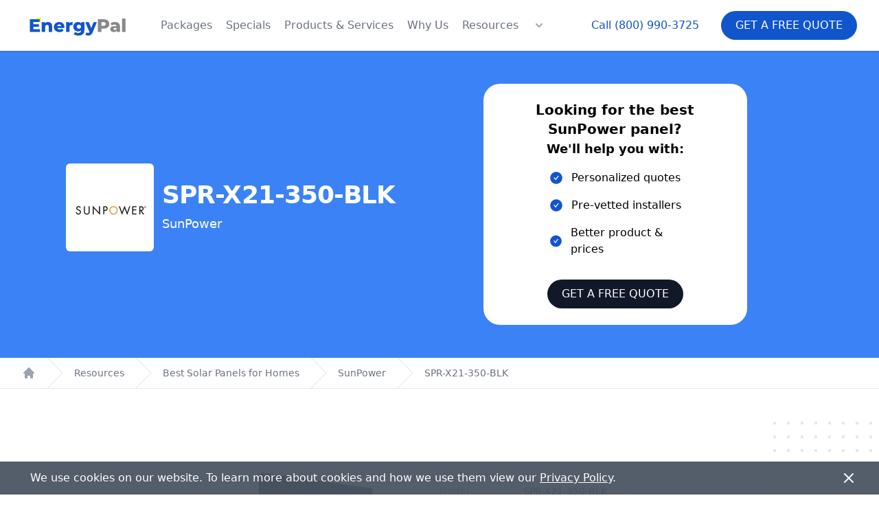

--- FILE ---
content_type: text/html; charset=utf-8
request_url: https://energypal.com/best-solar-panels-for-homes/sunpower/spr-x21-350-blk
body_size: 13624
content:
<!DOCTYPE html><html lang="en-US"><head><meta charSet="utf-8"/><meta name="viewport" content="width=device-width"/><meta property="og:url" content="https://energypal.com"/><meta property="og:type" content="website"/><meta property="og:image" content="https://energypal.com/banners/buy-sunpower-solar-panels-and-batteries-for-less-cost.jpg"/><meta property="og:image:alt" content="EnergyPal - Buy SunPower solar panels and batteries for less cost"/><meta property="og:image:type" content="image/jpeg"/><meta property="og:image:width" content="2160"/><meta property="og:image:height" content="947"/><meta property="og:locale" content="en_US"/><meta property="og:site_name" content="EnergyPal"/><title>SunPower SPR-X21-350-BLK Solar Panel Specifications</title><meta name="robots" content="index,follow"/><meta name="description" content="Learn about the SunPower SPR-X21-350-BLK solar panel. Explore solar panel efficiency, warranties and more."/><meta property="og:title" content="SunPower SPR-X21-350-BLK Solar Panel Specifications"/><meta property="og:description" content="Learn about the SunPower SPR-X21-350-BLK solar panel. Explore solar panel efficiency, warranties and more."/><script type="application/ld+json">{"@context":"https://schema.org","@type":"Product","description":"SPR-X21-350-BLK Solar Panels manufactured by SunPower from the X-Series X21-335-350W-BLK. These solar panels are desgined for use on residential home roofs or ground mounts with a rated output of 350 Wp and an output warranty of 10 Years of 96% Output Power, 25 Years of 92% Output Power.","sku":"spr-x21-350-blk","image":["https://cdn.energypal.com/series/x-series-x21-335-350w-blk/energypal-solar-panels-sunpower-x-series-x21-335-350w-blk.webp","https://cdn.energypal.com/manufacturers/sunpower/energypal-solar-panels-sunpower.webp"],"brand":{"@type":"Brand","name":"SunPower"},"manufacturer":{"@type":"Organization","name":"SunPower","logo":{"@type":"ImageObject","url":"https://cdn.energypal.com/manufacturers/sunpower/energypal-solar-panels-sunpower.webp"}},"offers":[{"lowPrice":300,"price":349.99,"highPrice":7000,"url":"https://energypal.com/best-solar-panels-for-homes/sunpower/spr-x21-350-blk","priceCurrency":"USD","typeOfGood":"Product","itemCondition":"https://schema.org/NewCondition","availability":"https://schema.org/InStock","priceValidUntil":"2025-01-01","@type":"Offer","seller":{"@type":"Organization","name":"EnergyPal"}}],"name":"SPR-X21-350-BLK"}</script><meta name="next-head-count" content="17"/><link rel="apple-touch-icon-precomposed" sizes="57x57" href="/apple-touch-icon-57x57.png"/><link rel="apple-touch-icon-precomposed" sizes="114x114" href="/apple-touch-icon-114x114.png"/><link rel="apple-touch-icon-precomposed" sizes="72x72" href="/apple-touch-icon-72x72.png"/><link rel="apple-touch-icon-precomposed" sizes="144x144" href="/apple-touch-icon-144x144.png"/><link rel="apple-touch-icon-precomposed" sizes="60x60" href="/apple-touch-icon-60x60.png"/><link rel="apple-touch-icon-precomposed" sizes="120x120" href="/apple-touch-icon-120x120.png"/><link rel="apple-touch-icon-precomposed" sizes="76x76" href="/apple-touch-icon-76x76.png"/><link rel="apple-touch-icon-precomposed" sizes="152x152" href="/apple-touch-icon-152x152.png"/><link rel="icon" type="image/png" href="/favicon-196x196.png" sizes="196x196"/><link rel="icon" type="image/png" href="/favicon-96x96.png" sizes="96x96"/><link rel="icon" type="image/png" href="/favicon-32x32.png" sizes="32x32"/><link rel="icon" type="image/png" href="/favicon-16x16.png" sizes="16x16"/><link rel="icon" type="image/png" href="/favicon-128.png" sizes="128x128"/><meta name="application-name" content="EnergyPal"/><meta name="msapplication-TileColor" content="#FFFFFF"/><meta name="msapplication-TileImage" content="/mstile-144x144.png"/><meta name="msapplication-square70x70logo" content="/mstile-70x70.png"/><meta name="msapplication-square150x150logo" content="/mstile-150x150.png"/><meta name="msapplication-wide310x150logo" content="/mstile-310x150.png"/><meta name="msapplication-square310x310logo" content="/mstile-310x310.png"/><meta name="theme-color" media="(prefers-color-scheme: light)" content="white"/><meta name="theme-color" media="(prefers-color-scheme: dark)" content="black"/><script id="pagesense-script" src="https://cdn-ca.pagesense.io/js/energypal/c121fb88184342fd8aa7e64c5bf06ff4.js" defer=""></script><link rel="preload" href="/_next/static/css/c32dc01f678c56e2.css" as="style"/><link rel="stylesheet" href="/_next/static/css/c32dc01f678c56e2.css" data-n-g=""/><noscript data-n-css=""></noscript><script defer="" nomodule="" src="/_next/static/chunks/polyfills-c67a75d1b6f99dc8.js"></script><script src="/_next/static/chunks/webpack-a0e34517823fab4c.js" defer=""></script><script src="/_next/static/chunks/framework-3d0d1c881d45b3e2.js" defer=""></script><script src="/_next/static/chunks/main-b5926e6ce963945b.js" defer=""></script><script src="/_next/static/chunks/pages/_app-78f128aa3a5b7459.js" defer=""></script><script src="/_next/static/chunks/d64684d8-e0f84be0d05922fc.js" defer=""></script><script src="/_next/static/chunks/5675-a08cc7dddcd689c4.js" defer=""></script><script src="/_next/static/chunks/pages/best-solar-panels-for-homes/%5Bmanufacturer_slug%5D/%5Bpanel_slug%5D-0763039f3ffec87f.js" defer=""></script><script src="/_next/static/nZ_p8qoxhpbHxWl3JI8r5/_buildManifest.js" defer=""></script><script src="/_next/static/nZ_p8qoxhpbHxWl3JI8r5/_ssgManifest.js" defer=""></script></head><body><div id="__next"><script id="gtm-id" data-value="GTM-PRW3P75"></script><header class="top-0  bg-white lg:sticky z-30 shadow" data-headlessui-state=""><div class="relative z-20"><div class="flex items-center justify-between px-4 py-5 mx-auto max-w-7xl sm:px-6 sm:py-4 lg:px-8 lg:justify-start lg:space-x-10"><div><a class="flex" href="/"><span class="sr-only">EnergyPal</span><svg xmlns="http://www.w3.org/2000/svg" fill="none" stroke-linecap="square" stroke-miterlimit="10" viewBox="0 0 493.661 121.696" class="w-auto h-10 sm:h-10"><clipPath id="p.0"><path d="M0 0h493.661v121.696H0V0z"></path></clipPath><g clip-path="url(#p.0)"><path fill="#000" fill-opacity="0" fill-rule="evenodd" d="M0 0h493.661v121.696H0z"></path><path fill="#ff0" fill-rule="evenodd" d="M83.873 27.448v23.087L60.786 27.448z"></path><path fill="#000" fill-opacity="0" fill-rule="evenodd" d="M-13.043-48.283h519.748V117.92H-13.043z"></path><path fill="#15c" d="M79.713 77.487V89.72H34.745v-56h43.922v12.235H50.432v9.453h24.875v11.828H50.432v10.25h29.281zm36.323-31.844q8.078 0 13 4.797 4.922 4.797 4.922 14.484v24.797h-15.203V67.41q0-8.89-7.125-8.89-3.922 0-6.282 2.562-2.359 2.562-2.359 7.687v20.953H87.786v-43.36h14.484v4.72q2.563-2.641 6.078-4.032 3.516-1.406 7.688-1.406zm72.398 22.485q0 .156-.25 3.75h-31.516q.969 3.359 3.719 5.171 2.766 1.797 6.922 1.797 3.125 0 5.406-.875 2.281-.89 4.594-2.89l8 8.328q-6.313 7.031-18.484 7.031-7.594 0-13.36-2.875-5.75-2.89-8.922-8-3.156-5.125-3.156-11.61 0-6.39 3.078-11.468t8.516-7.953q5.453-2.89 12.25-2.89 6.484 0 11.765 2.687 5.282 2.672 8.36 7.75 3.078 5.078 3.078 12.047zM165.309 56.44q-3.516 0-5.875 2-2.36 2-3 5.438h17.75q-.64-3.438-3-5.438-2.36-2-5.875-2zm44.641-4.875q2.328-2.969 6.047-4.437 3.719-1.485 8.516-1.485v13.672q-2.079-.234-3.438-.234-4.89 0-7.656 2.64-2.75 2.64-2.75 8.078v19.922h-15.203v-43.36h14.484v5.204zm67.036-5.203v35.437q0 12.079-6.562 18.11-6.547 6.047-18.875 6.047-6.39 0-12-1.438-5.594-1.437-9.516-4.234l5.516-10.64q2.64 2.155 6.672 3.39 4.047 1.25 7.968 1.25 6 0 8.797-2.64 2.797-2.641 2.797-7.845v-1.437q-4.39 5.125-12.875 5.125-5.75 0-10.64-2.594-4.875-2.61-7.766-7.36-2.875-4.765-2.875-11.015 0-6.156 2.875-10.906 2.89-4.766 7.766-7.36 4.89-2.609 10.64-2.609 9.281 0 13.61 6v-5.281h14.468zm-24.468 29.047q4.078 0 6.75-2.485 2.687-2.484 2.687-6.406 0-3.922-2.64-6.36-2.641-2.437-6.797-2.437-4.172 0-6.86 2.438-2.672 2.437-2.672 6.36 0 3.921 2.72 6.405 2.718 2.485 6.812 2.485zm79.915-29.047l-18.719 45.125q-3.28 8-8 11.234-4.718 3.235-11.53 3.235-3.438 0-6.923-1.078-3.468-1.079-5.625-2.844l5.282-10.625q1.265 1.187 3.062 1.86 1.813.687 3.656.687 2.157 0 3.547-.875 1.406-.875 2.375-2.797l-18.562-43.922h15.593l10.641 26.484 10.719-26.484h14.484z"></path><path fill="#888" d="M362.674 33.721q7.593 0 13.187 2.532 5.61 2.515 8.64 7.203 3.048 4.671 3.048 10.984 0 6.328-3.047 10.969-3.031 4.625-8.64 7.156-5.595 2.516-13.188 2.516h-9.766v14.64h-15.844v-56h25.61zm-.969 28.875q4.89 0 7.36-2.11 2.484-2.124 2.484-6.046t-2.485-6.078q-2.468-2.156-7.359-2.156h-8.797v16.39h8.797zm50.885-16.953q10.797 0 16.469 4.922 5.687 4.922 5.687 15.078v24.078H420.59v-5.593q-3.281 6.312-12.797 6.312-5.047 0-8.734-1.75-3.672-1.766-5.547-4.766-1.875-3-1.875-6.843 0-6.157 4.719-9.547 4.718-3.406 14.562-3.406h8.625q-.39-6.891-9.187-6.891-3.125 0-6.329 1-3.203 1-5.437 2.766l-5.125-10.329q3.61-2.39 8.766-3.703 5.156-1.328 10.359-1.328zm-.563 35.203q2.641 0 4.641-1.281t2.875-3.766v-3.765h-6.547q-6.64 0-6.64 4.406 0 2 1.515 3.203 1.516 1.203 4.156 1.203zm32.319-50.484h15.203v59.36h-15.203v-59.36z"></path></g></svg></a></div><div class="lg:hidden"><button type="button" class="bg-primary inline-flex items-center px-4 py-2 text-sm font-medium text-white uppercase  disabled:opacity-75 border border-transparent rounded-full shadow-sm hover:bg-gray-700 focus:outline-none focus:ring-2 focus:ring-offset-2 focus:ring-gray-500 justify-center">Free Quote</button></div><div class="-my-2 -mr-2 lg:hidden"><button aria-label="Navigation Menu" class="inline-flex items-center justify-center p-2 text-gray-400 bg-white rounded-md hover:text-gray-500 hover:bg-gray-100 focus:outline-none focus:ring-2 focus:ring-inset focus:ring-primary-500 relative" type="button" aria-expanded="false" data-headlessui-state=""><div class="absolute h-full w-full"></div><span class="sr-only">Open menu</span><svg xmlns="http://www.w3.org/2000/svg" fill="none" viewBox="0 0 24 24" stroke-width="2" stroke="currentColor" aria-hidden="true" class="w-6 h-6"><path stroke-linecap="round" stroke-linejoin="round" d="M4 6h16M4 12h16M4 18h16"></path></svg></button></div><div class="hidden lg:flex-1 lg:flex lg:items-center lg:justify-between"><nav class="flex space-x-5"><a class="text-base font-medium text-gray-500 hover:text-gray-900" href="/compare">Packages</a><a class="text-base font-medium text-gray-500 hover:text-gray-900" href="/specials">Specials</a><a class="text-base font-medium text-gray-500 hover:text-gray-900" href="/products">Products &amp; Services</a><a class="text-base font-medium text-gray-500 hover:text-gray-900" href="/best-solar-company-reviews">Why Us</a><a class="text-base font-medium text-gray-500 hover:text-gray-900" href="/solar-customer-resources">Resources</a><div class="flex" data-headlessui-state=""><button aria-label="Resources Menu" class="text-gray-500 group bg-white rounded-md inline-flex items-center text-base font-medium hover:text-gray-900 focus:outline-none focus:ring-2 focus:ring-offset-2 focus:ring-primary-500" type="button" aria-expanded="false" data-headlessui-state=""><svg xmlns="http://www.w3.org/2000/svg" viewBox="0 0 20 20" fill="currentColor" aria-hidden="true" class="text-gray-400 h-5 w-5 group-hover:text-gray-500"><path fill-rule="evenodd" d="M5.293 7.293a1 1 0 011.414 0L10 10.586l3.293-3.293a1 1 0 111.414 1.414l-4 4a1 1 0 01-1.414 0l-4-4a1 1 0 010-1.414z" clip-rule="evenodd"></path></svg></button></div></nav><div style="position:fixed;top:1px;left:1px;width:1px;height:0;padding:0;margin:-1px;overflow:hidden;clip:rect(0, 0, 0, 0);white-space:nowrap;border-width:0;display:none"></div><div class="flex items-center lg:ml-12"><a href="tel:+18009903725" class="text-base font-medium text-primary hover:text-gray-900">Call <!-- -->(800) 990-3725</a><button type="button" class="ml-8 bg-primary inline-flex items-center px-5 py-2 text-base font-medium text-white uppercase  disabled:opacity-75 border border-transparent rounded-full shadow-sm hover:bg-gray-700 focus:outline-none focus:ring-2 focus:ring-offset-2 focus:ring-gray-500 justify-center">Get a Free Quote</button></div></div></div></div></header><div style="position:fixed;top:1px;left:1px;width:1px;height:0;padding:0;margin:-1px;overflow:hidden;clip:rect(0, 0, 0, 0);white-space:nowrap;border-width:0;display:none"></div><main><article><div class="relative bg-blue-500"><div class="relative px-4 py-8 mx-auto max-w-7xl sm:py-12 sm:px-6 lg:px-8"><div class="flex flex-col sm:flex-row items-center justify-between mx-8 md:mx-16"><div class="mb-8 sm:mb-0 sm:mr-8"><div class="flex justify-center md:justify-start"><div class="flex flex-col md:flex-row"><div class="w-44 h-44 md:w-32 md:h-32 relative bg-white shadow-sm rounded-md mx-auto md:mx-0 mt-2 p-2"><span style="box-sizing:border-box;display:block;overflow:hidden;width:initial;height:initial;background:none;opacity:1;border:0;margin:0;padding:0;position:relative"><span style="box-sizing:border-box;display:block;width:initial;height:initial;background:none;opacity:1;border:0;margin:0;padding:0;padding-top:100%"></span><img alt="SunPower" src="[data-uri]" decoding="async" data-nimg="responsive" class="rounded-md pt-2" style="position:absolute;top:0;left:0;bottom:0;right:0;box-sizing:border-box;padding:0;border:none;margin:auto;display:block;width:0;height:0;min-width:100%;max-width:100%;min-height:100%;max-height:100%;object-fit:contain"/><noscript><img alt="SunPower" loading="lazy" decoding="async" data-nimg="responsive" style="position:absolute;top:0;left:0;bottom:0;right:0;box-sizing:border-box;padding:0;border:none;margin:auto;display:block;width:0;height:0;min-width:100%;max-width:100%;min-height:100%;max-height:100%;object-fit:contain" class="rounded-md pt-2" sizes="100vw" srcSet="/_next/image?url=https%3A%2F%2Fcdn.energypal.com%2Fmanufacturers%2Fsunpower%2Fenergypal-solar-panels-sunpower.webp&amp;w=640&amp;q=75 640w, /_next/image?url=https%3A%2F%2Fcdn.energypal.com%2Fmanufacturers%2Fsunpower%2Fenergypal-solar-panels-sunpower.webp&amp;w=750&amp;q=75 750w, /_next/image?url=https%3A%2F%2Fcdn.energypal.com%2Fmanufacturers%2Fsunpower%2Fenergypal-solar-panels-sunpower.webp&amp;w=828&amp;q=75 828w, /_next/image?url=https%3A%2F%2Fcdn.energypal.com%2Fmanufacturers%2Fsunpower%2Fenergypal-solar-panels-sunpower.webp&amp;w=1080&amp;q=75 1080w, /_next/image?url=https%3A%2F%2Fcdn.energypal.com%2Fmanufacturers%2Fsunpower%2Fenergypal-solar-panels-sunpower.webp&amp;w=1200&amp;q=75 1200w, /_next/image?url=https%3A%2F%2Fcdn.energypal.com%2Fmanufacturers%2Fsunpower%2Fenergypal-solar-panels-sunpower.webp&amp;w=1920&amp;q=75 1920w, /_next/image?url=https%3A%2F%2Fcdn.energypal.com%2Fmanufacturers%2Fsunpower%2Fenergypal-solar-panels-sunpower.webp&amp;w=2048&amp;q=75 2048w, /_next/image?url=https%3A%2F%2Fcdn.energypal.com%2Fmanufacturers%2Fsunpower%2Fenergypal-solar-panels-sunpower.webp&amp;w=3840&amp;q=75 3840w" src="/_next/image?url=https%3A%2F%2Fcdn.energypal.com%2Fmanufacturers%2Fsunpower%2Fenergypal-solar-panels-sunpower.webp&amp;w=3840&amp;q=75"/></noscript></span></div><div class="flex flex-col justify-center"><h1 class="text-4xl md:text-4xl font-bold capitalize text-center md:text-left  text-white sm:text-5xl sm:tracking-tight lg:text-4xl mt-2 pl-3 mb-2">SPR-X21-350-BLK</h1><h3 class="text-lg text-white pl-3 text-center md:text-left ">SunPower</h3></div></div></div> </div><div class="bg-white md:px-8 py-6 rounded-3xl w-full md:w-96 mx-auto text-center"><h3 class="text-xl font-semibold mb-4 px-2">Looking for the best <!-- -->SunPower<!-- --> panel?<br/><span class="text-lg">We&#x27;ll help you with:</span></h3><div class="text-left space-y-4 px-12 "><div class="flex items-center ml-4"><svg stroke="currentColor" fill="currentColor" stroke-width="0" viewBox="0 0 1024 1024" class="text-primary text-xl" height="1em" width="1em" xmlns="http://www.w3.org/2000/svg"><path d="M512 64C264.6 64 64 264.6 64 512s200.6 448 448 448 448-200.6 448-448S759.4 64 512 64zm193.5 301.7l-210.6 292a31.8 31.8 0 0 1-51.7 0L318.5 484.9c-3.8-5.3 0-12.7 6.5-12.7h46.9c10.2 0 19.9 4.9 25.9 13.3l71.2 98.8 157.2-218c6-8.3 15.6-13.3 25.9-13.3H699c6.5 0 10.3 7.4 6.5 12.7z"></path></svg><p class="ml-3 font-medium">Personalized quotes</p></div><div class="flex items-center ml-4"><svg stroke="currentColor" fill="currentColor" stroke-width="0" viewBox="0 0 1024 1024" class="text-primary text-xl" height="1em" width="1em" xmlns="http://www.w3.org/2000/svg"><path d="M512 64C264.6 64 64 264.6 64 512s200.6 448 448 448 448-200.6 448-448S759.4 64 512 64zm193.5 301.7l-210.6 292a31.8 31.8 0 0 1-51.7 0L318.5 484.9c-3.8-5.3 0-12.7 6.5-12.7h46.9c10.2 0 19.9 4.9 25.9 13.3l71.2 98.8 157.2-218c6-8.3 15.6-13.3 25.9-13.3H699c6.5 0 10.3 7.4 6.5 12.7z"></path></svg><p class="ml-3 font-medium">Pre-vetted installers</p></div><div class="flex items-center ml-4"><svg stroke="currentColor" fill="currentColor" stroke-width="0" viewBox="0 0 1024 1024" class="text-primary text-xl" height="1em" width="1em" xmlns="http://www.w3.org/2000/svg"><path d="M512 64C264.6 64 64 264.6 64 512s200.6 448 448 448 448-200.6 448-448S759.4 64 512 64zm193.5 301.7l-210.6 292a31.8 31.8 0 0 1-51.7 0L318.5 484.9c-3.8-5.3 0-12.7 6.5-12.7h46.9c10.2 0 19.9 4.9 25.9 13.3l71.2 98.8 157.2-218c6-8.3 15.6-13.3 25.9-13.3H699c6.5 0 10.3 7.4 6.5 12.7z"></path></svg><p class="ml-3 font-medium">Better product &amp; prices</p></div></div><div class="pt-4 sm:pt-8 px-9 md:px-12"><button type="button" class=" inline-flex items-center px-5 py-2 text-base font-medium text-white uppercase bg-gray-900 disabled:opacity-75 border border-transparent rounded-full shadow-sm hover:bg-gray-700 focus:outline-none focus:ring-2 focus:ring-offset-2 focus:ring-gray-500 justify-center">Get a Free Quote</button></div></div></div></div></div><div class="hidden md:block"><nav class="flex bg-white border-b border-gray-200" aria-label="Breadcrumb"><ol role="list" class="flex w-full max-w-screen-xl px-4 mx-auto space-x-4 sm:px-6 lg:px-8"><li class="flex"><div class="flex items-center"><a class="text-gray-400 hover:text-gray-500" href="/"><svg xmlns="http://www.w3.org/2000/svg" viewBox="0 0 20 20" fill="currentColor" aria-hidden="true" class="flex-shrink-0 w-5 h-5"><path d="M10.707 2.293a1 1 0 00-1.414 0l-7 7a1 1 0 001.414 1.414L4 10.414V17a1 1 0 001 1h2a1 1 0 001-1v-2a1 1 0 011-1h2a1 1 0 011 1v2a1 1 0 001 1h2a1 1 0 001-1v-6.586l.293.293a1 1 0 001.414-1.414l-7-7z"></path></svg><span class="sr-only">Home</span></a></div></li><li class="flex"><div class="flex items-center"><svg class="flex-shrink-0 w-6 h-full text-gray-200" viewBox="0 0 24 44" preserveAspectRatio="none" fill="currentColor" xmlns="http://www.w3.org/2000/svg" aria-hidden="true"><path d="M.293 0l22 22-22 22h1.414l22-22-22-22H.293z"></path></svg><a class="ml-4 text-sm font-medium text-gray-500 hover:text-gray-700" href="/solar-customer-resources">Resources</a></div></li><li class="flex"><div class="flex items-center"><svg class="flex-shrink-0 w-6 h-full text-gray-200" viewBox="0 0 24 44" preserveAspectRatio="none" fill="currentColor" xmlns="http://www.w3.org/2000/svg" aria-hidden="true"><path d="M.293 0l22 22-22 22h1.414l22-22-22-22H.293z"></path></svg><a class="ml-4 text-sm font-medium text-gray-500 hover:text-gray-700" href="/best-solar-panels-for-homes">Best Solar Panels for Homes</a></div></li><li class="flex"><div class="flex items-center"><svg class="flex-shrink-0 w-6 h-full text-gray-200" viewBox="0 0 24 44" preserveAspectRatio="none" fill="currentColor" xmlns="http://www.w3.org/2000/svg" aria-hidden="true"><path d="M.293 0l22 22-22 22h1.414l22-22-22-22H.293z"></path></svg><a class="ml-4 text-sm font-medium text-gray-500 hover:text-gray-700" href="/best-solar-panels-for-homes/sunpower">SunPower</a></div></li><li class="flex"><div class="flex items-center"><svg class="flex-shrink-0 w-6 h-full text-gray-200" viewBox="0 0 24 44" preserveAspectRatio="none" fill="currentColor" xmlns="http://www.w3.org/2000/svg" aria-hidden="true"><path d="M.293 0l22 22-22 22h1.414l22-22-22-22H.293z"></path></svg><a class="ml-4 text-sm font-medium text-gray-500 hover:text-gray-700" href="/best-solar-panels-for-homes/sunpower/spr-x21-350-blk">SPR-X21-350-BLK</a></div></li></ol></nav></div><div class="relative pb-16 overflow-hidden bg-white"><div class="hidden lg:block lg:absolute lg:inset-y-0 lg:h-full lg:w-full"><div class="relative h-full mx-auto text-lg max-w-prose" aria-hidden="true"><svg class="absolute transform translate-x-32 top-12 left-full" width="404" height="384" fill="none" viewBox="0 0 404 384"><defs><pattern id="74b3fd99-0a6f-4271-bef2-e80eeafdf357" x="0" y="0" width="20" height="20" patternUnits="userSpaceOnUse"><rect x="0" y="0" width="4" height="4" class="text-gray-200" fill="currentColor"></rect></pattern></defs><rect width="404" height="384" fill="url(#74b3fd99-0a6f-4271-bef2-e80eeafdf357)"></rect></svg><svg class="absolute transform -translate-x-32 -translate-y-1/2 top-1/2 right-full" width="404" height="384" fill="none" viewBox="0 0 404 384"><defs><pattern id="f210dbf6-a58d-4871-961e-36d5016a0f49" x="0" y="0" width="20" height="20" patternUnits="userSpaceOnUse"><rect x="0" y="0" width="4" height="4" class="text-gray-200" fill="currentColor"></rect></pattern></defs><rect width="404" height="384" fill="url(#f210dbf6-a58d-4871-961e-36d5016a0f49)"></rect></svg><svg class="absolute transform translate-x-32 bottom-12 left-full" width="404" height="384" fill="none" viewBox="0 0 404 384"><defs><pattern id="d3eb07ae-5182-43e6-857d-35c643af9034" x="0" y="0" width="20" height="20" patternUnits="userSpaceOnUse"><rect x="0" y="0" width="4" height="4" class="text-gray-200" fill="currentColor"></rect></pattern></defs><rect width="404" height="384" fill="url(#d3eb07ae-5182-43e6-857d-35c643af9034)"></rect></svg></div></div><div class="relative px-4 sm:px-6 lg:px-8"><div class="mx-auto mt-6 prose prose-lg text-gray-500 prose-primary"><div class="flex flex-col md:flex-row items-center"> <div class="md:w-1/2 w-full"><img alt="EnergyPal SunPower Solar Panels X-Series X21-335-350W-BLK SPR-X21-350-BLK" loading="lazy" width="470" height="279" decoding="async" data-nimg="1" class="mx-auto p-20" style="color:transparent" srcSet="/_next/image?url=https%3A%2F%2Fcdn.energypal.com%2Fseries%2Fx-series-x21-335-350w-blk%2Fenergypal-solar-panels-sunpower-x-series-x21-335-350w-blk.webp&amp;w=640&amp;q=75 1x, /_next/image?url=https%3A%2F%2Fcdn.energypal.com%2Fseries%2Fx-series-x21-335-350w-blk%2Fenergypal-solar-panels-sunpower-x-series-x21-335-350w-blk.webp&amp;w=1080&amp;q=75 2x" src="/_next/image?url=https%3A%2F%2Fcdn.energypal.com%2Fseries%2Fx-series-x21-335-350w-blk%2Fenergypal-solar-panels-sunpower-x-series-x21-335-350w-blk.webp&amp;w=1080&amp;q=75"/></div><div class="md:w-1/2 w-full"><div class="mt-5 border-t border-gray-200"><dl class="sm:divide-y sm:divide-gray-200"><div class=" sm:py-5 sm:grid sm:grid-cols-3 sm:gap-4 md:gap-2 flex flex-col md:flex-row  justify-center md:items-end"><dd class="text-sm font-medium text-gray-500">Model</dd><dd class=" text-sm text-gray-900 sm:mt-0 sm:col-span-2">SPR-X21-350-BLK</dd></div><div class=" sm:py-5 sm:grid sm:grid-cols-3 sm:gap-4 md:gap-2 flex flex-col md:flex-row  justify-center md:items-end"><dd class="text-sm font-medium text-gray-500">Series</dd><dd class=" text-sm text-gray-900 sm:mt-0 sm:col-span-2">SPR-X21-350-BLK</dd></div><div class=" sm:py-5 sm:grid sm:grid-cols-3 sm:gap-4 md:gap-2 flex flex-col md:flex-row  justify-center md:items-end"><dd class="text-sm font-medium text-gray-500">Manufacturer</dd><dd class=" text-sm text-gray-900 sm:mt-0 sm:col-span-2"><a href="/best-solar-panels-for-homes/sunpower">SunPower</a></dd></div><div class=" sm:py-5 sm:grid sm:grid-cols-3 sm:gap-4 md:gap-2 flex flex-col md:flex-row  justify-center md:items-end"><dd class="text-sm font-medium text-gray-500">Rated Power</dd><dd class=" text-sm text-gray-900 sm:mt-0 sm:col-span-2">350 Wp</dd></div><div class=" sm:py-5 sm:grid sm:grid-cols-3 sm:gap-4 md:gap-2 flex flex-col md:flex-row  justify-center md:items-end"><dd class="text-sm font-medium text-gray-500">Output Warranty</dd><dd class=" text-sm text-gray-900 sm:mt-0 sm:col-span-2">10 Years of 96% Output Power, 25 Years of 92% Output Power</dd></div></dl></div></div></div><div class="bg-slate-100 rounded-lg py-1 px-2"><ul class="px-8"><p class="text-lg flex flex-row  font-semibold text-black capitalize p-0 my-0"><svg stroke="currentColor" fill="currentColor" stroke-width="0" viewBox="0 0 20 20" aria-hidden="true" class="text-primary text-2xl pr-1" height="1em" width="1em" xmlns="http://www.w3.org/2000/svg"><path d="M11 3a1 1 0 10-2 0v1a1 1 0 102 0V3zM15.657 5.757a1 1 0 00-1.414-1.414l-.707.707a1 1 0 001.414 1.414l.707-.707zM18 10a1 1 0 01-1 1h-1a1 1 0 110-2h1a1 1 0 011 1zM5.05 6.464A1 1 0 106.464 5.05l-.707-.707a1 1 0 00-1.414 1.414l.707.707zM5 10a1 1 0 01-1 1H3a1 1 0 110-2h1a1 1 0 011 1zM8 16v-1h4v1a2 2 0 11-4 0zM12 14c.015-.34.208-.646.477-.859a4 4 0 10-4.954 0c.27.213.462.519.476.859h4.002z"></path></svg>SunPower Updates</p><hr class="my-2"/><li class="text-base"><strong>Bankruptcy Filing:</strong> SunPower filed for Chapter 11 bankruptcy August 5th 2024 due to financial difficulties, signalling severe challenges for the company.</li><li class="text-base"><strong>Asset Sales:</strong> They are selling key assets to Complete Solaria, including Blue Raven Solar and parts of their dealer network, as part of the restructuring process.</li><li class="text-base"><strong>Operations Paused:</strong> Key operations were halted before the bankruptcy filing, indicating deeper issues within the company.</li></ul></div><p>The <!-- -->SPR-X21-350-BLK<!-- --> solar panels are compatible with various solar energy systems, including grid-tied and off-grid setups. Homeowners can also pair these panels with energy storage solutions, such as<!-- --> <a href="/best-home-battery-systems">home batteries</a>, to store excess energy for use during peak hours or in case of power outages.</p><div class="text-center"><h3 class="text-4xl font-bold ">Buy <!-- -->SunPower<!-- --> <!-- -->SPR-X21-350-BLK<!-- --> Solar Panels</h3><p>EnergyPal is a dealer for the<!-- --> <a href="/best-solar-panels-for-homes">best solar panels</a> <!-- -->and leading energy companies, solar installers and manufacturers of solar and battery storage products. To see our latest deals, and learn about financing and $0 down lease options, please request a quote and we will call you immediately.</p><button type="button" class=" inline-flex items-center px-5 py-2 text-base font-medium text-white uppercase bg-gray-900 disabled:opacity-75 border border-transparent rounded-full shadow-sm hover:bg-gray-700 focus:outline-none focus:ring-2 focus:ring-offset-2 focus:ring-gray-500 justify-center">Get a Free Quote</button></div><h4 class="text-2xl ">Solar Panel Performance</h4><div class="mt-5 border-t border-gray-200"><dl class="sm:divide-y sm:divide-gray-200"><p>The <!-- -->SPR-X21-350-BLK<!-- --> solar panels have a rated output of<!-- --> <!-- -->350 Wp<!-- --> and an impressive efficiency of<!-- --> <!-- -->21.5 %<!-- -->, making them an excellent choice for homeowners looking to harness the power of the sun and reduce their energy costs.</p><p>With a maximum system voltage of<!-- --> <!-- -->1000 V<!-- --> and a temperature coefficient of<!-- --> <!-- -->-0.29 %/°C<!-- -->, these solar panels can perform optimally even in challenging weather conditions.</p><div class=" sm:py-5 sm:grid sm:grid-cols-3 sm:gap-4 md:gap-2 flex flex-col md:flex-row  justify-center md:items-end"><dd class="text-sm font-medium text-gray-500">Rated Power</dd><dd class=" text-sm text-gray-900 sm:mt-0 sm:col-span-2">350 Wp</dd></div><div class=" sm:py-5 sm:grid sm:grid-cols-3 sm:gap-4 md:gap-2 flex flex-col md:flex-row  justify-center md:items-end"><dd class="text-sm font-medium text-gray-500">Efficiency</dd><dd class=" text-sm text-gray-900 sm:mt-0 sm:col-span-2">21.5 %</dd></div><div class=" sm:py-5 sm:grid sm:grid-cols-3 sm:gap-4 md:gap-2 flex flex-col md:flex-row  justify-center md:items-end"><dd class="text-sm font-medium text-gray-500">Voltage at Maximum Power VMPP</dd><dd class=" text-sm text-gray-900 sm:mt-0 sm:col-span-2">57.3 V</dd></div><div class=" sm:py-5 sm:grid sm:grid-cols-3 sm:gap-4 md:gap-2 flex flex-col md:flex-row  justify-center md:items-end"><dd class="text-sm font-medium text-gray-500">Current at Maximum Power IMPP</dd><dd class=" text-sm text-gray-900 sm:mt-0 sm:col-span-2">6.11 A</dd></div><div class=" sm:py-5 sm:grid sm:grid-cols-3 sm:gap-4 md:gap-2 flex flex-col md:flex-row  justify-center md:items-end"><dd class="text-sm font-medium text-gray-500">Open Circuit Voltage VOC</dd><dd class=" text-sm text-gray-900 sm:mt-0 sm:col-span-2">68.2 V</dd></div><div class=" sm:py-5 sm:grid sm:grid-cols-3 sm:gap-4 md:gap-2 flex flex-col md:flex-row  justify-center md:items-end"><dd class="text-sm font-medium text-gray-500">Short Circuit Current ISC</dd><dd class=" text-sm text-gray-900 sm:mt-0 sm:col-span-2">6.5 A</dd></div><div class=" sm:py-5 sm:grid sm:grid-cols-3 sm:gap-4 md:gap-2 flex flex-col md:flex-row  justify-center md:items-end"><dd class="text-sm font-medium text-gray-500">Power Tolerance Positive</dd><dd class=" text-sm text-gray-900 sm:mt-0 sm:col-span-2">+ 5 %</dd></div><div class=" sm:py-5 sm:grid sm:grid-cols-3 sm:gap-4 md:gap-2 flex flex-col md:flex-row  justify-center md:items-end"><dd class="text-sm font-medium text-gray-500">Maximum System Voltage</dd><dd class=" text-sm text-gray-900 sm:mt-0 sm:col-span-2">1000 V</dd></div><div class=" sm:py-5 sm:grid sm:grid-cols-3 sm:gap-4 md:gap-2 flex flex-col md:flex-row  justify-center md:items-end"><dd class="text-sm font-medium text-gray-500">Maximum Fuse Rating</dd><dd class=" text-sm text-gray-900 sm:mt-0 sm:col-span-2">15 A</dd></div></dl></div><h4 class="text-2xl ">Solar Panels Warranty Terms</h4><div class="mt-5 border-t border-gray-200"><dl class="sm:divide-y sm:divide-gray-200"><div class=" sm:py-5 sm:grid sm:grid-cols-3 sm:gap-4 md:gap-2 flex flex-col md:flex-row  justify-center md:items-end"><dd class="text-sm font-medium text-gray-500">Output Warranty</dd><dd class=" text-sm text-gray-900 sm:mt-0 sm:col-span-2">10 Years of 96% Output Power, 25 Years of 92% Output Power</dd></div></dl></div><h4 class="text-2xl ">Solar Panels Thermal Ranges</h4><p>The thermal performance of the <!-- -->SPR-X21-350-BLK<!-- --> solar panels from<!-- --> <!-- -->SunPower<!-- --> ensures their reliability and efficiency across varying temperature conditions. These panels are designed to operate optimally within a wide operating temperature range of<!-- --> <!-- -->-40~85 °C<!-- -->. Additionally, the temperature coefficients of the panels, such as the Temperature Coefficient of Pmax (<!-- -->-0.29 %/°C<!-- -->), Voc (<!-- -->), and Isc (<!-- -->), play a vital role in determining the panel performance under changing environmental conditions. The carefully engineered thermal attributes of these solar panels contribute to their long-lasting performance and make them an ideal choice for regions with diverse climate patterns</p><div class="mt-5 border-t border-gray-200"><dl class="sm:divide-y sm:divide-gray-200"><div class=" sm:py-5 sm:grid sm:grid-cols-3 sm:gap-4 md:gap-2 flex flex-col md:flex-row  justify-center md:items-end"><dd class="text-sm font-medium text-gray-500">Operating Temperature Range</dd><dd class=" text-sm text-gray-900 sm:mt-0 sm:col-span-2">-40~85 °C</dd></div><div class=" sm:py-5 sm:grid sm:grid-cols-3 sm:gap-4 md:gap-2 flex flex-col md:flex-row  justify-center md:items-end"><dd class="text-sm font-medium text-gray-500">Temperature Coefficient of Pmax</dd><dd class=" text-sm text-gray-900 sm:mt-0 sm:col-span-2">-0.29 %/°C</dd></div></dl></div><h4 class="text-2xl ">Solar Panel Attributes</h4><div class="mt-5 border-t border-gray-200"><dl class="sm:divide-y sm:divide-gray-200"><div class=" sm:py-5 sm:grid sm:grid-cols-3 sm:gap-4 md:gap-2 flex flex-col md:flex-row  justify-center md:items-end"><dd class="text-sm font-medium text-gray-500">Weight</dd><dd class=" text-sm text-gray-900 sm:mt-0 sm:col-span-2">18.6 kg</dd></div><div class=" sm:py-5 sm:grid sm:grid-cols-3 sm:gap-4 md:gap-2 flex flex-col md:flex-row  justify-center md:items-end"><dd class="text-sm font-medium text-gray-500">Cell Type</dd><dd class=" text-sm text-gray-900 sm:mt-0 sm:col-span-2">Monocrystalline</dd></div><div class=" sm:py-5 sm:grid sm:grid-cols-3 sm:gap-4 md:gap-2 flex flex-col md:flex-row  justify-center md:items-end"><dd class="text-sm font-medium text-gray-500">Cell Count</dd><dd class=" text-sm text-gray-900 sm:mt-0 sm:col-span-2">96</dd></div><div class=" sm:py-5 sm:grid sm:grid-cols-3 sm:gap-4 md:gap-2 flex flex-col md:flex-row  justify-center md:items-end"><dd class="text-sm font-medium text-gray-500">Glass Type</dd><dd class=" text-sm text-gray-900 sm:mt-0 sm:col-span-2">Tempered, Anti-reflection Coating, High Transmittance</dd></div><div class=" sm:py-5 sm:grid sm:grid-cols-3 sm:gap-4 md:gap-2 flex flex-col md:flex-row  justify-center md:items-end"><dd class="text-sm font-medium text-gray-500">Frame Type</dd><dd class=" text-sm text-gray-900 sm:mt-0 sm:col-span-2">Anodized Aluminium Alloy</dd></div><div class=" sm:py-5 sm:grid sm:grid-cols-3 sm:gap-4 md:gap-2 flex flex-col md:flex-row  justify-center md:items-end"><dd class="text-sm font-medium text-gray-500">Junction Box Protection Class</dd><dd class=" text-sm text-gray-900 sm:mt-0 sm:col-span-2">IP 65</dd></div><div class=" sm:py-5 sm:grid sm:grid-cols-3 sm:gap-4 md:gap-2 flex flex-col md:flex-row  justify-center md:items-end"><dd class="text-sm font-medium text-gray-500">Connector Type</dd><dd class=" text-sm text-gray-900 sm:mt-0 sm:col-span-2">MC4</dd></div></dl></div></div></div></div><div class="py-8 bg-gray-100"><div class="mx-auto max-w-7xl lg:grid lg:grid-cols-2"><div class="px-4 py-8 lg:px-24 lg:py-36 lg:col-span-1"><h3 class="text-3xl font-bold capitalize mb-4">Get a free quote<br/>and EnergyPal offers.</h3><p class="mt-2 text-base text-gray-900">Call<!-- --> <a href="tel:+18009903725" class="font-bold underline text-primary">(800) 990-3725</a> <!-- -->or complete the questions and an EnergyPal Advisor will contact you with comparative quotes.</p></div><div class="px-4 py-8 sm:px-6 lg:col-span-1 lg:px-8 lg:py-16 xl:pr-12"><form class="grid grid-cols-1 gap-y-6 sm:grid-cols-2 sm:gap-x-8"><div class=""><label for="vertical-firstName" class="sr-only">First Name</label><div class="mt-1"><input type="text" id="vertical-firstName" class="block w-full px-4 rounded-full shadow-sm border-gray-300 focus:ring-primary-500 focus:border-primary-500 bg-gray-100" autoComplete="given-name" maxLength="100" placeholder="First Name" name="firstName"/></div></div><div class=""><label for="vertical-lastName" class="sr-only">Last Name</label><div class="mt-1"><input type="text" id="vertical-lastName" class="block w-full px-4 rounded-full shadow-sm border-gray-300 focus:ring-primary-500 focus:border-primary-500 bg-gray-100" autoComplete="family-name" maxLength="100" placeholder="Last Name" name="lastName"/></div></div><div class=""><label for="vertical-email" class="sr-only">Email</label><div class="mt-1"><input id="vertical-email" type="email" autoComplete="email" maxLength="320" placeholder="Email" class="block w-full px-4 rounded-full shadow-sm border-gray-300 focus:ring-primary-500 focus:border-primary-500 bg-gray-100" name="email"/></div></div><div class=""><label for="vertical-phone" class="sr-only">Phone Number</label><div class="mt-1"><input id="vertical-phone" name="phone" placeholder="Phone" type="tel" inputMode="tel" autoComplete="tel-national" maxLength="14" class="block w-full px-4 rounded-full shadow-sm border-gray-300 focus:ring-primary-500 focus:border-primary-500 bg-gray-100" value=""/></div></div><div class="sm:col-span-2"><label for="vertical-street" class="sr-only">Street Address</label><div class="mt-1"><input id="vertical-street" type="text" autoComplete="street-address" maxLength="500" class="block w-full px-4 rounded-full shadow-sm border-gray-300 focus:ring-primary-500 focus:border-primary-500 bg-gray-100" placeholder="Street Address" name="address.street"/></div></div><div class=""><label for="vertical-country" class="sr-only">Country</label><div class="mt-1"><select id="vertical-country" autoCapitalize="country" class="block w-full px-4 rounded-full shadow-sm border-gray-300 focus:ring-primary-500 focus:border-primary-500 bg-gray-100" name="address.country"><option value="US" selected="">United States</option><option value="CA">Canada</option></select></div></div><div class=""><label for="vertical-zip" class="sr-only">Zip</label><div class="mt-1"><input id="vertical-zip" name="zip" type="text" inputMode="numeric" autoComplete="postal-code" maxLength="7" class="block w-full px-4 rounded-full shadow-sm border-gray-300 focus:ring-primary-500 focus:border-primary-500 bg-gray-100" placeholder="Zip" value=""/></div></div><div class="sm:col-span-2"><p class="mb-4 text-xs text-gray-700">Thanks for your interest in EnergyPal! By clicking below, you agree EnergyPal may call and text you about the products and services of up to four solar installers at the number provided even if on a &quot;do not call&quot; list, using either pre-recorded messages or automated means. Msg and data rates may apply. Your consent is not required to make a purchase.</p><button type="submit" class=" inline-flex items-center px-5 py-2 text-base font-medium text-white uppercase bg-gray-900 disabled:opacity-75 border border-transparent rounded-full shadow-sm hover:bg-gray-700 focus:outline-none focus:ring-2 focus:ring-offset-2 focus:ring-gray-500 justify-center">Get a Free Quote</button></div><input type="hidden" name="cid"/><input type="hidden" name="sid"/></form></div></div></div></article></main><footer class="bg-gray-50" aria-labelledby="footer-heading"><h2 id="footer-heading" class="sr-only">Footer</h2><div class="px-4 py-12 mx-auto max-w-7xl sm:px-6 lg:py-16 lg:px-8"><div class="xl:grid xl:grid-cols-3 xl:gap-8"><div class="grid grid-cols-2 gap-8 mt-2 md:mt-12 xl:mt-0 xl:col-span-2"><div class="flex w-full col-span-2 mx-auto space-x-6 place-self-start md:hidden"><a class="text-gray-400 hover:text-gray-500" href="https://www.facebook.com/joinEnergyPal" target="_blank" rel="noopener noreferrer"><span class="sr-only">Facebook</span><svg fill="currentColor" viewBox="0 0 24 24" class="w-6 h-6" aria-hidden="true"><path fill-rule="evenodd" d="M22 12c0-5.523-4.477-10-10-10S2 6.477 2 12c0 4.991 3.657 9.128 8.438 9.878v-6.987h-2.54V12h2.54V9.797c0-2.506 1.492-3.89 3.777-3.89 1.094 0 2.238.195 2.238.195v2.46h-1.26c-1.243 0-1.63.771-1.63 1.562V12h2.773l-.443 2.89h-2.33v6.988C18.343 21.128 22 16.991 22 12z" clip-rule="evenodd"></path></svg></a><a class="text-gray-400 hover:text-gray-500" href="https://www.instagram.com/energypalsolar/" target="_blank" rel="noopener noreferrer"><span class="sr-only">Instagram</span><svg fill="currentColor" viewBox="0 0 24 24" class="w-6 h-6" aria-hidden="true"><path fill-rule="evenodd" d="M12.315 2c2.43 0 2.784.013 3.808.06 1.064.049 1.791.218 2.427.465a4.902 4.902 0 011.772 1.153 4.902 4.902 0 011.153 1.772c.247.636.416 1.363.465 2.427.048 1.067.06 1.407.06 4.123v.08c0 2.643-.012 2.987-.06 4.043-.049 1.064-.218 1.791-.465 2.427a4.902 4.902 0 01-1.153 1.772 4.902 4.902 0 01-1.772 1.153c-.636.247-1.363.416-2.427.465-1.067.048-1.407.06-4.123.06h-.08c-2.643 0-2.987-.012-4.043-.06-1.064-.049-1.791-.218-2.427-.465a4.902 4.902 0 01-1.772-1.153 4.902 4.902 0 01-1.153-1.772c-.247-.636-.416-1.363-.465-2.427-.047-1.024-.06-1.379-.06-3.808v-.63c0-2.43.013-2.784.06-3.808.049-1.064.218-1.791.465-2.427a4.902 4.902 0 011.153-1.772A4.902 4.902 0 015.45 2.525c.636-.247 1.363-.416 2.427-.465C8.901 2.013 9.256 2 11.685 2h.63zm-.081 1.802h-.468c-2.456 0-2.784.011-3.807.058-.975.045-1.504.207-1.857.344-.467.182-.8.398-1.15.748-.35.35-.566.683-.748 1.15-.137.353-.3.882-.344 1.857-.047 1.023-.058 1.351-.058 3.807v.468c0 2.456.011 2.784.058 3.807.045.975.207 1.504.344 1.857.182.466.399.8.748 1.15.35.35.683.566 1.15.748.353.137.882.3 1.857.344 1.054.048 1.37.058 4.041.058h.08c2.597 0 2.917-.01 3.96-.058.976-.045 1.505-.207 1.858-.344.466-.182.8-.398 1.15-.748.35-.35.566-.683.748-1.15.137-.353.3-.882.344-1.857.048-1.055.058-1.37.058-4.041v-.08c0-2.597-.01-2.917-.058-3.96-.045-.976-.207-1.505-.344-1.858a3.097 3.097 0 00-.748-1.15 3.098 3.098 0 00-1.15-.748c-.353-.137-.882-.3-1.857-.344-1.023-.047-1.351-.058-3.807-.058zM12 6.865a5.135 5.135 0 110 10.27 5.135 5.135 0 010-10.27zm0 1.802a3.333 3.333 0 100 6.666 3.333 3.333 0 000-6.666zm5.338-3.205a1.2 1.2 0 110 2.4 1.2 1.2 0 010-2.4z" clip-rule="evenodd"></path></svg></a><a class="text-gray-400 hover:text-gray-500" href="https://twitter.com/energypalsolar" target="_blank" rel="noopener noreferrer"><span class="sr-only">Twitter</span><svg fill="currentColor" class="w-6 h-6" aria-hidden="true"><path d="M8.29 20.251c7.547 0 11.675-6.253 11.675-11.675 0-.178 0-.355-.012-.53A8.348 8.348 0 0022 5.92a8.19 8.19 0 01-2.357.646 4.118 4.118 0 001.804-2.27 8.224 8.224 0 01-2.605.996 4.107 4.107 0 00-6.993 3.743 11.65 11.65 0 01-8.457-4.287 4.106 4.106 0 001.27 5.477A4.072 4.072 0 012.8 9.713v.052a4.105 4.105 0 003.292 4.022 4.095 4.095 0 01-1.853.07 4.108 4.108 0 003.834 2.85A8.233 8.233 0 012 18.407a11.616 11.616 0 006.29 1.84"></path></svg></a><a class="text-gray-400 hover:text-gray-500" href="https://www.houzz.com/professionals/solar-energy-contractors/energypal-solar-pfvwus-pf~1010879881" target="_blank" rel="noopener noreferrer"><span class="sr-only">Houzz</span><svg class="w-6 h-6" aria-hidden="true" xmlns="http://www.w3.org/2000/svg" x="0" y="0" fill="currentColor" enable-background="new 0 0 94 100" version="1.1" viewBox="0 0 94 100" xml:space="preserve"><path d="M54 80L74 80 74 45.5 34 34 34 20 20 20 20 80 40 80 40 60 54 60z"></path><path d="M0 0H94V100H0z" fill="none"></path></svg></a><a class="text-gray-400 hover:text-gray-500" href="/reviews"><span class="sr-only">Google</span><svg fill="currentColor" viewBox="0 0 24 24" class="w-6 h-6" aria-hidden="true"><path d="M-3.264 51.509c0-.79-.07-1.54-.19-2.27h-11.3v4.51h6.47c-.29 1.48-1.14 2.73-2.4 3.58v3h3.86c2.26-2.09 3.56-5.17 3.56-8.82z" transform="translate(27.009 -39.239)"></path><path d="M-14.754 63.239c3.24 0 5.95-1.08 7.93-2.91l-3.86-3c-1.08.72-2.45 1.16-4.07 1.16-3.13 0-5.78-2.11-6.73-4.96h-3.98v3.09c1.97 3.92 6.02 6.62 10.71 6.62z" transform="translate(27.009 -39.239)"></path><path d="M-21.484 53.529c-.25-.72-.38-1.49-.38-2.29s.14-1.57.38-2.29v-3.09h-3.98a11.86 11.86 0 000 10.76l3.98-3.09z" transform="translate(27.009 -39.239)"></path><path d="M-14.754 43.989c1.77 0 3.35.61 4.6 1.8l3.42-3.42c-2.07-1.94-4.78-3.13-8.02-3.13-4.69 0-8.74 2.7-10.71 6.62l3.98 3.09c.95-2.85 3.6-4.96 6.73-4.96z" transform="translate(27.009 -39.239)"></path></svg></a></div><div class="md:grid md:grid-cols-2 md:gap-8"><div><h3 class="text-sm font-semibold tracking-wider text-gray-500 uppercase">Products</h3><ul role="list" class="mt-4 space-y-4"><li><a class="text-base text-gray-500 hover:text-gray-900 hover:underline" href="/best-solar-panels-for-homes">Home Solar Panels</a></li><li><a class="text-base text-gray-500 hover:text-gray-900 hover:underline" href="/best-home-battery-systems">Home Battery Backup</a></li><li><a class="text-base text-gray-500 hover:text-gray-900 hover:underline" href="/best-solar-inverters-for-homes">Solar Inverters</a></li><li><a class="text-base text-gray-500 hover:text-gray-900 hover:underline" href="/solar-financing-lease-loan">Solar Financing</a></li></ul></div><div class="mt-12 md:mt-0"><h3 class="text-sm font-semibold tracking-wider text-gray-500 uppercase">About Us</h3><ul role="list" class="mt-4 space-y-4"><li><a class="text-base text-gray-500 hover:text-gray-900 hover:underline" href="/best-solar-company-reviews">Why EnergyPal</a></li><li><a class="text-base text-gray-500 hover:text-gray-900 hover:underline" href="/our-story">About EnergyPal</a></li><li><a class="text-base text-gray-500 hover:text-gray-900 hover:underline" href="/reviews">EnergyPal Reviews</a></li><li><a class="text-base text-gray-500 hover:text-gray-900 hover:underline" href="https://energypal.zohorecruit.com/careers" target="_blank" rel="noopener noreferrer">Careers</a></li></ul></div></div><div class="md:grid md:grid-cols-2 md:gap-8"><div><h3 class="text-sm font-semibold tracking-wider text-gray-500 uppercase">Partnerships</h3><ul role="list" class="mt-4 space-y-4"><li><a class="text-base text-gray-500 hover:text-gray-900 hover:underline" href="/become-a-partner">Become a Partner</a></li><li><a class="text-base text-gray-500 hover:text-gray-900 hover:underline" href="/home-battery-solar-installers-near-me">Service Areas</a></li><li><a class="text-base text-gray-500 hover:text-gray-900 hover:underline" href="/company-brand-assets">Brand Assets</a></li><li><a class="text-base text-gray-500 hover:text-gray-900 hover:underline" href="https://partner.energypal.com/login" target="_blank" rel="noopener noreferrer">Partner Login</a></li></ul></div><div class="mt-12 md:mt-0"><h3 class="text-sm font-semibold tracking-wider text-gray-500 uppercase">Customer Service</h3><ul role="list" class="mt-4 space-y-4"><li><a class="text-base text-gray-500 hover:text-gray-900 hover:underline" href="/contact-us-customer-care">Support</a></li><li><a class="text-base text-gray-500 hover:text-gray-900 hover:underline" href="/contact">Contact Us</a></li><li><a class="text-base text-gray-500 hover:text-gray-900 hover:underline" href="tel:+18009903725" target="_blank" rel="noopener noreferrer">(800) 990-3725</a></li><li><a class="text-base text-gray-500 hover:text-gray-900 hover:underline" href="/solar-customer-resources">Resources</a></li></ul></div></div></div><div class="hidden space-y-4 xl:col-span-1 md:block"><h3 class="text-sm font-semibold tracking-wider text-gray-500 uppercase">Follow Us</h3><div class="flex space-x-6"><a class="text-gray-400 hover:text-gray-500" href="https://www.facebook.com/joinEnergyPal" target="_blank" rel="noopener noreferrer"><span class="sr-only">Facebook</span><svg fill="currentColor" viewBox="0 0 24 24" class="w-6 h-6" aria-hidden="true"><path fill-rule="evenodd" d="M22 12c0-5.523-4.477-10-10-10S2 6.477 2 12c0 4.991 3.657 9.128 8.438 9.878v-6.987h-2.54V12h2.54V9.797c0-2.506 1.492-3.89 3.777-3.89 1.094 0 2.238.195 2.238.195v2.46h-1.26c-1.243 0-1.63.771-1.63 1.562V12h2.773l-.443 2.89h-2.33v6.988C18.343 21.128 22 16.991 22 12z" clip-rule="evenodd"></path></svg></a><a class="text-gray-400 hover:text-gray-500" href="https://www.instagram.com/energypalsolar/" target="_blank" rel="noopener noreferrer"><span class="sr-only">Instagram</span><svg fill="currentColor" viewBox="0 0 24 24" class="w-6 h-6" aria-hidden="true"><path fill-rule="evenodd" d="M12.315 2c2.43 0 2.784.013 3.808.06 1.064.049 1.791.218 2.427.465a4.902 4.902 0 011.772 1.153 4.902 4.902 0 011.153 1.772c.247.636.416 1.363.465 2.427.048 1.067.06 1.407.06 4.123v.08c0 2.643-.012 2.987-.06 4.043-.049 1.064-.218 1.791-.465 2.427a4.902 4.902 0 01-1.153 1.772 4.902 4.902 0 01-1.772 1.153c-.636.247-1.363.416-2.427.465-1.067.048-1.407.06-4.123.06h-.08c-2.643 0-2.987-.012-4.043-.06-1.064-.049-1.791-.218-2.427-.465a4.902 4.902 0 01-1.772-1.153 4.902 4.902 0 01-1.153-1.772c-.247-.636-.416-1.363-.465-2.427-.047-1.024-.06-1.379-.06-3.808v-.63c0-2.43.013-2.784.06-3.808.049-1.064.218-1.791.465-2.427a4.902 4.902 0 011.153-1.772A4.902 4.902 0 015.45 2.525c.636-.247 1.363-.416 2.427-.465C8.901 2.013 9.256 2 11.685 2h.63zm-.081 1.802h-.468c-2.456 0-2.784.011-3.807.058-.975.045-1.504.207-1.857.344-.467.182-.8.398-1.15.748-.35.35-.566.683-.748 1.15-.137.353-.3.882-.344 1.857-.047 1.023-.058 1.351-.058 3.807v.468c0 2.456.011 2.784.058 3.807.045.975.207 1.504.344 1.857.182.466.399.8.748 1.15.35.35.683.566 1.15.748.353.137.882.3 1.857.344 1.054.048 1.37.058 4.041.058h.08c2.597 0 2.917-.01 3.96-.058.976-.045 1.505-.207 1.858-.344.466-.182.8-.398 1.15-.748.35-.35.566-.683.748-1.15.137-.353.3-.882.344-1.857.048-1.055.058-1.37.058-4.041v-.08c0-2.597-.01-2.917-.058-3.96-.045-.976-.207-1.505-.344-1.858a3.097 3.097 0 00-.748-1.15 3.098 3.098 0 00-1.15-.748c-.353-.137-.882-.3-1.857-.344-1.023-.047-1.351-.058-3.807-.058zM12 6.865a5.135 5.135 0 110 10.27 5.135 5.135 0 010-10.27zm0 1.802a3.333 3.333 0 100 6.666 3.333 3.333 0 000-6.666zm5.338-3.205a1.2 1.2 0 110 2.4 1.2 1.2 0 010-2.4z" clip-rule="evenodd"></path></svg></a><a class="text-gray-400 hover:text-gray-500" href="https://twitter.com/energypalsolar" target="_blank" rel="noopener noreferrer"><span class="sr-only">Twitter</span><svg fill="currentColor" class="w-6 h-6" aria-hidden="true"><path d="M8.29 20.251c7.547 0 11.675-6.253 11.675-11.675 0-.178 0-.355-.012-.53A8.348 8.348 0 0022 5.92a8.19 8.19 0 01-2.357.646 4.118 4.118 0 001.804-2.27 8.224 8.224 0 01-2.605.996 4.107 4.107 0 00-6.993 3.743 11.65 11.65 0 01-8.457-4.287 4.106 4.106 0 001.27 5.477A4.072 4.072 0 012.8 9.713v.052a4.105 4.105 0 003.292 4.022 4.095 4.095 0 01-1.853.07 4.108 4.108 0 003.834 2.85A8.233 8.233 0 012 18.407a11.616 11.616 0 006.29 1.84"></path></svg></a><a class="text-gray-400 hover:text-gray-500" href="https://www.houzz.com/professionals/solar-energy-contractors/energypal-solar-pfvwus-pf~1010879881" target="_blank" rel="noopener noreferrer"><span class="sr-only">Houzz</span><svg class="w-6 h-6" aria-hidden="true" xmlns="http://www.w3.org/2000/svg" x="0" y="0" fill="currentColor" enable-background="new 0 0 94 100" version="1.1" viewBox="0 0 94 100" xml:space="preserve"><path d="M54 80L74 80 74 45.5 34 34 34 20 20 20 20 80 40 80 40 60 54 60z"></path><path d="M0 0H94V100H0z" fill="none"></path></svg></a><a class="text-gray-400 hover:text-gray-500" href="/reviews"><span class="sr-only">Google</span><svg fill="currentColor" viewBox="0 0 24 24" class="w-6 h-6" aria-hidden="true"><path d="M-3.264 51.509c0-.79-.07-1.54-.19-2.27h-11.3v4.51h6.47c-.29 1.48-1.14 2.73-2.4 3.58v3h3.86c2.26-2.09 3.56-5.17 3.56-8.82z" transform="translate(27.009 -39.239)"></path><path d="M-14.754 63.239c3.24 0 5.95-1.08 7.93-2.91l-3.86-3c-1.08.72-2.45 1.16-4.07 1.16-3.13 0-5.78-2.11-6.73-4.96h-3.98v3.09c1.97 3.92 6.02 6.62 10.71 6.62z" transform="translate(27.009 -39.239)"></path><path d="M-21.484 53.529c-.25-.72-.38-1.49-.38-2.29s.14-1.57.38-2.29v-3.09h-3.98a11.86 11.86 0 000 10.76l3.98-3.09z" transform="translate(27.009 -39.239)"></path><path d="M-14.754 43.989c1.77 0 3.35.61 4.6 1.8l3.42-3.42c-2.07-1.94-4.78-3.13-8.02-3.13-4.69 0-8.74 2.7-10.71 6.62l3.98 3.09c.95-2.85 3.6-4.96 6.73-4.96z" transform="translate(27.009 -39.239)"></path></svg></a></div></div></div><div class="pt-8 mt-12 border-t border-gray-200"><p class="text-base text-gray-500 xl:text-center">© <!-- -->2025<!-- --> EnergyPal. All rights reserved.<!-- --> <a href="/privacy">Privacy Policy</a>.<!-- --> <a href="/terms">Terms of Service</a>.<!-- --> <a href="/fulfillment">Fulfillment Policy</a>. 8005 Financial Dr Suite 323, Brampton, ON L6Y 6A1, Canada</p></div></div></footer><div class="fixed inset-x-0 bottom-0"><div class="bg-gray-600 bg-opacity-95"><div class="px-3 py-1 mx-auto max-w-7xl sm:px-6 lg:px-8"><div class="flex flex-wrap items-center justify-between"><div class="flex items-center flex-1 w-0"><p class="ml-3 text-white truncate font-base">We use cookies on our website. To learn more about cookies and how we use them view our<!-- --> <a class="underline" href="/privacy">Privacy Policy</a>.</p></div><div class="flex-shrink-0 order-2 sm:order-3 sm:ml-3"><button type="button" class="flex p-2 -mr-1 rounded-md hover:bg-black focus:outline-none focus:ring-2 focus:ring-white sm:-mr-2"><span class="sr-only">Dismiss</span><svg xmlns="http://www.w3.org/2000/svg" fill="none" viewBox="0 0 24 24" stroke-width="2" stroke="currentColor" aria-hidden="true" class="w-6 h-6 text-white"><path stroke-linecap="round" stroke-linejoin="round" d="M6 18L18 6M6 6l12 12"></path></svg></button></div></div></div></div></div><aside class="transform top-0 right-0 w-full sm:w-[32rem] bg-white fixed h-full overflow-auto ease-in-out transition-all duration-300 z-30 translate-x-full"><div class="p-3"><div><div class="text-right"><button type="button" class="inline-flex rounded-md p-1.5 text-gray-500 hover:bg-gray-100 focus:outline-none focus:ring-2 focus:ring-offset-2 focus:ring-offset-gray-50 focus:ring-gray-600"><span class="sr-only">Dismiss</span><svg xmlns="http://www.w3.org/2000/svg" viewBox="0 0 20 20" fill="currentColor" aria-hidden="true" class="w-6 h-6"><path fill-rule="evenodd" d="M4.293 4.293a1 1 0 011.414 0L10 8.586l4.293-4.293a1 1 0 111.414 1.414L11.414 10l4.293 4.293a1 1 0 01-1.414 1.414L10 11.414l-4.293 4.293a1 1 0 01-1.414-1.414L8.586 10 4.293 5.707a1 1 0 010-1.414z" clip-rule="evenodd"></path></svg></button></div><div class="mx-4"><h1 class="text-4xl font-bold text-gray-900">Get a free quote and EnergyPal offers.</h1><div class="flex flex-row mt-2 mb-[-12px]"><div class="w-10 h-10 ml-[-6px]"><span style="box-sizing:border-box;display:inline-block;overflow:hidden;width:initial;height:initial;background:none;opacity:1;border:0;margin:0;padding:0;position:relative;max-width:100%"><span style="box-sizing:border-box;display:block;width:initial;height:initial;background:none;opacity:1;border:0;margin:0;padding:0;max-width:100%"><img style="display:block;max-width:100%;width:initial;height:initial;background:none;opacity:1;border:0;margin:0;padding:0" alt="" aria-hidden="true" src="data:image/svg+xml,%3csvg%20xmlns=%27http://www.w3.org/2000/svg%27%20version=%271.1%27%20width=%27512%27%20height=%27512%27/%3e"/></span><img alt="Google logo" src="[data-uri]" decoding="async" data-nimg="intrinsic" class="" style="position:absolute;top:0;left:0;bottom:0;right:0;box-sizing:border-box;padding:0;border:none;margin:auto;display:block;width:0;height:0;min-width:100%;max-width:100%;min-height:100%;max-height:100%"/><noscript><img alt="Google logo" loading="lazy" decoding="async" data-nimg="intrinsic" style="position:absolute;top:0;left:0;bottom:0;right:0;box-sizing:border-box;padding:0;border:none;margin:auto;display:block;width:0;height:0;min-width:100%;max-width:100%;min-height:100%;max-height:100%" class="" srcSet="/_next/image?url=%2F_next%2Fstatic%2Fmedia%2FGLogo.e976cb91.png&amp;w=640&amp;q=75 1x, /_next/image?url=%2F_next%2Fstatic%2Fmedia%2FGLogo.e976cb91.png&amp;w=1080&amp;q=75 2x" src="/_next/image?url=%2F_next%2Fstatic%2Fmedia%2FGLogo.e976cb91.png&amp;w=1080&amp;q=75"/></noscript></span></div><div class="flex items-center snap-center "><span class="text-lg font-bold">4.9</span><div class="ml-2"><span class="text-yellow-500">★</span><span class="text-yellow-500">★</span><span class="text-yellow-500">★</span><span class="text-yellow-500">★</span><span class="text-yellow-500">★</span></div><span class="text-md font-medium ml-1">(1508+)</span></div></div><p class="mt-4 mb-4 text-xl leading-8 text-gray-700">Call<!-- --> <a href="tel:+18009903725" class="font-semibold underline text-primary hover:text-primary-700">(800) 990-3725</a> <!-- -->or complete the form and an EnergyPal advisor will contact you.</p><form class="grid grid-cols-1 gap-y-6 sm:grid-cols-2 sm:gap-x-3"><div class=""><label for="drawer-firstName" class="sr-only">First Name</label><div class="mt-1"><input type="text" id="drawer-firstName" class="block w-full px-4 rounded-full shadow-sm border-gray-300 focus:ring-primary-500 focus:border-primary-500 bg-gray-100" autoComplete="given-name" maxLength="100" placeholder="First Name" name="firstName"/></div></div><div class=""><label for="drawer-lastName" class="sr-only">Last Name</label><div class="mt-1"><input type="text" id="drawer-lastName" class="block w-full px-4 rounded-full shadow-sm border-gray-300 focus:ring-primary-500 focus:border-primary-500 bg-gray-100" autoComplete="family-name" maxLength="100" placeholder="Last Name" name="lastName"/></div></div><div class=""><label for="drawer-email" class="sr-only">Email</label><div class="mt-1"><input id="drawer-email" type="email" autoComplete="email" maxLength="320" placeholder="Email" class="block w-full px-4 rounded-full shadow-sm border-gray-300 focus:ring-primary-500 focus:border-primary-500 bg-gray-100" name="email"/></div></div><div class=""><label for="drawer-phone" class="sr-only">Phone Number</label><div class="mt-1"><input id="drawer-phone" name="phone" placeholder="Phone" type="tel" inputMode="tel" autoComplete="tel-national" maxLength="14" class="block w-full px-4 rounded-full shadow-sm border-gray-300 focus:ring-primary-500 focus:border-primary-500 bg-gray-100" value=""/></div></div><div class="sm:col-span-2"><label for="drawer-street" class="sr-only">Street Address</label><div class="mt-1"><input id="drawer-street" type="text" autoComplete="street-address" maxLength="500" class="block w-full px-4 rounded-full shadow-sm border-gray-300 focus:ring-primary-500 focus:border-primary-500 bg-gray-100" placeholder="Street Address" name="address.street"/></div></div><div class=""><label for="drawer-country" class="sr-only">Country</label><div class="mt-1"><select id="drawer-country" autoCapitalize="country" class="block w-full px-4 rounded-full shadow-sm border-gray-300 focus:ring-primary-500 focus:border-primary-500 bg-gray-100" name="address.country"><option value="US" selected="">United States</option><option value="CA">Canada</option></select></div></div><div class=""><label for="drawer-zip" class="sr-only">Zip</label><div class="mt-1"><input id="drawer-zip" name="zip" type="text" inputMode="numeric" autoComplete="postal-code" maxLength="7" class="block w-full px-4 rounded-full shadow-sm border-gray-300 focus:ring-primary-500 focus:border-primary-500 bg-gray-100" placeholder="Zip" value=""/></div></div><div class="sm:col-span-2"><p class="mb-4 text-xs text-gray-700">Thanks for your interest in EnergyPal! By clicking below, you agree EnergyPal may call and text you about the products and services of up to four solar installers at the number provided even if on a &quot;do not call&quot; list, using either pre-recorded messages or automated means. Msg and data rates may apply. Your consent is not required to make a purchase.</p><button type="submit" class=" inline-flex items-center px-5 py-2 text-base font-medium text-white uppercase bg-gray-900 disabled:opacity-75 border border-transparent rounded-full shadow-sm hover:bg-gray-700 focus:outline-none focus:ring-2 focus:ring-offset-2 focus:ring-gray-500 justify-center">Get a Free Quote</button></div><input type="hidden" name="cid"/><input type="hidden" name="sid"/></form></div></div></div></aside></div><script id="__NEXT_DATA__" type="application/json">{"props":{"pageProps":{"manufacturer":{"name":"SunPower","company_name":"SunPower Corp.","slug":"sunpower","original_slug":"sunpower-corp","image_url":"https://cdn.enfsolar.com/ID/logo/55598c5874a0b.jpg","regions":"United States","address":"77 Rio Robles San Jose, California 95134","website":"http://us.sunpower.com","intro":null,"png_path":"out/manufacturers/sunpower/energypal-solar-panels-sunpower.png","webp_path":"out/manufacturers/sunpower/energypal-solar-panels-sunpower.webp","image_width":200,"image_height":59,"legalName":"SunPower Corp.","imageWidth":200,"imageHeight":59,"webpPath":"https://cdn.energypal.com/manufacturers/sunpower/energypal-solar-panels-sunpower.webp"},"panel":{"model_number":"SPR-X21-350-BLK","warranty_power_warranty":"10 Years of 96% Output Power, 25 Years of 92% Output Power","electrical_data_at_stc_maximum_power_pmax":"350 Wp","electrical_data_at_stc_voltage_at_maximum_power_vmpp":"57.3 V","electrical_data_at_stc_current_at_maximum_power_impp":"6.11 A","electrical_data_at_stc_open_circuit_voltage_voc":"68.2 V","electrical_data_at_stc_short_circuit_current_isc":"6.5 A","electrical_data_at_stc_panel_efficiency":"21.5 %","electrical_data_at_stc_power_tolerance_positive":"+ 5 %","thermal_ratings_operating_temperature_range":"-40~85 °C","thermal_ratings_temperature_coefficient_of_pmax":"-0.29 %/°C","maximum_ratings_maximum_system_voltage":"1000 V","maximum_ratings_series_fuse_rating":"15 A","material_data_weight":"18.6 kg","material_data_cell_type":"Monocrystalline","material_data_cell_number":"96","material_data_glass_type":"Tempered, Anti-reflection Coating, High Transmittance","material_data_frame_type":"Anodized Aluminium Alloy","material_data_junction_box_protection_class":"IP 65","material_data_connector_type":"MC4","slug":"spr-x21-350-blk","name":"SPR-X21-350-BLK","pdf_path":"out/panels/spr-x21-350-blk/energypal-solar-panel-spec-datasheet-sunpower-x-series-x21-335-350w-blk-spr-x21-350-blk.pdf","imageWidth":279,"imageHeight":470,"webpPath":"https://cdn.energypal.com/series/x-series-x21-335-350w-blk/energypal-solar-panels-sunpower-x-series-x21-335-350w-blk.webp","datasheetPath":"https://cdn.energypal.com/panels/spr-x21-350-blk/energypal-solar-panel-spec-datasheet-sunpower-x-series-x21-335-350w-blk-spr-x21-350-blk.pdf","manufacturerSlug":"sunpower","seriesSlug":null,"seriesName":"X-Series X21-335-350W-BLK","seriesType":"Monocrystalline","seriesDescription":null}},"__N_SSG":true},"page":"/best-solar-panels-for-homes/[manufacturer_slug]/[panel_slug]","query":{"manufacturer_slug":"sunpower","panel_slug":"spr-x21-350-blk"},"buildId":"nZ_p8qoxhpbHxWl3JI8r5","isFallback":false,"isExperimentalCompile":false,"gsp":true,"locale":"en-US","locales":["en-US"],"defaultLocale":"en-US","scriptLoader":[]}</script></body></html>

--- FILE ---
content_type: application/javascript; charset=utf-8
request_url: https://energypal.com/_next/static/chunks/pages/best-solar-panels-for-homes/%5Bmanufacturer_slug%5D/%5Bpanel_slug%5D-0763039f3ffec87f.js
body_size: 5482
content:
(self.webpackChunk_N_E=self.webpackChunk_N_E||[]).push([[2102],{17915:function(e,a,t){(window.__NEXT_P=window.__NEXT_P||[]).push(["/best-solar-panels-for-homes/[manufacturer_slug]/[panel_slug]",function(){return t(14362)}])},91935:function(e,a){"use strict";a.Z={src:"/_next/static/media/EnergyPal-Logo-E-white.c60a50fb.webp",height:579,width:660,blurDataURL:"[data-uri]",blurWidth:8,blurHeight:7}},65930:function(e,a,t){"use strict";t.d(a,{Z:function(){return i}});var l=t(85893),r=t(94838),s=t(26400);function i(e){let{toggle:a}=(0,r.y)();return(0,l.jsx)(s.Z,{onClick:a,...e})}},12041:function(e,a,t){"use strict";t.d(a,{Z:function(){return r}});var l=t(85893);function r(e){let{children:a}=e;return(0,l.jsxs)("div",{className:"relative pb-16 overflow-hidden bg-white",children:[(0,l.jsx)("div",{className:"hidden lg:block lg:absolute lg:inset-y-0 lg:h-full lg:w-full",children:(0,l.jsxs)("div",{className:"relative h-full mx-auto text-lg max-w-prose","aria-hidden":"true",children:[(0,l.jsxs)("svg",{className:"absolute transform translate-x-32 top-12 left-full",width:404,height:384,fill:"none",viewBox:"0 0 404 384",children:[(0,l.jsx)("defs",{children:(0,l.jsx)("pattern",{id:"74b3fd99-0a6f-4271-bef2-e80eeafdf357",x:0,y:0,width:20,height:20,patternUnits:"userSpaceOnUse",children:(0,l.jsx)("rect",{x:0,y:0,width:4,height:4,className:"text-gray-200",fill:"currentColor"})})}),(0,l.jsx)("rect",{width:404,height:384,fill:"url(#74b3fd99-0a6f-4271-bef2-e80eeafdf357)"})]}),(0,l.jsxs)("svg",{className:"absolute transform -translate-x-32 -translate-y-1/2 top-1/2 right-full",width:404,height:384,fill:"none",viewBox:"0 0 404 384",children:[(0,l.jsx)("defs",{children:(0,l.jsx)("pattern",{id:"f210dbf6-a58d-4871-961e-36d5016a0f49",x:0,y:0,width:20,height:20,patternUnits:"userSpaceOnUse",children:(0,l.jsx)("rect",{x:0,y:0,width:4,height:4,className:"text-gray-200",fill:"currentColor"})})}),(0,l.jsx)("rect",{width:404,height:384,fill:"url(#f210dbf6-a58d-4871-961e-36d5016a0f49)"})]}),(0,l.jsxs)("svg",{className:"absolute transform translate-x-32 bottom-12 left-full",width:404,height:384,fill:"none",viewBox:"0 0 404 384",children:[(0,l.jsx)("defs",{children:(0,l.jsx)("pattern",{id:"d3eb07ae-5182-43e6-857d-35c643af9034",x:0,y:0,width:20,height:20,patternUnits:"userSpaceOnUse",children:(0,l.jsx)("rect",{x:0,y:0,width:4,height:4,className:"text-gray-200",fill:"currentColor"})})}),(0,l.jsx)("rect",{width:404,height:384,fill:"url(#d3eb07ae-5182-43e6-857d-35c643af9034)"})]})]})}),(0,l.jsx)("div",{className:"relative px-4 sm:px-6 lg:px-8",children:(0,l.jsx)("div",{className:"mx-auto mt-6 prose prose-lg text-gray-500 prose-primary",children:a})})]})}},63941:function(e,a,t){"use strict";t.d(a,{Z:function(){return r}});var l=t(85893);function r(e){let{children:a}=e;return(0,l.jsx)("div",{className:"mt-5 border-t border-gray-200",children:(0,l.jsx)("dl",{className:"sm:divide-y sm:divide-gray-200",children:a})})}t(67294)},78569:function(e,a,t){"use strict";t.d(a,{Z:function(){return s}});var l=t(85893),r=t(67294);function s(e){let{label:a,children:t}=e;return 0===r.Children.count(t)?(0,l.jsx)(l.Fragment,{}):(0,l.jsxs)("div",{className:" sm:py-5 sm:grid sm:grid-cols-3 sm:gap-4 md:gap-2 flex flex-col md:flex-row  justify-center md:items-end",children:[(0,l.jsx)("dd",{className:"text-sm font-medium text-gray-500",children:a}),(0,l.jsx)("dd",{className:" text-sm text-gray-900 sm:mt-0 sm:col-span-2",children:t})]})}},43474:function(e,a,t){"use strict";t.d(a,{Z:function(){return r}});var l=t(85893);function r(e){let{children:a}=e;return(0,l.jsx)("div",{className:"text-center",children:a})}},56327:function(e,a,t){"use strict";t.d(a,{Z:function(){return s}});var l=t(85893),r=t(2962);function s(e){return(0,l.jsx)(r.PB,{...e})}},51087:function(e,a,t){"use strict";t.d(a,{Z:function(){return g}});var l=t(85893),r=t(37473),s=t(13816),i=t(33561),n=t(78100),o=t(33035),c=t(34819),d=t(33388),m=t(55083),u=t(87802),h=t(74371),x=t(22057);function p(e){let{prefix:a,cid:t}=e;return(0,l.jsxs)(h.Z,{prefix:a,cid:t,className:"grid grid-cols-1 gap-y-6 sm:grid-cols-2 sm:gap-x-8",children:[(0,l.jsx)(n.Z,{placeholder:!0,labelClassName:"sr-only",inputClassName:"bg-gray-100"}),(0,l.jsx)(o.Z,{placeholder:!0,labelClassName:"sr-only",inputClassName:"bg-gray-100"}),(0,l.jsx)(i.Z,{placeholder:!0,labelClassName:"sr-only",inputClassName:"bg-gray-100"}),(0,l.jsx)(c.Z,{placeholder:!0,labelClassName:"sr-only",inputClassName:"bg-gray-100"}),(0,l.jsx)(d.Z,{placeholder:!0,labelClassName:"sr-only",inputClassName:"bg-gray-100"}),(0,l.jsx)(s.Z,{placeholder:!0,labelClassName:"sr-only",inputClassName:"bg-gray-100"}),(0,l.jsx)(m.Z,{placeholder:!0,labelClassName:"sr-only",inputClassName:"bg-gray-100"}),(0,l.jsxs)("div",{className:"sm:col-span-2",children:[(0,l.jsx)(u.Z,{}),(0,l.jsx)(x.Z,{size:"lg"})]})]})}function g(e){let{className:a="bg-gray-100",phoneNumber:t=r.UE,phoneDisplay:s=r.S1,cid:i}=e;return(0,l.jsx)("div",{className:"py-8 ".concat(a),children:(0,l.jsxs)("div",{className:"mx-auto max-w-7xl lg:grid lg:grid-cols-2",children:[(0,l.jsxs)("div",{className:"px-4 py-8 lg:px-24 lg:py-36 lg:col-span-1",children:[(0,l.jsxs)("h3",{className:"text-3xl font-bold capitalize mb-4",children:["Get a free quote",(0,l.jsx)("br",{}),"and EnergyPal offers."]}),(0,l.jsxs)("p",{className:"mt-2 text-base text-gray-900",children:["Call"," ",(0,l.jsx)("a",{href:"tel:".concat(t),className:"font-bold underline text-primary",children:s})," ","or complete the questions and an EnergyPal Advisor will contact you with comparative quotes."]})]}),(0,l.jsx)("div",{className:"px-4 py-8 sm:px-6 lg:col-span-1 lg:px-8 lg:py-16 xl:pr-12",children:(0,l.jsx)(p,{prefix:"vertical",cid:i})})]})})}},64411:function(e,a,t){"use strict";var l=t(85893);t(67294);var r=t(53854);a.Z=()=>(0,l.jsx)("div",{className:"bg-slate-100 rounded-lg py-1 px-2",children:(0,l.jsxs)("ul",{className:"px-8",children:[(0,l.jsxs)("p",{className:"text-lg flex flex-row  font-semibold text-black capitalize p-0 my-0",children:[(0,l.jsx)(r.sJz,{className:"text-primary text-2xl pr-1"}),"SunPower Updates"]}),(0,l.jsx)("hr",{className:"my-2"}),(0,l.jsxs)("li",{className:"text-base",children:[(0,l.jsx)("strong",{children:"Bankruptcy Filing:"})," SunPower filed for Chapter 11 bankruptcy August 5th 2024 due to financial difficulties, signalling severe challenges for the company."]}),(0,l.jsxs)("li",{className:"text-base",children:[(0,l.jsx)("strong",{children:"Asset Sales:"})," They are selling key assets to Complete Solaria, including Blue Raven Solar and parts of their dealer network, as part of the restructuring process."]}),(0,l.jsxs)("li",{className:"text-base",children:[(0,l.jsx)("strong",{children:"Operations Paused:"})," Key operations were halted before the bankruptcy filing, indicating deeper issues within the company."]})]})})},14362:function(e,a,t){"use strict";t.r(a),t.d(a,{__N_SSG:function(){return Z},default:function(){return A}});var l=t(85893),r=t(49227),s=t(12041),i=t(63941),n=t(78569),o=t(43474),c=t(92172),d=t(51087),m=t(56327),u=t(2962),h=t(41664),x=t.n(h),p=t(11163),g=t(65930),f=t(8193),_=t(89755),v=t.n(_),j=t(91935);function b(e){let{dark:a,manufacturer:t,panel:r,imageUrl:s}=e;return(0,l.jsx)("div",{className:"relative ".concat(a?"bg-blue-500":"bg-white"),children:(0,l.jsx)("div",{className:"relative px-4 py-8 mx-auto max-w-7xl sm:py-12 sm:px-6 lg:px-8",children:(0,l.jsxs)("div",{className:"flex flex-col sm:flex-row items-center justify-between mx-8 md:mx-16",children:[(0,l.jsxs)("div",{className:"mb-8 sm:mb-0 sm:mr-8",children:[(0,l.jsx)("div",{className:"flex justify-center md:justify-start",children:(0,l.jsxs)("div",{className:"flex flex-col md:flex-row",children:[(0,l.jsx)("div",{className:"w-44 h-44 md:w-32 md:h-32 relative bg-white shadow-sm rounded-md mx-auto md:mx-0 mt-2 p-2",children:(0,l.jsx)(v(),{src:s||j.Z,width:44,height:44,layout:"responsive",objectFit:"contain",className:"rounded-md pt-2",alt:t})}),(0,l.jsxs)("div",{className:"flex flex-col justify-center",children:[(0,l.jsx)("h1",{className:"text-4xl md:text-4xl font-bold capitalize text-center md:text-left  ".concat(a?"text-white":"text-gray-900"," sm:text-5xl sm:tracking-tight lg:text-4xl mt-2 pl-3 mb-2"),children:r}),(0,l.jsx)("h3",{className:"text-lg text-white pl-3 text-center md:text-left ",children:t})]})]})})," "]}),(0,l.jsxs)("div",{className:"bg-white md:px-8 py-6 rounded-3xl w-full md:w-96 mx-auto text-center",children:[(0,l.jsxs)("h3",{className:"text-xl font-semibold mb-4 px-2",children:["Looking for the best ",t," panel?",(0,l.jsx)("br",{}),(0,l.jsx)("span",{className:"text-lg",children:"We'll help you with:"})]}),(0,l.jsxs)("div",{className:"text-left space-y-4 px-12 ",children:[(0,l.jsxs)("div",{className:"flex items-center ml-4",children:[(0,l.jsx)(f.mny,{className:"text-primary text-xl"}),(0,l.jsx)("p",{className:"ml-3 font-medium",children:"Personalized quotes"})]}),(0,l.jsxs)("div",{className:"flex items-center ml-4",children:[(0,l.jsx)(f.mny,{className:"text-primary text-xl"}),(0,l.jsx)("p",{className:"ml-3 font-medium",children:"Pre-vetted installers"})]}),(0,l.jsxs)("div",{className:"flex items-center ml-4",children:[(0,l.jsx)(f.mny,{className:"text-primary text-xl"}),(0,l.jsx)("p",{className:"ml-3 font-medium",children:"Better product & prices"})]})]}),(0,l.jsx)("div",{className:"pt-4 sm:pt-8 px-9 md:px-12",children:(0,l.jsx)(g.Z,{})})]})]})})})}var y=t(25675),w=t.n(y),N={src:"/_next/static/media/SolarPanel.dcfbcd72.webp",height:500,width:500,blurDataURL:"[data-uri]",blurWidth:8,blurHeight:8},S=t(64411),Z=!0;function A(e){var a,t,h,f,_,v,j,y,Z,A,P,C,k,B,T,U,E,R,O,H,Q,V,W,z,F,M,G,I,L,D,J,q,X,K,Y,$,ee;let{manufacturer:ea,panel:et}=e;return(0,p.useRouter)().isFallback?(0,l.jsx)("div",{children:"Loading..."}):(0,l.jsxs)("article",{children:[(0,l.jsx)(m.Z,{title:"".concat(ea.name," ").concat(et.name," Solar Panel Specifications"),description:"Learn about the ".concat(ea.name," ").concat(et.name," solar panel. Explore solar panel efficiency, warranties and more.")}),(0,l.jsx)(u.Qb,{productName:et.name,brand:ea.name,manufacturerName:ea.name,manufacturerLogo:ea.webpPath,images:[null==et?void 0:et.webpPath,ea.webpPath].filter(Boolean),description:function(e){let{manufacturer:a,panel:t}=e;return"".concat(t.name," Solar Panels manufactured by ").concat(a.name," from the ").concat(t.seriesName,". These solar panels are desgined for use on residential home roofs or ground mounts with a rated output of ").concat(t.electrical_data_at_stc_maximum_power_pmax," and an output warranty of ").concat(t.warranty_power_warranty,".")}({manufacturer:ea,panel:et}),sku:et.slug.slice(0,49),offers:[{lowPrice:300,price:349.99,highPrice:7e3,url:"https://energypal.com/best-solar-panels-for-homes/".concat(ea.slug,"/").concat(et.slug),priceCurrency:"USD",typeOfGood:"Product",itemCondition:"https://schema.org/NewCondition",availability:"https://schema.org/InStock",priceValidUntil:"2025-01-01",seller:{"@type":"Organization",name:"EnergyPal",url:"https://energypal.com"}}]}),(0,l.jsx)(b,{manufacturer:ea.name,panel:et.name,imageUrl:ea.webpPath,dark:!0}),(0,l.jsx)("div",{className:"hidden md:block",children:(0,l.jsx)(r.Z,{pages:[{name:"Resources",href:"/solar-customer-resources"},{name:"Best Solar Panels for Homes",href:"/best-solar-panels-for-homes"},{name:ea.name,href:"/best-solar-panels-for-homes/".concat(ea.slug)},{name:et.name,href:"/best-solar-panels-for-homes/".concat(ea.slug,"/").concat(et.slug)}]})}),(0,l.jsxs)(s.Z,{children:[(0,l.jsxs)("div",{className:"flex flex-col md:flex-row items-center",children:[" ",(0,l.jsx)("div",{className:"md:w-1/2 w-full",children:(0,l.jsx)(w(),{src:et.webpPath?et.webpPath:N,width:et.imageHeight,height:et.imageWidth,className:"mx-auto p-20",alt:"EnergyPal ".concat(ea.name," Solar Panels ").concat(et.seriesName," ").concat(et.model_number)})}),(0,l.jsx)("div",{className:"md:w-1/2 w-full",children:(0,l.jsxs)(i.Z,{children:[(0,l.jsx)(n.Z,{label:"Model",children:et.name}),(0,l.jsx)(n.Z,{label:"Series",children:et.name}),(0,l.jsx)(n.Z,{label:"Manufacturer",children:(0,l.jsx)(x(),{href:"/best-solar-panels-for-homes/".concat(ea.slug),children:ea.name})}),(0,l.jsx)(n.Z,{label:"Rated Power",children:null===(a=et.electrical_data_at_stc_maximum_power_pmax)||void 0===a?void 0:a.toString()}),(0,l.jsx)(n.Z,{label:"Output Warranty",children:null===(t=et.warranty_power_warranty)||void 0===t?void 0:t.toString()}),(0,l.jsx)(n.Z,{label:"Materials Warranty",children:null===(h=et.warranty_product_warranty)||void 0===h?void 0:h.toString()})]})})]}),"SunPower"==ea.name&&(0,l.jsx)(S.Z,{}),(0,l.jsxs)("p",{children:["The ",et.name," solar panels are compatible with various solar energy systems, including grid-tied and off-grid setups. Homeowners can also pair these panels with energy storage solutions, such as"," ",(0,l.jsx)(x(),{href:"/best-home-battery-systems",children:"home batteries"}),", to store excess energy for use during peak hours or in case of power outages."]}),(0,l.jsxs)(o.Z,{children:[(0,l.jsxs)(c.H3,{children:["Buy ",ea.name," ",et.name," Solar Panels"]}),(0,l.jsxs)("p",{children:["EnergyPal is a dealer for the"," ",(0,l.jsx)(x(),{href:"/best-solar-panels-for-homes",children:"best solar panels"})," ","and leading energy companies, solar installers and manufacturers of solar and battery storage products. To see our latest deals, and learn about financing and $0 down lease options, please request a quote and we will call you immediately."]}),(0,l.jsx)(g.Z,{children:"Get a Free Quote"})]}),(0,l.jsx)(c.H4,{children:"Solar Panel Performance"}),(0,l.jsxs)(i.Z,{children:[(0,l.jsxs)("p",{children:["The ",et.name," solar panels have a rated output of"," ",null===(f=et.electrical_data_at_stc_maximum_power_pmax)||void 0===f?void 0:f.toString()," and an impressive efficiency of"," ",null===(_=et.electrical_data_at_stc_panel_efficiency)||void 0===_?void 0:_.toString(),", making them an excellent choice for homeowners looking to harness the power of the sun and reduce their energy costs."]}),(0,l.jsxs)("p",{children:["With a maximum system voltage of"," ",null===(v=et.maximum_ratings_maximum_system_voltage)||void 0===v?void 0:v.toString()," and a temperature coefficient of"," ",null===(j=et.thermal_ratings_temperature_coefficient_of_pmax)||void 0===j?void 0:j.toString(),", these solar panels can perform optimally even in challenging weather conditions."]}),(0,l.jsx)(n.Z,{label:"Rated Power",children:null===(y=et.electrical_data_at_stc_maximum_power_pmax)||void 0===y?void 0:y.toString()}),(0,l.jsx)(n.Z,{label:"Efficiency",children:null===(Z=et.electrical_data_at_stc_panel_efficiency)||void 0===Z?void 0:Z.toString()}),(0,l.jsx)(n.Z,{label:"Voltage at Maximum Power VMPP",children:null===(A=et.electrical_data_at_stc_voltage_at_maximum_power_vmpp)||void 0===A?void 0:A.toString()}),(0,l.jsx)(n.Z,{label:"Current at Maximum Power IMPP",children:null===(P=et.electrical_data_at_stc_current_at_maximum_power_impp)||void 0===P?void 0:P.toString()}),(0,l.jsx)(n.Z,{label:"Open Circuit Voltage VOC",children:null===(C=et.electrical_data_at_stc_open_circuit_voltage_voc)||void 0===C?void 0:C.toString()}),(0,l.jsx)(n.Z,{label:"Short Circuit Current ISC",children:null===(k=et.electrical_data_at_stc_short_circuit_current_isc)||void 0===k?void 0:k.toString()}),(0,l.jsx)(n.Z,{label:"Power Tolerance Positive",children:null===(B=et.electrical_data_at_stc_power_tolerance_positive)||void 0===B?void 0:B.toString()}),(0,l.jsx)(n.Z,{label:"Maximum System Voltage",children:null===(T=et.maximum_ratings_maximum_system_voltage)||void 0===T?void 0:T.toString()}),(0,l.jsx)(n.Z,{label:"Maximum Fuse Rating",children:null===(U=et.maximum_ratings_series_fuse_rating)||void 0===U?void 0:U.toString()})]}),(0,l.jsx)(c.H4,{children:"Solar Panels Warranty Terms"}),(0,l.jsxs)(i.Z,{children:[(0,l.jsx)(n.Z,{label:"Output Warranty",children:null===(E=et.warranty_power_warranty)||void 0===E?void 0:E.toString()}),(0,l.jsx)(n.Z,{label:"Materials Warranty",children:null===(R=et.warranty_product_warranty)||void 0===R?void 0:R.toString()})]}),(0,l.jsx)(c.H4,{children:"Solar Panels Thermal Ranges"}),(0,l.jsxs)("p",{children:["The thermal performance of the ",et.name," solar panels from"," ",ea.name," ensures their reliability and efficiency across varying temperature conditions. These panels are designed to operate optimally within a wide operating temperature range of"," ",null===(O=et.thermal_ratings_operating_temperature_range)||void 0===O?void 0:O.toString(),". Additionally, the temperature coefficients of the panels, such as the Temperature Coefficient of Pmax (",null===(H=et.thermal_ratings_temperature_coefficient_of_pmax)||void 0===H?void 0:H.toString(),"), Voc (",null===(Q=et.thermal_ratings_temperature_coefficient_of_voc)||void 0===Q?void 0:Q.toString(),"), and Isc (",null===(V=et.thermal_ratings_temperature_coefficient_of_isc)||void 0===V?void 0:V.toString(),"), play a vital role in determining the panel performance under changing environmental conditions. The carefully engineered thermal attributes of these solar panels contribute to their long-lasting performance and make them an ideal choice for regions with diverse climate patterns"]}),(0,l.jsxs)(i.Z,{children:[(0,l.jsx)(n.Z,{label:"Operating Temperature Range",children:null===(W=et.thermal_ratings_operating_temperature_range)||void 0===W?void 0:W.toString()}),(0,l.jsx)(n.Z,{label:"Temperature Coefficient of Pmax",children:null===(z=et.thermal_ratings_temperature_coefficient_of_pmax)||void 0===z?void 0:z.toString()}),(0,l.jsx)(n.Z,{label:"Temperature Coefficient of Voc",children:null===(F=et.thermal_ratings_temperature_coefficient_of_voc)||void 0===F?void 0:F.toString()}),(0,l.jsx)(n.Z,{label:"Temperature Coefficient of Isc",children:null===(M=et.thermal_ratings_temperature_coefficient_of_isc)||void 0===M?void 0:M.toString()})]}),(0,l.jsx)(c.H4,{children:"Solar Panel Attributes"}),(0,l.jsxs)(i.Z,{children:[(0,l.jsx)(n.Z,{label:"Weight",children:null===(G=et.material_data_weight)||void 0===G?void 0:G.toString()}),(0,l.jsx)(n.Z,{label:"Cell Type",children:null===(I=et.material_data_cell_type)||void 0===I?void 0:I.toString()}),(0,l.jsx)(n.Z,{label:"Cell Size",children:null===(L=et.material_data_cell_size)||void 0===L?void 0:L.toString()}),(0,l.jsx)(n.Z,{label:"Cell Count",children:null===(D=et.material_data_cell_number)||void 0===D?void 0:D.toString()}),(0,l.jsx)(n.Z,{label:"Glass Type",children:null===(J=et.material_data_glass_type)||void 0===J?void 0:J.toString()}),(0,l.jsx)(n.Z,{label:"Glass Thickness",children:null===(q=et.material_data_glass_thickness)||void 0===q?void 0:q.toString()}),(0,l.jsx)(n.Z,{label:"Frame Type",children:null===(X=et.material_data_frame_type)||void 0===X?void 0:X.toString()}),(0,l.jsx)(n.Z,{label:"Junction Box Protection Class",children:null===(K=et.material_data_junction_box_protection_class)||void 0===K?void 0:K.toString()}),(0,l.jsx)(n.Z,{label:"Connector Type",children:null===(Y=et.material_data_connector_type)||void 0===Y?void 0:Y.toString()}),(0,l.jsx)(n.Z,{label:"Cable Crossection",children:null===($=et.material_data_cable_crossection)||void 0===$?void 0:$.toString()}),(0,l.jsx)(n.Z,{label:"Cable Length",children:null===(ee=et.material_data_cable_length)||void 0===ee?void 0:ee.toString()})]})]}),(0,l.jsx)(d.Z,{})]})}}},function(e){e.O(0,[6556,5675,9774,2888,179],function(){return e(e.s=17915)}),_N_E=e.O()}]);
//# sourceMappingURL=[panel_slug]-0763039f3ffec87f.js.map

--- FILE ---
content_type: application/javascript; charset=utf-8
request_url: https://energypal.com/_next/static/chunks/pages/best-solar-panels-for-homes-53e356146f0a7a96.js
body_size: 10474
content:
(self.webpackChunk_N_E=self.webpackChunk_N_E||[]).push([[8179],{61395:function(e,A,s){(window.__NEXT_P=window.__NEXT_P||[]).push(["/best-solar-panels-for-homes",function(){return s(16383)}])},39711:function(e,A){"use strict";A.Z={src:"/_next/static/media/EnergyPal-Logo-E-blue.d553e49e.png",height:579,width:660,blurDataURL:"[data-uri]",blurWidth:8,blurHeight:7}},22155:function(e,A,s){"use strict";var a=s(85893);s(67294);var r=s(25675),t=s.n(r),l=s(39711),n=s(37473);A.Z=e=>{let{date:A}=e;return(0,a.jsxs)("div",{children:[" ",(0,a.jsxs)("div",{className:"flex items-center space-x-4 pt-0",children:[(0,a.jsx)("div",{className:"w-[49px] bg-gray-200  h-[48px] rounded-full flex justify-center items-center",children:(0,a.jsx)(t(),{src:l.Z,width:48,height:48,alt:"Author",className:"rounded-full"})}),(0,a.jsxs)("div",{children:[(0,a.jsxs)("p",{className:"font-semibold m-0 text-black text-base",children:["Last updated: ",A,", ",n.oP]}),(0,a.jsx)("p",{className:"text-sm font-semibold text-gray-700 p-0 m-0",children:"EnergyPal Team"})]})]})]})}},65930:function(e,A,s){"use strict";s.d(A,{Z:function(){return l}});var a=s(85893),r=s(94838),t=s(26400);function l(e){let{toggle:A}=(0,r.y)();return(0,a.jsx)(t.Z,{onClick:A,...e})}},12041:function(e,A,s){"use strict";s.d(A,{Z:function(){return r}});var a=s(85893);function r(e){let{children:A}=e;return(0,a.jsxs)("div",{className:"relative pb-16 overflow-hidden bg-white",children:[(0,a.jsx)("div",{className:"hidden lg:block lg:absolute lg:inset-y-0 lg:h-full lg:w-full",children:(0,a.jsxs)("div",{className:"relative h-full mx-auto text-lg max-w-prose","aria-hidden":"true",children:[(0,a.jsxs)("svg",{className:"absolute transform translate-x-32 top-12 left-full",width:404,height:384,fill:"none",viewBox:"0 0 404 384",children:[(0,a.jsx)("defs",{children:(0,a.jsx)("pattern",{id:"74b3fd99-0a6f-4271-bef2-e80eeafdf357",x:0,y:0,width:20,height:20,patternUnits:"userSpaceOnUse",children:(0,a.jsx)("rect",{x:0,y:0,width:4,height:4,className:"text-gray-200",fill:"currentColor"})})}),(0,a.jsx)("rect",{width:404,height:384,fill:"url(#74b3fd99-0a6f-4271-bef2-e80eeafdf357)"})]}),(0,a.jsxs)("svg",{className:"absolute transform -translate-x-32 -translate-y-1/2 top-1/2 right-full",width:404,height:384,fill:"none",viewBox:"0 0 404 384",children:[(0,a.jsx)("defs",{children:(0,a.jsx)("pattern",{id:"f210dbf6-a58d-4871-961e-36d5016a0f49",x:0,y:0,width:20,height:20,patternUnits:"userSpaceOnUse",children:(0,a.jsx)("rect",{x:0,y:0,width:4,height:4,className:"text-gray-200",fill:"currentColor"})})}),(0,a.jsx)("rect",{width:404,height:384,fill:"url(#f210dbf6-a58d-4871-961e-36d5016a0f49)"})]}),(0,a.jsxs)("svg",{className:"absolute transform translate-x-32 bottom-12 left-full",width:404,height:384,fill:"none",viewBox:"0 0 404 384",children:[(0,a.jsx)("defs",{children:(0,a.jsx)("pattern",{id:"d3eb07ae-5182-43e6-857d-35c643af9034",x:0,y:0,width:20,height:20,patternUnits:"userSpaceOnUse",children:(0,a.jsx)("rect",{x:0,y:0,width:4,height:4,className:"text-gray-200",fill:"currentColor"})})}),(0,a.jsx)("rect",{width:404,height:384,fill:"url(#d3eb07ae-5182-43e6-857d-35c643af9034)"})]})]})}),(0,a.jsx)("div",{className:"relative px-4 sm:px-6 lg:px-8",children:(0,a.jsx)("div",{className:"mx-auto mt-6 prose prose-lg text-gray-500 prose-primary",children:A})})]})}},85164:function(e,A,s){"use strict";s.d(A,{Z:function(){return o}});var a=s(85893),r=s(67294),t=s(25675),l=s.n(t),n=s(41664),i=s.n(n);function o(e){let{pathPrefix:A,listables:s}=e,[t,n]=(0,r.useState)(1),[o,c]=(0,r.useState)(""),d=s.filter(e=>e.name.toLowerCase().includes(o.toLowerCase())),h=Math.ceil(d.length/16),m=(t-1)*16,x=d.slice(m,m+16);return(0,a.jsxs)(a.Fragment,{children:[(0,a.jsx)("div",{className:"mb-4",children:(0,a.jsx)("input",{type:"text",placeholder:"Search...",value:o,onChange:e=>c(e.target.value),className:"border rounded-md py-1 px-2 w-full md:w-1/2"})}),(0,a.jsx)("div",{className:"grid grid-cols-1 gap-4 sm:grid-cols-2 not-prose",children:x.map(e=>(0,a.jsxs)("div",{className:"relative flex items-center px-6 py-5 space-x-3 bg-white border border-gray-300 rounded-lg shadow-sm hover:border-gray-400 focus-within:ring-2 focus-within:ring-offset-2 focus-within:ring-primary-500 h-24",children:[(0,a.jsx)("div",{className:"flex-1 min-w-0",children:(0,a.jsxs)(i(),{href:"".concat(A,"/").concat(e.slug),className:"focus:outline-none",children:[(0,a.jsx)("span",{className:"absolute inset-0","aria-hidden":"true"}),(0,a.jsx)("p",{className:"text-sm font-medium text-gray-900",children:e.name})]})}),(0,a.jsx)("div",{className:"flex-shrink-0",children:e.webpPath&&e.imageWidth&&e.imageHeight&&(0,a.jsx)("div",{className:"w-20",children:(0,a.jsx)(l(),{src:e.webpPath,width:e.imageWidth/e.imageHeight*70,height:70,alt:e.name,loading:"lazy"})})})]},e.slug))}),(0,a.jsxs)("div",{className:"flex justify-center mt-4 items-center",children:[(0,a.jsx)("button",{onClick:()=>n(Math.max(1,t-1)),className:"mx-1 px-4 py-2 rounded-md ".concat(1===t?"opacity-50 cursor-not-allowed":"bg-white border"),children:"Previous"}),(()=>{let e=[];for(let A=Math.max(2,t-1);A<=Math.min(h-1,t+1);A++)e.push({value:A});return!e.some(e=>1===e.value)&&(e.unshift({value:1}),e.length>1&&"number"==typeof e[1].value&&e[1].value>2&&e.splice(1,0,{value:"..."})),e.some(e=>e.value===h)||(e.length>0&&"number"==typeof e[e.length-1].value&&e[e.length-1].value<h-1&&e.splice(e.length,0,{value:"..."}),e.push({value:h})),e})().map((e,A)=>(0,a.jsx)("button",{onClick:()=>"number"==typeof e.value&&n(e.value),className:"mx-1 px-4 py-2 rounded-md ".concat(t===e.value?"bg-blue-500 text-white":"bg-white border"),disabled:"string"==typeof e.value,children:e.value},A)),(0,a.jsx)("button",{onClick:()=>n(Math.min(h,t+1)),className:"mx-1 px-4 py-2 rounded-md ".concat(t===h?"opacity-50 cursor-not-allowed":"bg-white border"),children:"Next"})]})]})}},56327:function(e,A,s){"use strict";s.d(A,{Z:function(){return t}});var a=s(85893),r=s(2962);function t(e){return(0,a.jsx)(r.PB,{...e})}},64391:function(e,A,s){"use strict";s.d(A,{Z:function(){return i}});var a=s(85893),r=s(89755),t=s.n(r),l=s(65930),n=s(31955);function i(e){let{supTitle:A,title:s,subTitle:r,dark:i,image:o}=e;return(0,a.jsxs)("div",{className:"relative ".concat(i?"bg-gray-600":"bg-white"),children:[o&&(0,a.jsx)("div",{className:"absolute inset-0 opacity-30 blur-sm",children:(0,a.jsx)(t(),{src:o,alt:"EnergyPal",className:"object-cover w-full h-full",layout:"fill",quality:100,priority:!0})}),(0,a.jsx)("div",{className:"relative px-4 py-16 mx-auto max-w-7xl sm:py-24 sm:px-6 lg:px-8",children:(0,a.jsxs)("div",{className:"text-center",children:[A&&(0,a.jsx)("p",{className:"text-base font-semibold tracking-wide uppercase ".concat(i?"text-accent-400":"text-primary"),children:A}),s&&(0,a.jsx)("h1",{className:"text-4xl font-bold ".concat(i?"text-white":"text-gray-900"," sm:text-5xl sm:tracking-tight lg:text-5xl"),children:s}),r&&(0,a.jsx)("h2",{className:"mt-5 text-xl ".concat(i?"text-gray-100":"text-gray-500"),children:r}),(0,a.jsx)("div",{onClick:()=>{n.Z.set("sid","hero-quote-button")},children:(0,a.jsx)(l.Z,{className:"my-4 shadow-sm border-1 border-zinc-700 "})})]})})]})}},62040:function(e,A,s){"use strict";var a=s(85893);s(67294);var r=s(21738);A.Z=e=>(0,a.jsxs)("div",{className:"flex flex-col items-center",children:[(0,a.jsx)("h1",{className:"text-3xl font-bold text-center capitalize",children:"Get a custom home solar quote."}),(0,a.jsx)("div",{className:"rounded-[2rem]  md:px-9 py-8 mt-8 mb-8 text-gray-900 bg-slate-100 w-auto mx-4 md:w-1/2",children:(0,a.jsx)(r.Z,{cid:e.cid})})]})},71259:function(e,A,s){"use strict";var a=s(85893),r=s(67294),t=s(98639),l=s(70231),n=s(37473);A.Z=e=>{let{title:A="Don’t overpay for solar + batteries",subtitle:s="Get the best deal for your home in ".concat(n.oP)}=e,[i,o]=(0,r.useState)(!1),[c,d]=(0,r.useState)(!0),h=()=>{var e;let A=(null===(e=document.getElementById("navbar"))||void 0===e?void 0:e.offsetHeight)||450;window.scrollY>A?o(!0):o(!1)};return((0,r.useEffect)(()=>(window.addEventListener("scroll",h),()=>{window.removeEventListener("scroll",h)}),[]),i&&c)?(0,a.jsx)("div",{className:"fixed left-0 right-0 bg-gradient-to-b from-slate-100 to-white shadow-lg z-10 top-0 lg:top-[73px]",children:(0,a.jsxs)("div",{className:"max-w-7xl mx-auto p-4 relative",children:[(0,a.jsx)("button",{onClick:()=>d(!1),className:"absolute top-2 right-2 text-gray-900",children:(0,a.jsx)(l._0w,{className:"text-xl"})}),(0,a.jsxs)("div",{className:"flex flex-col items-center w-full",children:[(0,a.jsx)("h2",{className:"text-xl md:text-2xl font-semibold md:mb-1 text-center",children:A}),(0,a.jsx)("p",{className:"mb-1 md:mb-4 text-lg md:text-xl text-center",children:s}),(0,a.jsx)("div",{className:"flex items-center justify-center w-full max-w-md text-md",children:(0,a.jsx)(t.Z,{rounded:!0,cid:"63fs0zqoqizm2p5u",textSize:"lg"})})]})]})}):null}},16383:function(e,A,s){"use strict";s.r(A),s.d(A,{__N_SSG:function(){return S},default:function(){return M}});var a=s(85893),r=s(49227),t=s(12041),l=s(92172),n=s(51087),i=s(56327),o=s(64391),c={src:"/_next/static/media/compare-solar-large-2.549ee148.png",height:607,width:1920,blurDataURL:"[data-uri]",blurWidth:8,blurHeight:3},d=s(57114),h=s(37473),m=s(89755),x=s.n(m),g=s(41664),u=s.n(g);s(67294);var p=s(94838);let f=e=>{let{toggle:A}=(0,p.y)();return(0,a.jsxs)("div",{className:"bg-white border-2 border-primary rounded-md w-44",children:[e.bestSeller?(0,a.jsx)("div",{className:"mx-auto w-2/3 rounded-b-md bg-primary pb-1 m-0",children:(0,a.jsx)("p",{className:"text-center text-white m-0",children:"Best Seller"})}):(0,a.jsx)("div",{className:"mt-3"}),(0,a.jsx)("div",{className:"flex flex-row justify-between px-4 ",children:(0,a.jsxs)("div",{className:"flex flex-col text-left",children:[(0,a.jsx)("p",{className:"text-gray-700 m-0 text-xs",children:e.type}),(0,a.jsx)("p",{className:"text-base m-0 font-semibold text-black",children:e.brandName}),(0,a.jsx)("p",{className:"font-medium text-black m-0 h-11 text-sm",children:e.company})]})}),(0,a.jsx)("div",{className:"w-40 h-40 relative",children:(0,a.jsx)(x(),{src:e.image,alt:"".concat(e.company," + Panel"),className:"absolute inset-0 w-full h-full object-cover"})}),(0,a.jsxs)("div",{className:"flex flex-col px-4 py-2",children:[(0,a.jsxs)("div",{className:"flex flex-row justify-between ",children:[(0,a.jsx)("p",{className:"text-black  m-0 text-sm",children:"Efficiency"}),(0,a.jsx)("p",{className:"text-black font-medium m-0 text-sm",children:e.rating})]}),(0,a.jsxs)("div",{className:"flex flex-row justify-between ",children:[(0,a.jsx)("p",{className:"text-black  m-0 text-sm",children:"Wattage"}),(0,a.jsx)("p",{className:"text-black font-medium m-0 text-sm",children:e.wattage})]}),(0,a.jsxs)("div",{className:"flex flex-row justify-between",children:[(0,a.jsx)("p",{className:"text-black  m-0 text-sm",children:"Warranty"}),(0,a.jsx)("p",{className:"text-black font-medium m-0 text-sm",children:e.warranty})]})]}),(0,a.jsx)("button",{className:"bg-primary-500 text-white font-medium w-full p-1",onClick:A,children:"Get Quote"})]})};var y={src:"/_next/static/media/DNA-144-MF26-440W-2.2f4e4a05.png",height:500,width:500,blurDataURL:"[data-uri]",blurWidth:8,blurHeight:8},j={src:"/_next/static/media/Q-Cells-Q.Peak-Duo-BLK-G10-400-2.25250a5c.png",height:500,width:500,blurDataURL:"[data-uri]",blurWidth:8,blurHeight:8},b={src:"/_next/static/media/q-cells-qpeak-duo-ml-blk-g10-405w.f7e21461.jpg",height:500,width:500,blurDataURL:"[data-uri]",blurWidth:8,blurHeight:8},w={src:"/_next/static/media/qcells-q.tron-blk-m-g2-series-420w.94d50dec.jpg",height:500,width:500,blurDataURL:"[data-uri]",blurWidth:8,blurHeight:8},B={src:"/_next/static/media/qtron-420.d26c164b.jpg",height:500,width:500,blurDataURL:"[data-uri]",blurWidth:8,blurHeight:8},E={src:"/_next/static/media/seg-siv-410.93cdf84c.jpg",height:500,width:500,blurDataURL:"[data-uri]",blurWidth:8,blurHeight:8},N={src:"/_next/static/media/Rec360.ad46d243.jpg",height:500,width:500,blurDataURL:"[data-uri]",blurWidth:8,blurHeight:8},v={src:"/_next/static/media/REC-Solar-REC405AA-Pure-2.36f76065.png",height:500,width:500,blurDataURL:"[data-uri]",blurWidth:8,blurHeight:8},Q=s(62040),C=s(85164),D=s(65930),O=s(26400),I=s(71259),z=s(22155),P=s(75303),S=!0;function M(e){let{manufacturers:A}=e;return(0,a.jsxs)("article",{children:[(0,a.jsx)(i.Z,{title:"Best Solar Panels ".concat(h.oP," - EnergyPal Buyer's Guide"),description:"Discover the best solar panels of ".concat(h.oP," with EnergyPal's guide. Find high-wattage, efficient solar panels with great warranties and value from leading manufacturers.")}),(0,a.jsx)(o.Z,{dark:!0,image:c,supTitle:"Buyer's Guide ".concat(h.oP),title:"Best Solar Panels for Homes",subTitle:"EnergyPal offers the best solar panels for homes by value, price, wattage & warranty. Our Buyer's Guide reviews REC, Hanwha Q-Cells, Aptos, and other top brands."}),(0,a.jsx)(r.Z,{pages:[{name:"Resources",href:"/solar-customer-resources"},{name:"Best Solar Panels for Homes",href:"/best-solar-panels-for-homes"}]}),(0,a.jsx)(I.Z,{}),(0,a.jsx)(P.PostHogScript,{}),(0,a.jsxs)(t.Z,{children:[(0,a.jsx)(l.H3,{children:"The Best Solar Panels For Your Home"}),(0,a.jsx)(z.Z,{date:"".concat(h.ly," 9")}),(0,a.jsxs)("p",{children:[(0,a.jsx)("strong",{children:"Looking for the best solar panels for your home?"})," It is easy to focus on just watts, efficiency or price. But what's also important is making sure you get the most value from your solar panels. For most homeowners that value means long term reliable savings. If that's you, keep reading. Here's our guide and recommendations for the best solar panels."]}),(0,a.jsxs)("h2",{className:"font-semibold text-3xl",children:["The 8 Best Solar Panels (",h.vc," ",h.oP,")"]}),(0,a.jsx)("div",{className:"grid grid-cols-2 md:grid-cols-4 gap-8 md:gap-1 items-center mx-auto mb-8",children:[{company:"Q.PEAK DUO BLK ML-G10+ 405",type:"Monocrystalline",rating:"20.6%",wattage:"405",warranty:"25 years",image:b,brandName:"Q Cells"},{company:"Alpha REC405AA Pure Black",type:"Monocrystalline",rating:"21.9%",wattage:"405",warranty:"25 years",image:v,brandName:"REC"},{company:"Q.PEAK DUO BLK ML-G10+ 400",type:"Monocrystalline",rating:"20.63%",wattage:"400",warranty:"25 years",image:j,brandName:"Q Cells"},{company:"Q.TRON BLK M-G2+ 420 ",type:"Monocrystalline",rating:"21.5%",wattage:"420",warranty:"25 years",image:B,brandName:"Q Cells"},{company:"Q.TRON BLK M-G2+ 425",type:"Monocrystalline",rating:"21.8%",wattage:"425",warranty:"25 years",image:w,brandName:"Q Cells"},{company:"REC 360",type:"Monocrystalline",rating:"20.6%",wattage:"360",warranty:"25 years",image:N,brandName:"REC"},{company:"DNA 144-440",type:"Monocrystalline",rating:"20.21%",wattage:"440",warranty:"30 years",image:y,brandName:"Aptos"},{company:"SIV 410-BMD-HV",type:"Monocrystalline",rating:"21%",wattage:"310",warranty:"25 years",image:E,brandName:"SEG Solar"}].map((e,A)=>(0,a.jsx)(f,{brandName:e.brandName,company:e.company,type:e.type,rating:e.rating,wattage:e.wattage,warranty:e.warranty,image:e.image,bestSeller:!1},A))}),(0,a.jsxs)(l.H4,{children:[" ",h.vc," ",h.oP," Rankings: Top 8 Solar Panel Comparison"]}),(0,a.jsxs)("p",{children:["We evaluated top solar panels as of ",h.vc," ",h.oP,", focusing on residential products from leading manufacturers. Our review assesses performance and technology across their product range, emphasizing efficiency and quality in their panel lineup. The following comparison table lists panel name, cell type, efficiency rating, wattage, and output warranty."]}),(0,a.jsx)("p",{children:"This resource aims to showcase each solar panel's unique features and performance, helping you make an informed decision for your home solar energy needs."}),(0,a.jsx)(k,{}),(0,a.jsxs)("div",{className:"bg-gray-100 p-4 rounded-md mt-6",children:[(0,a.jsx)(l.H4,{className:"pt-0 mt-0",children:(0,a.jsx)("strong",{children:"When looking into what the best solar panel choice is for your home it’s important to know:"})}),(0,a.jsx)(l.H5,{className:"pt-2",children:(0,a.jsx)("strong",{children:"Panel Types"})}),(0,a.jsx)("p",{className:"my-0",children:"There are three main types of solar panels commonly used for residential installations."}),(0,a.jsxs)(l.H5,{className:"my-2",children:[(0,a.jsx)("strong",{children:"The Solar Panel's Efficiency Rating:"})," "]}),(0,a.jsxs)("p",{className:"my-2",children:["The efficiency rate of a solar panel indicates how effectively it converts sunlight into electricity. It is expressed as a percentage and ",(0,a.jsx)("strong",{children:"typically ranges from 15% to 23%."})," Higher efficiency panels produce more electricity per square foot and are more suitable for homes with limited roof space or those seeking maximum energy output."]}),(0,a.jsxs)(l.H5,{className:"my-2",children:[(0,a.jsx)("strong",{children:"Solar Panel Wattage:"})," "]}),(0,a.jsxs)("p",{className:"my-2",children:["The wattage of a solar panel refers to its maximum power output under standard test conditions (STC). It indicates how much electricity the panel can generate at peak performance. Solar panels can come in a range of wattages, and higher wattage panels generate more electricity. Generally"," ",(0,a.jsx)("strong",{children:"panels will range from 350-450 Watts."})," When selecting a solar panel, consider your household's energy needs and available roof space to determine the optimal wattage."]}),(0,a.jsx)(l.H5,{className:"my-2",children:(0,a.jsx)("strong",{children:"The Panels Warranty:"})}),(0,a.jsx)("p",{className:"my-2",children:"Solar panel warranties are crucial for long-term reliability and peace of mind. There are typically two types of warranties:"}),(0,a.jsxs)("p",{children:[(0,a.jsx)("strong",{children:"Product Warranty:"})," This covers defects in the materials and workmanship of the solar panel and is typically valid for 10 to 25 years. A longer product warranty indicates the manufacturer's confidence in the panel's quality."]}),(0,a.jsxs)("p",{className:"mt-2",children:[(0,a.jsx)("strong",{children:"Performance Warranty:"})," Also known as output warranty and production guarantee. This guarantees the panel's efficiency over time, ensuring that it maintains a certain percentage of its initial power output after a specific number of years (e.g., 80% after 25 years). A robust performance warranty ensures that your panels will continue to produce a significant amount of electricity throughout their lifespan."]}),(0,a.jsx)("p",{className:"my-2",children:"Remember that the best solar panel choice for your home depends on your specific requirements, available budget, and roof space. With that in mind, let's look at the solar panel manufacturers."})]}),(0,a.jsxs)("h2",{className:"font-semibold text-3xl",children:["The Best Solar Panel Manufacturers of ",h.oP]}),(0,a.jsx)("p",{children:"The Best Solar Panel Manufacturers In the world of sustainable energy, choosing the right solar panel manufacturer is crucial. Our comprehensive list includes some of the industry's leading names like REC, Hanwha Q-Cells, Solaria, Panasonic, Silfab Solar, and Aptos. Each of these manufacturers stands out for their exceptional quality, efficiency, and reliability. Here's a detailed overview of what they offer:"}),(0,a.jsxs)("div",{className:"grid md:grid-cols-2 grid-cols-1 gap-4 px-4",children:[" ",d.Kx.map(e=>(0,a.jsxs)("div",{className:"grid grid-rows-[1fr_auto] w-full rounded-md overflow-hidden shadow-lg bg-white border-2",children:[(0,a.jsxs)("div",{className:"px-6 py-4 overflow-auto",children:[(0,a.jsx)("div",{className:"font-bold text-xl mb-2",children:(0,a.jsx)(u(),{href:"/best-solar-panels-for-homes/".concat(e.slug),className:"no-underline focus:outline-none",children:(0,a.jsx)("div",{className:"px-6 pt-4 pb-2 mx-auto flex justify-center",children:(0,a.jsx)(x(),{src:e.webp,alt:e.name,className:"h-20 w-20 object-cover rounded"})})})}),(0,a.jsxs)("p",{className:"text-gray-700 text-base",children:[(0,a.jsxs)("strong",{children:["Why ",e.name," Panels:"]})," ",e.features]}),(0,a.jsxs)("p",{className:"text-gray-700 text-base",children:[(0,a.jsx)("strong",{children:"Efficiency:"})," ",e.efficiency]}),(0,a.jsxs)("p",{className:"text-gray-700 text-base",children:[(0,a.jsx)("strong",{children:"Warranty:"})," ",e.warranty]}),(0,a.jsxs)("p",{className:"text-gray-700 text-base",children:[(0,a.jsx)("strong",{children:"Manufacturing Locations:"})," ",e.manufacturing]})]}),(0,a.jsx)("div",{className:"flex px-6 py-4 justify-center mb-4",children:(0,a.jsx)(D.Z,{})})]},e.slug)),(0,a.jsxs)("div",{className:"grid grid-rows-[1fr_auto] md:col-span-2 w-full rounded-md shadow-lg bg-white border-2",children:[(0,a.jsx)("div",{className:"px-6 py-4 flex justify-center",children:(0,a.jsxs)("div",{className:"font-bold text-xl mb-2",children:[(0,a.jsx)(l.H4,{className:"mt-0 text-center text-4xl p-2 justify-center capitalize",children:"Looking for a different solar manufacturer?"}),(0,a.jsx)("p",{className:"text-center text-base",children:"Discover hundreds of different manufacturers and solar panels"})]})}),(0,a.jsx)("div",{className:"flex px-6 pb-4 justify-center mb-4",children:(0,a.jsx)(u(),{href:"#search",children:(0,a.jsx)(O.Z,{children:"Search our database"})})})]})]}),(0,a.jsx)("h2",{className:"font-semibold text-3xl capitalize",children:"frequently asked questions"}),(0,a.jsx)(l.H5,{children:(0,a.jsx)("strong",{children:"How Can I Assess My Household's Energy Needs for Solar Panels?"})}),(0,a.jsxs)("p",{children:["To assess your household's energy needs for solar panels, examine your monthly electricity bills to understand your average usage. Consider peak energy times, seasonal changes, and potential future increases in energy consumption. This analysis will help you determine the appropriate size for your solar panel system. Learn more about sizing your solar system"," ",(0,a.jsx)(u(),{href:"/solar-faq/how-many-solar-panels-do-i-need-for-my-home",children:"here."})]}),(0,a.jsx)(l.H5,{children:(0,a.jsx)("strong",{children:"What Are the Differences Between Monocrystalline, Polycrystalline, and Thin-Film Solar Panels?"})}),(0,a.jsx)("p",{children:"Monocrystalline panels are highly efficient and aesthetically pleasing but are more expensive. Polycrystalline panels are less efficient and cheaper, with a blue hue. Thin-film panels are the least efficient but work well in low-light conditions and have a sleek appearance. Your choice depends on your budget, space, and efficiency needs."}),(0,a.jsx)(l.H5,{children:(0,a.jsx)("strong",{children:"How Does Solar Panel Efficiency Impact Performance?"})}),(0,a.jsx)("p",{children:"Solar panel efficiency determines how effectively they convert sunlight into electricity. Higher efficiency panels produce more power per square meter, requiring less space, but are more costly. Choose based on your roof or ground space, budget, and desired energy output."}),(0,a.jsx)(l.H5,{children:(0,a.jsx)("strong",{children:"What Should I Look for in Solar Panel Warranties?"})}),(0,a.jsx)("p",{children:"Look for solar panels with a long-term performance warranty (guaranteeing efficiency over time) and a product warranty (covering defects and equipment issues). Longer warranties usually indicate better quality and reliability."}),(0,a.jsx)(l.H5,{children:(0,a.jsx)("strong",{children:"How Do I Evaluate a Solar Panel Manufacturer's Reputation?"})}),(0,a.jsx)("p",{children:"Evaluate a manufacturer's reputation by researching customer reviews, industry ratings, and feedback. Reputable companies often have a track record of customer satisfaction and product reliability."}),(0,a.jsx)(l.H5,{children:(0,a.jsx)("strong",{children:"Are There Incentives and Rebates for Solar Panel Installation?"})}),(0,a.jsxs)("p",{children:["Many regions offer incentives, tax credits, and rebates for solar panel installation. These can significantly reduce initial costs and improve ROI. Check local government and energy department websites for available programs. For home solar incentives in your area,"," ",(0,a.jsx)(u(),{href:"/home-battery-solar-installers-near-me",children:"click here."})]}),(0,a.jsx)(l.H5,{children:(0,a.jsx)("strong",{children:"What Should I Consider When Choosing a Solar Panel Installer?"})}),(0,a.jsxs)("p",{children:[(0,a.jsx)(u(),{href:"/home-solar-guide/finding-reputable-solar-and-battery-installers",children:"Choose an experienced and reputable solar panel installer."})," ","Proper installation is key to system performance and safety. Compare quotes, check credentials, and read customer reviews to make an informed decision. See our"," ",(0,a.jsx)(u(),{href:"/solar-installer-reviews",children:"solar installer review database."})]}),(0,a.jsx)(l.H5,{children:(0,a.jsx)("strong",{children:"What Financing Options Are Available for Solar Panels?"})}),(0,a.jsxs)("p",{children:["If upfront payment is challenging, consider solar leases or power purchase agreements (PPAs), which let you pay for the solar power generated instead of the panels themselves."," ",(0,a.jsx)(u(),{href:"/solar-faq/financing-options-for-your-solar-panel-system",children:"Learn more about solar financing options."})]}),(0,a.jsx)(l.H5,{children:(0,a.jsx)("strong",{children:"What Maintenance and Durability Should I Expect from Solar Panels?"})}),(0,a.jsx)("p",{children:"Solar panels require minimal maintenance, mainly periodic cleaning and inspections. Choose panels made from durable materials with a robust frame to withstand local weather conditions."}),(0,a.jsx)(l.H5,{children:(0,a.jsx)("strong",{children:"What Local Regulations and Permits Are Required for Solar Panel Installation?"})}),(0,a.jsxs)("p",{children:["Local regulations and permits vary. They may include placement restrictions and specific installation permits. Contact your local government or a professional installer for detailed information. More information on permits"," ",(0,a.jsx)(u(),{href:"/solar-faq/do-i-need-permits-for-solar-panel-installation",children:"here."})]}),(0,a.jsx)(l.H5,{children:(0,a.jsx)("strong",{children:"What is the Payback Period and ROI for Solar Panel Systems, and How is it Calculated?"})}),(0,a.jsx)("p",{children:"The payback period for a solar panel system is the time it takes to recoup your initial investment through energy savings. To calculate it, divide the total cost of the solar panel system by the annual financial benefits (energy savings and any incentives). The return on investment (ROI) is calculated by dividing the net benefits (total benefits minus the cost) by the cost, then multiplying by 100 to get a percentage. This figure helps you understand the financial return and efficiency of your solar investment over time."}),(0,a.jsxs)("p",{children:[(0,a.jsx)("strong",{children:"Need help with what we just covered?"})," Our Solar Advisors will help you determine which panels are best for your home."," ",(0,a.jsx)("strong",{children:"Get a free customized solar panel quote"})," for your home today!"]})]}),(0,a.jsx)(Q.Z,{cid:"zh69341l7x8ntpew"}),(0,a.jsxs)(t.Z,{children:[(0,a.jsx)(l.H4,{id:"search",children:"Searching for solar panels?"}),(0,a.jsx)("p",{children:"Browse our database to find a comprehensive list of manufacturers and their panels."}),(0,a.jsx)(l.H3,{children:"All Solar Panel Manufacturers"}),(0,a.jsx)(C.Z,{listables:A,pathPrefix:"/best-solar-panels-for-homes"})]}),(0,a.jsx)(n.Z,{})]})}let k=()=>(0,a.jsx)("div",{className:"overflow-x-auto",children:(0,a.jsxs)("table",{className:"table-auto w-full border-collapse border border-gray-300",children:[(0,a.jsx)("thead",{children:(0,a.jsxs)("tr",{className:"bg-gray-100",children:[(0,a.jsx)("th",{className:"px-4 py-3 font-semibold border",children:"Manufacturer"}),(0,a.jsx)("th",{className:"px-4 py-3 font-semibold border",children:"Panel Name"}),(0,a.jsx)("th",{className:"px-4 py-3 font-semibold border",children:"Cell Type"}),(0,a.jsx)("th",{className:"px-4 py-3 font-semibold border",children:"Efficiency Rating"}),(0,a.jsx)("th",{className:"px-4 py-3 font-semibold border",children:"Wattage"}),(0,a.jsx)("th",{className:"px-4 py-3 font-semibold border",children:"Output Warranty"})]})}),(0,a.jsxs)("tbody",{children:[(0,a.jsxs)("tr",{children:[(0,a.jsxs)("td",{className:"p-4 border",children:[" ",(0,a.jsx)(u(),{href:"/best-solar-panels-for-homes/q-cells",children:"Q Cells"})]}),(0,a.jsx)("td",{className:"p-4 border",children:(0,a.jsx)(u(),{href:"/best-solar-panels-for-homes/q-cells/qpeak-duo-blk-ml-g10+-405",children:"Q.PEAK DUO BLK ML-G10+ 405"})}),(0,a.jsx)("td",{className:"p-4 border",children:"Monocrystalline"}),(0,a.jsx)("td",{className:"p-4 border",children:"20.6%"}),(0,a.jsx)("td",{className:"p-4 border",children:"405"}),(0,a.jsx)("td",{className:"p-4 border",children:"25 years"})]}),(0,a.jsxs)("tr",{children:[(0,a.jsxs)("td",{className:"p-4 border",children:[" ",(0,a.jsx)(u(),{href:"/best-solar-panels-for-homes/rec",children:"REC"})]}),(0,a.jsx)("td",{className:"p-4 border",children:(0,a.jsx)(u(),{href:"/best-solar-panels-for-homes/rec/rec405aa-pure-black",children:"REC405AA"})}),(0,a.jsx)("td",{className:"p-4 border",children:"Monocrystalline"}),(0,a.jsx)("td",{className:"p-4 border",children:"21.9%"}),(0,a.jsx)("td",{className:"p-4 border",children:"405"}),(0,a.jsx)("td",{className:"p-4 border",children:"25 years"})]}),(0,a.jsxs)("tr",{children:[(0,a.jsxs)("td",{className:"p-4 border",children:[" ",(0,a.jsx)(u(),{href:"/best-solar-panels-for-homes/q-cells",children:"Q Cells"})]}),(0,a.jsx)("td",{className:"p-4 border",children:(0,a.jsx)(u(),{href:"/best-solar-panels-for-homes/q-cells/qpeak-duo-blk-ml-g10+-400",children:"Q.PEAK DUO BLK ML-G10.a+ 400"})}),(0,a.jsx)("td",{className:"p-4 border",children:"Monocrystalline"}),(0,a.jsx)("td",{className:"p-4 border",children:"20.63"}),(0,a.jsx)("td",{className:"p-4 border",children:"400"}),(0,a.jsx)("td",{className:"p-4 border",children:"25 years"})]}),(0,a.jsxs)("tr",{children:[(0,a.jsxs)("td",{className:"p-4 border",children:[" ",(0,a.jsx)(u(),{href:"/best-solar-panels-for-homes/q-cells",children:"Q Cells"})]}),(0,a.jsx)("td",{className:"p-4 border",children:(0,a.jsx)(u(),{href:"/best-solar-panels-for-homes/q-cells/qtron-blk-m-22+-425",children:"Q.TRON BLK M-G2+ 420"})}),(0,a.jsx)("td",{className:"p-4 border",children:"Monocrystalline"}),(0,a.jsx)("td",{className:"p-4 border",children:"21.5%"}),(0,a.jsx)("td",{className:"p-4 border",children:"420"}),(0,a.jsx)("td",{className:"p-4 border",children:"25 years"})]}),(0,a.jsxs)("tr",{children:[(0,a.jsxs)("td",{className:"p-4 border",children:[" ",(0,a.jsx)(u(),{href:"/best-solar-panels-for-homes/q-cells",children:"Q Cells"})]}),(0,a.jsx)("td",{className:"p-4 border",children:(0,a.jsx)(u(),{href:"/best-solar-panels-for-homes/q-cells/qtron-blk-m-22+-425",children:"Q.TRON BLK M-G2+ 425"})}),(0,a.jsx)("td",{className:"p-4 border",children:"Monocrystalline"}),(0,a.jsx)("td",{className:"p-4 border",children:"21.8%"}),(0,a.jsx)("td",{className:"p-4 border",children:"425"}),(0,a.jsx)("td",{className:"p-4 border",children:"25 years"})]}),(0,a.jsxs)("tr",{children:[(0,a.jsx)("td",{className:"p-4 border",children:(0,a.jsx)(u(),{href:"/best-solar-panels-for-homes/rec",children:"REC"})}),(0,a.jsx)("td",{className:"p-4 border",children:(0,a.jsx)(u(),{href:"/best-solar-panels-for-homes/rec/rec360aa",children:"REC 360"})}),(0,a.jsx)("td",{className:"p-4 border",children:"Monocrystalline"}),(0,a.jsx)("td",{className:"p-4 border",children:"20.6%"}),(0,a.jsx)("td",{className:"p-4 border",children:"360"}),(0,a.jsx)("td",{className:"p-4 border",children:"25 years"})]}),(0,a.jsxs)("tr",{children:[(0,a.jsx)("td",{className:"p-4 border",children:(0,a.jsx)(u(),{href:"/best-solar-panels-for-homes/aptos-solar-technology",children:"Aptos"})}),(0,a.jsx)("td",{className:"p-4 border",children:(0,a.jsx)(u(),{href:"/best-solar-panels-for-homes/aptos-solar-technology/dna-144-440w",children:"DNA 144 - 440W"})}),(0,a.jsx)("td",{className:"p-4 border",children:"Monocrystalline"}),(0,a.jsx)("td",{className:"p-4 border",children:"20.21%"}),(0,a.jsx)("td",{className:"p-4 border",children:"440"}),(0,a.jsx)("td",{className:"p-4 border",children:"30 years"})]}),(0,a.jsxs)("tr",{children:[(0,a.jsxs)("td",{className:"p-4 border",children:[" ",(0,a.jsxs)(u(),{href:"/best-solar-panels-for-homes/seg-solar",children:[" ","SEG Solar"]})]}),(0,a.jsx)("td",{className:"p-4 border",children:(0,a.jsx)(u(),{href:"/best-solar-panels-for-homes/seg-solar/siv-410-bmd-hv",children:"SIV 410-BMD-HV"})}),(0,a.jsx)("td",{className:"p-4 border",children:"Monocrystalline"}),(0,a.jsx)("td",{className:"p-4 border",children:"21%"}),(0,a.jsx)("td",{className:"p-4 border",children:"410"}),(0,a.jsx)("td",{className:"p-4 border",children:"25 years"})]})]})]})})}},function(e){e.O(0,[1778,5675,7114,8138,5436,5303,9774,2888,179],function(){return e(e.s=61395)}),_N_E=e.O()}]);
//# sourceMappingURL=best-solar-panels-for-homes-53e356146f0a7a96.js.map

--- FILE ---
content_type: application/javascript; charset=utf-8
request_url: https://energypal.com/_next/static/chunks/pages/_app-78f128aa3a5b7459.js
body_size: 88892
content:
(self.webpackChunk_N_E=self.webpackChunk_N_E||[]).push([[2888],{68518:function(e,t,n){"use strict";function r(){return"undefined"!=typeof __SENTRY_BROWSER_BUNDLE__&&!!__SENTRY_BROWSER_BUNDLE__}function i(){return"npm"}n.d(t,{S:function(){return i},n:function(){return r}})},61422:function(e,t,n){"use strict";n.d(t,{KV:function(){return a},l$:function(){return s}});var r=n(68518);e=n.hmd(e);var i=n(83454);function a(){return!(0,r.n)()&&"[object process]"===Object.prototype.toString.call(void 0!==i?i:0)}function s(e,t){return e.require(t)}},21170:function(e,t,n){"use strict";n.d(t,{Z1:function(){return d},ph:function(){return u},yW:function(){return c}});var r=n(61422),i=n(71235);e=n.hmd(e);let a=(0,i.Rf)(),s={nowSeconds:()=>Date.now()/1e3},o=(0,r.KV)()?function(){try{return(0,r.l$)(e,"perf_hooks").performance}catch(e){return}}():function(){let{performance:e}=a;if(e&&e.now)return{now:()=>e.now(),timeOrigin:Date.now()-e.now()}}(),l=void 0===o?s:{nowSeconds:()=>(o.timeOrigin+o.now())/1e3},c=s.nowSeconds.bind(s),u=l.nowSeconds.bind(l),d=(()=>{let{performance:e}=a;if(!e||!e.now)return;let t=e.now(),n=Date.now(),r=e.timeOrigin?Math.abs(e.timeOrigin+t-n):36e5,i=e.timing&&e.timing.navigationStart,s="number"==typeof i?Math.abs(i+t-n):36e5;return r<36e5||s<36e5?r<=s?e.timeOrigin:i:n})()},71235:function(e,t,n){"use strict";function r(e){return e&&e.Math==Math?e:void 0}n.d(t,{Rf:function(){return a},YO:function(){return s},n2:function(){return i}});let i="object"==typeof globalThis&&r(globalThis)||"object"==typeof window&&r(window)||"object"==typeof self&&r(self)||"object"==typeof n.g&&r(n.g)||function(){return this}()||{};function a(){return i}function s(e,t,n){let r=n||i,a=r.__SENTRY__=r.__SENTRY__||{};return a[e]||(a[e]=t())}},2962:function(e,t,n){"use strict";n.d(t,{Mg:function(){return F},PB:function(){return h},Qb:function(){return I},TE:function(){return N},dX:function(){return V},lX:function(){return f},ns:function(){return L}});var r=n(67294),i=n(9008),a=n.n(i);function s(){return(s=Object.assign?Object.assign.bind():function(e){for(var t=1;t<arguments.length;t++){var n=arguments[t];for(var r in n)Object.prototype.hasOwnProperty.call(n,r)&&(e[r]=n[r])}return e}).apply(this,arguments)}function o(e,t){if(null==e)return{};var n,r,i={},a=Object.keys(e);for(r=0;r<a.length;r++)n=a[r],t.indexOf(n)>=0||(i[n]=e[n]);return i}var l=["keyOverride"],c={templateTitle:"",noindex:!1,nofollow:!1,defaultOpenGraphImageWidth:0,defaultOpenGraphImageHeight:0,defaultOpenGraphVideoWidth:0,defaultOpenGraphVideoHeight:0},u=function(e,t,n){void 0===t&&(t=[]);var i=void 0===n?{}:n,a=i.defaultWidth,s=i.defaultHeight;return t.reduce(function(t,n,i){return t.push(r.createElement("meta",{key:"og:"+e+":0"+i,property:"og:"+e,content:n.url})),n.alt&&t.push(r.createElement("meta",{key:"og:"+e+":alt0"+i,property:"og:"+e+":alt",content:n.alt})),n.secureUrl&&t.push(r.createElement("meta",{key:"og:"+e+":secure_url0"+i,property:"og:"+e+":secure_url",content:n.secureUrl.toString()})),n.type&&t.push(r.createElement("meta",{key:"og:"+e+":type0"+i,property:"og:"+e+":type",content:n.type.toString()})),n.width?t.push(r.createElement("meta",{key:"og:"+e+":width0"+i,property:"og:"+e+":width",content:n.width.toString()})):a&&t.push(r.createElement("meta",{key:"og:"+e+":width0"+i,property:"og:"+e+":width",content:a.toString()})),n.height?t.push(r.createElement("meta",{key:"og:"+e+":height"+i,property:"og:"+e+":height",content:n.height.toString()})):s&&t.push(r.createElement("meta",{key:"og:"+e+":height"+i,property:"og:"+e+":height",content:s.toString()})),t},[])},d=function(e){var t,n,i,a,d,p=[];e.titleTemplate&&(c.templateTitle=e.titleTemplate);var f="";e.title?(f=e.title,c.templateTitle&&(f=c.templateTitle.replace(/%s/g,function(){return f}))):e.defaultTitle&&(f=e.defaultTitle),f&&p.push(r.createElement("title",{key:"title"},f));var h=e.noindex||c.noindex||e.dangerouslySetAllPagesToNoIndex,m=e.nofollow||c.nofollow||e.dangerouslySetAllPagesToNoFollow,g="";if(e.robotsProps){var v=e.robotsProps,y=v.nosnippet,_=v.maxSnippet,x=v.maxImagePreview,b=v.maxVideoPreview,w=v.noarchive,E=v.noimageindex,S=v.notranslate,T=v.unavailableAfter;g=(y?",nosnippet":"")+(_?",max-snippet:"+_:"")+(x?",max-image-preview:"+x:"")+(w?",noarchive":"")+(T?",unavailable_after:"+T:"")+(E?",noimageindex":"")+(b?",max-video-preview:"+b:"")+(S?",notranslate":"")}if(h||m?(e.dangerouslySetAllPagesToNoIndex&&(c.noindex=!0),e.dangerouslySetAllPagesToNoFollow&&(c.nofollow=!0),p.push(r.createElement("meta",{key:"robots",name:"robots",content:(h?"noindex":"index")+","+(m?"nofollow":"follow")+g}))):p.push(r.createElement("meta",{key:"robots",name:"robots",content:"index,follow"+g})),e.description&&p.push(r.createElement("meta",{key:"description",name:"description",content:e.description})),e.themeColor&&p.push(r.createElement("meta",{key:"theme-color",name:"theme-color",content:e.themeColor})),e.mobileAlternate&&p.push(r.createElement("link",{rel:"alternate",key:"mobileAlternate",media:e.mobileAlternate.media,href:e.mobileAlternate.href})),e.languageAlternates&&e.languageAlternates.length>0&&e.languageAlternates.forEach(function(e){p.push(r.createElement("link",{rel:"alternate",key:"languageAlternate-"+e.hrefLang,hrefLang:e.hrefLang,href:e.href}))}),e.twitter&&(e.twitter.cardType&&p.push(r.createElement("meta",{key:"twitter:card",name:"twitter:card",content:e.twitter.cardType})),e.twitter.site&&p.push(r.createElement("meta",{key:"twitter:site",name:"twitter:site",content:e.twitter.site})),e.twitter.handle&&p.push(r.createElement("meta",{key:"twitter:creator",name:"twitter:creator",content:e.twitter.handle}))),e.facebook&&e.facebook.appId&&p.push(r.createElement("meta",{key:"fb:app_id",property:"fb:app_id",content:e.facebook.appId})),(null!=(t=e.openGraph)&&t.title||f)&&p.push(r.createElement("meta",{key:"og:title",property:"og:title",content:(null==(a=e.openGraph)?void 0:a.title)||f})),(null!=(n=e.openGraph)&&n.description||e.description)&&p.push(r.createElement("meta",{key:"og:description",property:"og:description",content:(null==(d=e.openGraph)?void 0:d.description)||e.description})),e.openGraph){if((e.openGraph.url||e.canonical)&&p.push(r.createElement("meta",{key:"og:url",property:"og:url",content:e.openGraph.url||e.canonical})),e.openGraph.type){var j=e.openGraph.type.toLowerCase();p.push(r.createElement("meta",{key:"og:type",property:"og:type",content:j})),"profile"===j&&e.openGraph.profile?(e.openGraph.profile.firstName&&p.push(r.createElement("meta",{key:"profile:first_name",property:"profile:first_name",content:e.openGraph.profile.firstName})),e.openGraph.profile.lastName&&p.push(r.createElement("meta",{key:"profile:last_name",property:"profile:last_name",content:e.openGraph.profile.lastName})),e.openGraph.profile.username&&p.push(r.createElement("meta",{key:"profile:username",property:"profile:username",content:e.openGraph.profile.username})),e.openGraph.profile.gender&&p.push(r.createElement("meta",{key:"profile:gender",property:"profile:gender",content:e.openGraph.profile.gender}))):"book"===j&&e.openGraph.book?(e.openGraph.book.authors&&e.openGraph.book.authors.length&&e.openGraph.book.authors.forEach(function(e,t){p.push(r.createElement("meta",{key:"book:author:0"+t,property:"book:author",content:e}))}),e.openGraph.book.isbn&&p.push(r.createElement("meta",{key:"book:isbn",property:"book:isbn",content:e.openGraph.book.isbn})),e.openGraph.book.releaseDate&&p.push(r.createElement("meta",{key:"book:release_date",property:"book:release_date",content:e.openGraph.book.releaseDate})),e.openGraph.book.tags&&e.openGraph.book.tags.length&&e.openGraph.book.tags.forEach(function(e,t){p.push(r.createElement("meta",{key:"book:tag:0"+t,property:"book:tag",content:e}))})):"article"===j&&e.openGraph.article?(e.openGraph.article.publishedTime&&p.push(r.createElement("meta",{key:"article:published_time",property:"article:published_time",content:e.openGraph.article.publishedTime})),e.openGraph.article.modifiedTime&&p.push(r.createElement("meta",{key:"article:modified_time",property:"article:modified_time",content:e.openGraph.article.modifiedTime})),e.openGraph.article.expirationTime&&p.push(r.createElement("meta",{key:"article:expiration_time",property:"article:expiration_time",content:e.openGraph.article.expirationTime})),e.openGraph.article.authors&&e.openGraph.article.authors.length&&e.openGraph.article.authors.forEach(function(e,t){p.push(r.createElement("meta",{key:"article:author:0"+t,property:"article:author",content:e}))}),e.openGraph.article.section&&p.push(r.createElement("meta",{key:"article:section",property:"article:section",content:e.openGraph.article.section})),e.openGraph.article.tags&&e.openGraph.article.tags.length&&e.openGraph.article.tags.forEach(function(e,t){p.push(r.createElement("meta",{key:"article:tag:0"+t,property:"article:tag",content:e}))})):("video.movie"===j||"video.episode"===j||"video.tv_show"===j||"video.other"===j)&&e.openGraph.video&&(e.openGraph.video.actors&&e.openGraph.video.actors.length&&e.openGraph.video.actors.forEach(function(e,t){e.profile&&p.push(r.createElement("meta",{key:"video:actor:0"+t,property:"video:actor",content:e.profile})),e.role&&p.push(r.createElement("meta",{key:"video:actor:role:0"+t,property:"video:actor:role",content:e.role}))}),e.openGraph.video.directors&&e.openGraph.video.directors.length&&e.openGraph.video.directors.forEach(function(e,t){p.push(r.createElement("meta",{key:"video:director:0"+t,property:"video:director",content:e}))}),e.openGraph.video.writers&&e.openGraph.video.writers.length&&e.openGraph.video.writers.forEach(function(e,t){p.push(r.createElement("meta",{key:"video:writer:0"+t,property:"video:writer",content:e}))}),e.openGraph.video.duration&&p.push(r.createElement("meta",{key:"video:duration",property:"video:duration",content:e.openGraph.video.duration.toString()})),e.openGraph.video.releaseDate&&p.push(r.createElement("meta",{key:"video:release_date",property:"video:release_date",content:e.openGraph.video.releaseDate})),e.openGraph.video.tags&&e.openGraph.video.tags.length&&e.openGraph.video.tags.forEach(function(e,t){p.push(r.createElement("meta",{key:"video:tag:0"+t,property:"video:tag",content:e}))}),e.openGraph.video.series&&p.push(r.createElement("meta",{key:"video:series",property:"video:series",content:e.openGraph.video.series})))}e.defaultOpenGraphImageWidth&&(c.defaultOpenGraphImageWidth=e.defaultOpenGraphImageWidth),e.defaultOpenGraphImageHeight&&(c.defaultOpenGraphImageHeight=e.defaultOpenGraphImageHeight),e.openGraph.images&&e.openGraph.images.length&&p.push.apply(p,u("image",e.openGraph.images,{defaultWidth:c.defaultOpenGraphImageWidth,defaultHeight:c.defaultOpenGraphImageHeight})),e.defaultOpenGraphVideoWidth&&(c.defaultOpenGraphVideoWidth=e.defaultOpenGraphVideoWidth),e.defaultOpenGraphVideoHeight&&(c.defaultOpenGraphVideoHeight=e.defaultOpenGraphVideoHeight),e.openGraph.videos&&e.openGraph.videos.length&&p.push.apply(p,u("video",e.openGraph.videos,{defaultWidth:c.defaultOpenGraphVideoWidth,defaultHeight:c.defaultOpenGraphVideoHeight})),e.openGraph.audio&&p.push.apply(p,u("audio",e.openGraph.audio)),e.openGraph.locale&&p.push(r.createElement("meta",{key:"og:locale",property:"og:locale",content:e.openGraph.locale})),(e.openGraph.siteName||e.openGraph.site_name)&&p.push(r.createElement("meta",{key:"og:site_name",property:"og:site_name",content:e.openGraph.siteName||e.openGraph.site_name}))}return e.canonical&&p.push(r.createElement("link",{rel:"canonical",href:e.canonical,key:"canonical"})),e.additionalMetaTags&&e.additionalMetaTags.length>0&&e.additionalMetaTags.forEach(function(e){var t,n,i=e.keyOverride,a=o(e,l);p.push(r.createElement("meta",s({key:"meta:"+(null!=(t=null!=(n=null!=i?i:a.name)?n:a.property)?t:a.httpEquiv)},a)))}),null!=(i=e.additionalLinkTags)&&i.length&&e.additionalLinkTags.forEach(function(e){var t;p.push(r.createElement("link",s({key:"link"+(null!=(t=e.keyOverride)?t:e.href)+e.rel},e)))}),p},p=function(e){return r.createElement(a(),null,d(e))},f=function(e){var t=e.title,n=e.titleTemplate,i=e.defaultTitle,a=e.themeColor,s=e.dangerouslySetAllPagesToNoIndex,o=e.dangerouslySetAllPagesToNoFollow,l=e.description,c=e.canonical,u=e.facebook,d=e.openGraph,f=e.additionalMetaTags,h=e.twitter,m=e.defaultOpenGraphImageWidth,g=e.defaultOpenGraphImageHeight,v=e.defaultOpenGraphVideoWidth,y=e.defaultOpenGraphVideoHeight,_=e.mobileAlternate,x=e.languageAlternates,b=e.additionalLinkTags,w=e.robotsProps;return r.createElement(p,{title:t,titleTemplate:n,defaultTitle:i,themeColor:a,dangerouslySetAllPagesToNoIndex:void 0!==s&&s,dangerouslySetAllPagesToNoFollow:void 0!==o&&o,description:l,canonical:c,facebook:u,openGraph:d,additionalMetaTags:f,twitter:h,defaultOpenGraphImageWidth:m,defaultOpenGraphImageHeight:g,defaultOpenGraphVideoWidth:v,defaultOpenGraphVideoHeight:y,mobileAlternate:_,languageAlternates:x,additionalLinkTags:b,robotsProps:w})},h=function(e){var t=e.title,n=e.themeColor,i=e.noindex,a=void 0!==i&&i,s=e.nofollow,o=e.robotsProps,l=e.description,c=e.canonical,u=e.openGraph,f=e.facebook,h=e.twitter,m=e.additionalMetaTags,g=e.titleTemplate,v=e.defaultTitle,y=e.mobileAlternate,_=e.languageAlternates,x=e.additionalLinkTags,b=e.useAppDir;return r.createElement(r.Fragment,null,void 0!==b&&b?d({title:t,themeColor:n,noindex:a,nofollow:s,robotsProps:o,description:l,canonical:c,facebook:f,openGraph:u,additionalMetaTags:m,twitter:h,titleTemplate:g,defaultTitle:v,mobileAlternate:y,languageAlternates:_,additionalLinkTags:x}):r.createElement(p,{title:t,themeColor:n,noindex:a,nofollow:s,robotsProps:o,description:l,canonical:c,facebook:f,openGraph:u,additionalMetaTags:m,twitter:h,titleTemplate:g,defaultTitle:v,mobileAlternate:y,languageAlternates:_,additionalLinkTags:x}))},m=function(e,t){var n=t;return Array.isArray(n)&&1===n.length&&(n=s({},t[0])),{__html:JSON.stringify(Array.isArray(n)?n.map(function(t){return g(e,t)}):g(e,n),x)}},g=function(e,t){var n=t.id,r=s({},(void 0===n?void 0:n)?{"@id":t.id}:{},t);return delete r.id,s({"@context":"https://schema.org","@type":e},r)},v=Object.freeze({"&":"&amp;","<":"&lt;",">":"&gt;",'"':"&quot;","'":"&apos;"}),y=RegExp("["+Object.keys(v).join("")+"]","g"),_=function(e){return v[e]},x=function(e,t){switch(typeof t){case"object":if(null===t)return;return t;case"number":case"boolean":case"bigint":return t;case"string":return t.replace(y,_);default:return}},b=["type","keyOverride","scriptKey","scriptId","dataArray","useAppDir"];function w(e){var t=e.type,n=void 0===t?"Thing":t,i=e.keyOverride,l=e.scriptKey,c=e.scriptId,u=void 0===c?void 0:c,d=e.dataArray,p=e.useAppDir,f=o(e,b),h=function(){return r.createElement("script",{type:"application/ld+json",id:u,"data-testid":u,dangerouslySetInnerHTML:m(n,void 0===d?s({},f):d),key:"jsonld-"+l+(i?"-"+i:"")})};return void 0!==p&&p?r.createElement(h,null):r.createElement(a(),null,h())}function E(e){if("string"==typeof e)return{"@type":"Person",name:e};if(e.name){var t;return{"@type":null!=(t=null==e?void 0:e.type)?t:"Person",name:e.name,url:null==e?void 0:e.url}}}function S(e){return Array.isArray(e)?e.map(function(e){return E(e)}).filter(function(e){return!!e}):e?E(e):void 0}function T(e){if(e)return{"@type":"ImageObject",url:e}}function j(e,t){if(e)return{"@type":"Organization",name:e,logo:T(t)}}var k=["reviewRating","author","publisher"],A=["type","keyOverride","url","title","images","section","dateCreated","datePublished","dateModified","authorName","authorType","publisherName","publisherLogo","body","isAccessibleForFree"];function N(e){var t=e.type,n=e.keyOverride,i=e.url,a=e.title,l=e.images,c=e.section,u=e.dateCreated,d=e.datePublished,p=e.dateModified,f=e.authorName,h=e.publisherName,m=e.publisherLogo,g=e.body,v=e.isAccessibleForFree,y=o(e,A),_=s({},y,{mainEntityOfPage:{"@type":"WebPage","@id":i},headline:a,image:l,articleSection:c,dateCreated:u||d,datePublished:d,dateModified:p||d,author:S(f),publisher:j(h,m),articleBody:g,isAccessibleForFree:v});return r.createElement(w,s({type:void 0===t?"NewsArticle":t,keyOverride:n},_,{scriptKey:"NewsArticle"}))}function C(e){return"string"==typeof e?e:s({"@type":"PostalAddress"},e)}var O=["seller"];function P(e){function t(e){var t=e.seller,n=o(e,O);return s({},n,{"@type":"Offer"},t&&{seller:{"@type":"Organization",name:t.name}})}return Array.isArray(e)?e.map(t):e?t(e):void 0}var R=["type","keyOverride","images","brand","reviews","aggregateRating","manufacturerLogo","manufacturerName","offers","aggregateOffer","productName"];function I(e){var t=e.type,n=e.keyOverride,i=e.images,a=e.brand,l=e.reviews,c=e.aggregateRating,u=e.manufacturerLogo,d=e.manufacturerName,p=e.offers,f=e.aggregateOffer,h=e.productName,m=o(e,R),g=s({},m,{image:i,brand:function(e){if(e)return{"@type":"Brand",name:e}}(a),review:function(e){function t(e){var t=e.reviewRating,n=e.author,r=e.publisher,i=o(e,k);return s({},i,{"@type":"Review"},n&&{author:S(n)},t&&{reviewRating:function(e){if(e)return s({},e,{"@type":"Rating"})}(t)},r&&{publisher:j(r.name)})}return Array.isArray(e)?e.map(t):e?t(e):void 0}(l),aggregateRating:function(e){if(e)return{"@type":"AggregateRating",ratingCount:e.ratingCount,reviewCount:e.reviewCount,bestRating:e.bestRating,ratingValue:e.ratingValue}}(c),manufacturer:function(e){if(e&&(e.manufacturerName||e.manufacturerLogo))return{"@type":"Organization",name:e.manufacturerName,logo:T(e.manufacturerLogo)}}({manufacturerLogo:u,manufacturerName:d}),offers:p?P(p):function(e){if(e)return{"@type":"AggregateOffer",priceCurrency:e.priceCurrency,highPrice:e.highPrice,lowPrice:e.lowPrice,offerCount:e.offerCount,offers:P(e.offers)}}(f),name:h});return r.createElement(w,s({type:void 0===t?"Product":t,keyOverride:n},g,{scriptKey:"Product"}))}var M=["type","keyOverride","address","contactPoints","contactPoint"];function L(e){var t=e.type,n=e.keyOverride,i=e.address,a=e.contactPoints,l=e.contactPoint,c=o(e,M),u=s({},c,{address:function(e){if(e)return Array.isArray(e)?1===e.length?C(e[0]):e.map(C):C(e)}(i),contactPoint:function(e){if(e&&e.length)return e.map(function(e){return s({"@type":"ContactPoint"},e)})}(l||a)});return r.createElement(w,s({type:void 0===t?"Organization":t,keyOverride:n},u,{scriptKey:"organization"}))}var D=["type","keyOverride","mainEntity"];function F(e){var t=e.type,n=e.keyOverride,i=e.mainEntity,a=o(e,D),l=s({},a,{mainEntity:function(e){if(e&&e.length)return e.map(function(e){return{"@type":"Question",name:e.questionName,acceptedAnswer:{"@type":"Answer",text:e.acceptedAnswerText}}})}(i)});return r.createElement(w,s({type:void 0===t?"FAQPage":t,keyOverride:n},l,{scriptKey:"faq-page"}))}var z=["type","keyOverride","url","title","images","datePublished","dateModified","authorName","publisherName","publisherLogo","description","isAccessibleForFree"];function V(e){var t=e.type,n=e.keyOverride,i=e.url,a=e.title,l=e.images,c=e.datePublished,u=e.dateModified,d=e.authorName,p=e.publisherName,f=e.publisherLogo,h=e.description,m=e.isAccessibleForFree,g=o(e,z),v=s({datePublished:c,description:h,mainEntityOfPage:{"@type":"WebPage","@id":i},headline:a,image:l,dateModified:u||c,author:S(d),publisher:j(void 0===p?void 0:p,void 0===f?void 0:f),isAccessibleForFree:m},g);return r.createElement(w,s({type:void 0===t?"Article":t,keyOverride:n},v,{scriptKey:"article"}))}},83454:function(e,t,n){"use strict";var r,i;e.exports=(null==(r=n.g.process)?void 0:r.env)&&"object"==typeof(null==(i=n.g.process)?void 0:i.env)?n.g.process:n(77663)},6840:function(e,t,n){(window.__NEXT_P=window.__NEXT_P||[]).push(["/_app",function(){return n(89016)}])},16318:function(e,t){"use strict";t.Z={src:"/_next/static/media/What is Net Metering 3.0 .6b8670f2.png",height:1260,width:2240,blurDataURL:"[data-uri]",blurWidth:8,blurHeight:5}},4713:function(e,t){"use strict";t.Z={src:"/_next/static/media/house.8d64e49c.png",height:3212,width:5576,blurDataURL:"[data-uri]",blurWidth:8,blurHeight:5}},13712:function(e,t){"use strict";t.Z={src:"/_next/static/media/Home Solar Guide.8676da70.png",height:1260,width:2240,blurDataURL:"[data-uri]",blurWidth:8,blurHeight:5}},49227:function(e,t,n){"use strict";n.d(t,{Z:function(){return l}});var r=n(85893),i=n(67294);let a=i.forwardRef(function(e,t){return i.createElement("svg",Object.assign({xmlns:"http://www.w3.org/2000/svg",viewBox:"0 0 20 20",fill:"currentColor","aria-hidden":"true",ref:t},e),i.createElement("path",{d:"M10.707 2.293a1 1 0 00-1.414 0l-7 7a1 1 0 001.414 1.414L4 10.414V17a1 1 0 001 1h2a1 1 0 001-1v-2a1 1 0 011-1h2a1 1 0 011 1v2a1 1 0 001 1h2a1 1 0 001-1v-6.586l.293.293a1 1 0 001.414-1.414l-7-7z"}))});var s=n(41664),o=n.n(s);function l(e){let{pages:t=[]}=e;return(0,r.jsx)("nav",{className:"flex bg-white border-b border-gray-200","aria-label":"Breadcrumb",children:(0,r.jsxs)("ol",{role:"list",className:"flex w-full max-w-screen-xl px-4 mx-auto space-x-4 sm:px-6 lg:px-8",children:[(0,r.jsx)("li",{className:"flex",children:(0,r.jsx)("div",{className:"flex items-center",children:(0,r.jsxs)(o(),{href:"/",className:"text-gray-400 hover:text-gray-500",children:[(0,r.jsx)(a,{className:"flex-shrink-0 w-5 h-5","aria-hidden":"true"}),(0,r.jsx)("span",{className:"sr-only",children:"Home"})]})})}),t.map(e=>(0,r.jsx)("li",{className:"flex",children:(0,r.jsxs)("div",{className:"flex items-center",children:[(0,r.jsx)("svg",{className:"flex-shrink-0 w-6 h-full text-gray-200",viewBox:"0 0 24 44",preserveAspectRatio:"none",fill:"currentColor",xmlns:"http://www.w3.org/2000/svg","aria-hidden":"true",children:(0,r.jsx)("path",{d:"M.293 0l22 22-22 22h1.414l22-22-22-22H.293z"})}),e.href?(0,r.jsx)(o(),{href:e.href,className:"ml-4 text-sm font-medium text-gray-500 hover:text-gray-700",children:e.name}):(0,r.jsx)("span",{className:"ml-4 text-sm font-medium text-gray-500",children:e.name})]})},e.name))]})})}},95921:function(e,t,n){"use strict";n.d(t,{JH:function(){return i},S8:function(){return a}});let r={xs:"px-3 py-1.5 text-xs",sm:"px-3.5 py-2 text-sm leading-4",md:"px-4 py-2 text-sm",lg:"px-5 py-2 text-base",xl:"px-6 py-3 text-xl"};function i(e){let{size:t="lg",className:n}=e,i=n||"",a=i.includes("bg-")?"":"bg-gray-900";return"".concat(i," inline-flex items-center ").concat(r[t]," font-medium text-white uppercase ").concat(a," disabled:opacity-75 border border-transparent rounded-full shadow-sm hover:bg-gray-700 focus:outline-none focus:ring-2 focus:ring-offset-2 focus:ring-gray-500 justify-center")}function a(e){let{size:t="lg",className:n}=e;return"".concat(n," inline-flex items-center ").concat(r[t]," font-medium text-primary uppercase bg-transparent disabled:opacity-75 border border-primary hover:bg-primary rounded-full shadow-sm hover:text-white focus:outline-none focus:ring-2 focus:ring-offset-2 focus:ring-primary-500 justify-center ")}},33136:function(e,t,n){"use strict";n.d(t,{Z:function(){return a}});var r=n(85893);n(67294);var i=n(37473);function a(e){let{className:t="text-base font-medium text-primary hover:text-gray-900",phone:n,phoneDisplay:a}=e;return(0,r.jsx)("a",{href:"tel:".concat(n||i.UE),className:t,children:n?a:i.S1})}},26400:function(e,t,n){"use strict";n.d(t,{Z:function(){return a}});var r=n(85893),i=n(95921);function a(e){let{type:t="button",children:n="Get a Free Quote",className:a="",size:s="lg",disabled:o,onClick:l}=e;return(0,r.jsx)("button",{onClick:l,type:t,disabled:o,className:(0,i.JH)({size:s,className:a}),children:n})}},93364:function(e,t,n){"use strict";n.d(t,{Z:function(){return s}});var r=n(85893),i=n(41664),a=n.n(i);function s(e){let{href:t,...n}=e;return(null==t?void 0:t.startsWith("/"))||(null==t?void 0:t.startsWith("#"))?(0,r.jsx)(a(),{href:t,...n}):(0,r.jsx)("a",{...n,href:t,target:"_blank",rel:"noopener noreferrer"})}},94838:function(e,t,n){"use strict";n.d(t,{D:function(){return l},y:function(){return o}});var r=n(85893),i=n(11163),a=n(67294);let s=(0,a.createContext)({isOpen:!1,toggle:()=>{}});function o(){return(0,a.useContext)(s)}function l(e){let{children:t}=e,n=(0,i.useRouter)(),[o,l]=(0,a.useState)(!1);return(0,a.useEffect)(()=>{o?document.body.classList.add("overflow-hidden"):document.body.classList.remove("overflow-hidden")},[o]),(0,a.useEffect)(()=>{let e=()=>l(!1);return n.events.on("routeChangeStart",e),()=>n.events.off("routeChangeStart",e)},[]),(0,r.jsx)(s.Provider,{value:{isOpen:o,toggle:()=>l(e=>!e)},children:t})}s.displayName="DrawerContext"},92172:function(e,t,n){"use strict";n.d(t,{H3:function(){return i},H4:function(){return a},H5:function(){return s},L1:function(){return o}});var r=n(85893);function i(e){let{children:t,className:n,...i}=e;return(0,r.jsx)("h3",{className:["text-4xl font-bold",n].join(" "),...i,children:t})}function a(e){let{children:t,className:n,...i}=e;return(0,r.jsx)("h4",{className:["text-2xl",n].join(" "),...i,children:t})}function s(e){let{children:t,className:n,...i}=e;return(0,r.jsx)("h5",{className:["text-xl",n].join(" "),...i,children:t})}function o(e){let{children:t,className:n,...i}=e;return(0,r.jsx)("li",{className:["text-black font-medium text-2xl",n].join(" "),...i,children:t})}},275:function(e,t,n){"use strict";n.d(t,{Z:function(){return y}});var r=n(85893),i=n(89755),a=n.n(i),s=n(16318),o=n(13712),l=n(8193),c=n(88357);function u(e){return(0,c.w_)({tag:"svg",attr:{viewBox:"0 0 24 24"},child:[{tag:"path",attr:{d:"M12 22c1.1 0 2-.9 2-2h-4a2 2 0 002 2zm6-6v-5c0-3.07-1.64-5.64-4.5-6.32V4c0-.83-.67-1.5-1.5-1.5s-1.5.67-1.5 1.5v.68C7.63 5.36 6 7.92 6 11v5l-2 2v1h16v-1l-2-2z"}}]})(e)}var d=n(89583),p=n(41664),f=n.n(p);let h=new Date().getFullYear(),m=[{name:"Why EnergyPal",href:"/best-solar-company-reviews"},{name:"About EnergyPal",href:"/our-story"},{name:"EnergyPal Solar Reviews",href:"/reviews"},{name:"Referral Program",href:"/refer"},{name:"EnergyPal Brand Assets",href:"/company-brand-assets"},{name:"Contact Us",href:"/contact-us-customer-care"}],g=[{name:"Best Solar Panels",href:"/best-solar-panels-for-homes"},{name:"Best Home Batteries",href:"/best-home-battery-systems"},{name:"Best Solar Inverters",href:"/best-solar-inverters-for-homes"},{name:"Solar Rebates & Incentives",href:"/home-battery-solar-installers-near-me"},{name:"Home Solar FAQs",href:"/how-solar-works"},{name:"Financing Solar",href:"/solar-financing-lease-loan"}],v=[{id:1,name:"NEM 3.0 And It's Impact In California",href:"/solar-rebates-incentives-and-net-metering-programs/what-is-nem-3-and-how-it-affects-california",preview:"Click to learn more about net metering policies in California.",imageUrl:s.Z},{id:2,name:"Home Solar Guide",href:"/home-solar-guide",preview:"Explore the value of solar panels for your home with our comprehensive ".concat(h," guide."),imageUrl:o.Z}];function y(e){let{embedded:t=!1}=e;return(0,r.jsxs)("div",{className:"relative grid grid-cols-1 mx-auto max-w-7xl lg:grid-cols-2",children:[(0,r.jsxs)("nav",{className:"grid px-4 pb-8 ".concat(t?"pt-3":"pt-8"," bg-white gap-y-10 sm:grid-cols-2 sm:gap-x-8 sm:py-12 sm:px-6 lg:px-8 xl:pr-12"),"aria-labelledby":"resources-heading",children:[(0,r.jsx)("h2",{id:"resources-heading",className:"sr-only",children:"Resources menu"}),(0,r.jsxs)("div",{children:[(0,r.jsx)("h3",{className:"text-sm font-medium tracking-wide text-gray-500 uppercase",children:"Company"}),(0,r.jsx)("ul",{role:"list",className:"mt-5 space-y-6",children:m.map(e=>(0,r.jsx)("li",{className:"flow-root",children:(0,r.jsx)("a",{href:e.href,className:"flex items-center p-3 -m-3 text-base font-medium text-gray-900 transition duration-150 ease-in-out rounded-md hover:bg-gray-50",children:(0,r.jsx)("span",{className:"ml-4",children:e.name})})},e.name))})]}),(0,r.jsxs)("div",{children:[(0,r.jsx)("h3",{className:"text-sm font-medium tracking-wide text-gray-500 uppercase",children:"Resources"}),(0,r.jsx)("ul",{role:"list",className:"mt-5 space-y-6",children:g.map(e=>(0,r.jsx)("li",{className:"flow-root",children:(0,r.jsx)("a",{href:e.href,className:"flex items-center p-3 -m-3 text-base font-medium text-gray-900 transition duration-150 ease-in-out rounded-md hover:bg-gray-50",children:(0,r.jsx)("span",{className:"ml-4",children:e.name})})},e.name))})]})]}),(0,r.jsxs)("div",{className:"px-4 py-8 bg-gray-50 sm:py-12 sm:px-6 lg:px-8 xl:pl-12",children:[(0,r.jsxs)("div",{children:[(0,r.jsx)("h3",{className:"text-sm font-medium tracking-wide text-gray-500 uppercase",children:"HIGHLIGHTS"}),(0,r.jsx)(f(),{href:"/shop",children:(0,r.jsxs)("div",{className:"bg-gradient-to-r from-primary-500 to-cyan-500 py-2 rounded-lg mt-2 flex flex-row justify-between items-center px-5",children:[(0,r.jsxs)("div",{className:"flex flex-row items-center space-x-3",children:[(0,r.jsx)(u,{className:"text-2xl text-white"}),(0,r.jsx)("p",{className:"capitalize font-medium text-white text-base md:text-lg",children:"EcoFlow Batteries now sold on EnergyPal"})]}),(0,r.jsx)(d.Z1Y,{className:"text-xl text-white"})]})}),(0,r.jsx)("ul",{role:"list",className:"mt-6 space-y-6",children:v.map(e=>(0,r.jsx)("li",{className:"flow-root",children:(0,r.jsxs)("a",{href:e.href,className:"flex p-3 -m-3 transition duration-150 ease-in-out rounded-lg hover:bg-gray-100",children:[(0,r.jsx)("div",{className:"flex-shrink-0 hidden sm:block items-center",children:(0,r.jsx)(a(),{className:"object-cover w-32 h-20 rounded-md",src:e.imageUrl,alt:e.name,width:128,height:80})}),(0,r.jsxs)("div",{className:"flex-1 min-w-0 sm:ml-8",children:[(0,r.jsx)("h4",{className:"text-base font-medium text-gray-900 truncate",children:e.name}),(0,r.jsx)("p",{className:"mt-1 text-sm text-gray-500",children:e.preview})]})]})},e.id))})]}),(0,r.jsxs)("div",{className:"flex justify-between",children:[(0,r.jsx)("div",{className:"mt-6 text-sm font-medium",children:(0,r.jsxs)("a",{href:"/news",className:"transition duration-150 ease-in-out text-primary-600 hover:text-primary-500",children:["Latest Solar News ",(0,r.jsx)("span",{"aria-hidden":"true",children:"→"})]})}),(0,r.jsx)("div",{className:"mt-6 text-sm font-medium",children:(0,r.jsxs)("a",{href:"/search",className:"flex items-center transition duration-150 ease-in-out text-primary-600 hover:text-primary-500",children:[(0,r.jsx)("span",{className:"mr-1",children:"Search"}),(0,r.jsx)("span",{"aria-hidden":"true",className:"inline-block w-4 h-4 text-primary-600 fill-current",children:(0,r.jsx)(l.RB5,{})})]})})]})]})]})}},82847:function(e,t,n){"use strict";n.d(t,{Z:function(){return a}});var r=n(85893),i=n(93364);function a(){return(0,r.jsx)("footer",{className:"bg-gray-100",children:(0,r.jsx)("div",{className:"py-4 border-t border-gray-200",children:(0,r.jsxs)("p",{className:"text-sm text-center text-gray-500",children:["\xa9 ",new Date().getFullYear()," EnergyPal. All rights reserved."," ",(0,r.jsx)(i.Z,{href:"/privacy",children:"Privacy Policy"}),"."," ",(0,r.jsx)(i.Z,{href:"/terms",children:"Terms of Service"}),"."," ",(0,r.jsx)(i.Z,{href:"/fulfillment",children:"Fulfillment Policy"}),"."]})})})}},87802:function(e,t,n){"use strict";n.d(t,{Z:function(){return i}});var r=n(85893);function i(){return(0,r.jsx)("p",{className:"mb-4 text-xs text-gray-700",children:'Thanks for your interest in EnergyPal! By clicking below, you agree EnergyPal may call and text you about the products and services of up to four solar installers at the number provided even if on a "do not call" list, using either pre-recorded messages or automated means. Msg and data rates may apply. Your consent is not required to make a purchase.'})}},13816:function(e,t,n){"use strict";n.d(t,{Z:function(){return c}});var r=n(85893),i=n(87536),a=n(93546),s=n(82718),o=n(91202),l=n(11163);function c(e){var t,n,c;let{containerClassName:u="",labelClassName:d="",inputClassName:p="",errorClassName:f="ml-4"}=e,h=(0,a.v)(),m="".concat(h,"-country"),{formState:{errors:g},register:v,watch:y}=(0,i.Gc)(),{query:_}=(0,l.useRouter)(),x=Array.isArray(_.zip)?null===(t=_.zip[0])||void 0===t?void 0:t.toUpperCase():null===(n=_.zip)||void 0===n?void 0:n.toUpperCase(),b=y("address.country")||x||"US",w=null==g?void 0:null===(c=g.address)||void 0===c?void 0:c.country;return(0,r.jsxs)("div",{className:u,children:[(0,r.jsx)("label",{htmlFor:m,className:d||"block pl-4 ml-px text-sm font-medium text-gray-700",children:"Country"}),(0,r.jsxs)("div",{className:"mt-1",children:[(0,r.jsxs)("select",{id:m,autoCapitalize:"country",className:(0,s.wW)({hasError:!!w,className:p}),...v("address.country",{required:!0}),defaultValue:b,children:[(0,r.jsx)("option",{value:"US",children:"United States"}),(0,r.jsx)("option",{value:"CA",children:"Canada"})]}),(0,r.jsx)(o.Z,{error:w,label:"Country",className:f})]})]})}},33561:function(e,t,n){"use strict";n.d(t,{Z:function(){return l}});var r=n(85893),i=n(87536),a=n(93546),s=n(82718),o=n(91202);function l(e){let{containerClassName:t="",labelClassName:n="",inputClassName:l="",errorClassName:c="ml-4",placeholder:u}=e,d=(0,a.v)(),p="".concat(d,"-email"),{register:f,formState:{errors:h}}=(0,i.Gc)(),m=null==h?void 0:h.email;return(0,r.jsxs)("div",{className:t,children:[(0,r.jsx)("label",{htmlFor:p,className:n||"block pl-4 ml-px text-sm font-medium text-gray-700",children:"Email"}),(0,r.jsxs)("div",{className:"mt-1",children:[(0,r.jsx)("input",{id:p,type:"email",autoComplete:"email",maxLength:320,placeholder:u?"Email":void 0,className:(0,s.wW)({hasError:!!m,className:l}),...f("email",{required:!0})}),(0,r.jsx)(o.Z,{error:m,label:"Email",className:c})]})]})}},78100:function(e,t,n){"use strict";n.d(t,{Z:function(){return l}});var r=n(85893),i=n(87536),a=n(93546),s=n(82718),o=n(91202);function l(e){let{containerClassName:t="",labelClassName:n="",inputClassName:l="",errorClassName:c="ml-4",placeholder:u}=e,d=(0,a.v)(),p="".concat(d,"-firstName"),{register:f,formState:{errors:h}}=(0,i.Gc)(),m=null==h?void 0:h.firstName;return(0,r.jsxs)("div",{className:t,children:[(0,r.jsx)("label",{htmlFor:p,className:n||"block pl-4 ml-px text-sm font-medium text-gray-700",children:"First Name"}),(0,r.jsx)("div",{className:"mt-1",children:(0,r.jsx)("input",{type:"text",id:p,className:(0,s.wW)({hasError:!!m,className:l}),autoComplete:"given-name",maxLength:100,placeholder:u?"First Name":void 0,...f("firstName",{required:!0})})}),(0,r.jsx)(o.Z,{error:m,label:"First Name",className:c})]})}},60204:function(e,t,n){"use strict";var r=n(85893),i=n(67294);function a(e){let t=(e||"").replace(/\D/g,"").substring(0,10),n=t.length;return 0===n?t:n<4?"(".concat(t):n<7?"(".concat(t.substring(0,3),") ").concat(t.substring(3,6)):"(".concat(t.substring(0,3),") ").concat(t.substring(3,6),"-").concat(t.substring(6,10))}let s=(0,i.forwardRef)((e,t)=>{let{value:n,onChange:s,className:o,id:l,name:c,placeholder:u}=e,[d,p]=(0,i.useState)(!1),[f,h]=(0,i.useState)(a(n));return(0,i.useEffect)(()=>{!d&&n&&n.length>0&&h(()=>a(n))},[d,n]),(0,r.jsx)("input",{id:l,name:c,placeholder:u,type:"tel",inputMode:"tel",autoComplete:"tel-national",maxLength:14,className:o,ref:t,value:f,onChange:e=>{p(!0);let t=a(e.target.value);h(t),s(function(e){let t=e.replace(/\D/g,"").substring(0,10);return"+1".concat(t)}(t))}})});s.displayName="FormattingPhoneInput",t.Z=s},82718:function(e,t,n){"use strict";n.d(t,{VB:function(){return s},_D:function(){return i},wW:function(){return o},wc:function(){return a}}),n(96393);let r="block w-full px-4 rounded-full shadow-sm border-gray-300 focus:ring-primary-500 focus:border-primary-500",i=/^\+1\d{10}$/,a=/^[ABCEGHJ-NPRSTVXY]\d[ABCEGHJ-NPRSTV-Z][ -]?\d[ABCEGHJ-NPRSTV-Z]\d$/i,s=/^\d{5}$/;function o(e){let{hasError:t=!1,className:n=""}=e;return t?"".concat(r," ").concat("border-red-300 text-red-900 placeholder-red-300 focus:outline-none focus:ring-red-500 focus:border-red-500"," ").concat(n):"".concat(r," ").concat(n)}},91202:function(e,t,n){"use strict";n.d(t,{Z:function(){return i}});var r=n(85893);function i(e){let{error:t,className:n="",label:i}=e;return t?(0,r.jsx)("p",{className:"mt-2 text-left text-sm text-red-600 ".concat(n),children:function(e){let{error:t,label:n}=e;return(null==t?void 0:t.message)?t.message:(null==t?void 0:t.type)==="required"?"".concat(n," is required"):"".concat(n," is invalid")}({error:t,label:i})}):(0,r.jsx)(r.Fragment,{})}},33035:function(e,t,n){"use strict";n.d(t,{Z:function(){return l}});var r=n(85893),i=n(87536),a=n(93546),s=n(82718),o=n(91202);function l(e){let{containerClassName:t="",labelClassName:n="",inputClassName:l="",errorClassName:c="ml-4",placeholder:u}=e,d=(0,a.v)(),p="".concat(d,"-lastName"),{register:f,formState:{errors:h}}=(0,i.Gc)(),m=null==h?void 0:h.lastName;return(0,r.jsxs)("div",{className:t,children:[(0,r.jsx)("label",{htmlFor:p,className:n||"block pl-4 ml-px text-sm font-medium text-gray-700",children:"Last Name"}),(0,r.jsxs)("div",{className:"mt-1",children:[(0,r.jsx)("input",{type:"text",id:p,className:(0,s.wW)({hasError:!!m,className:l}),autoComplete:"family-name",maxLength:100,placeholder:u?"Last Name":void 0,...f("lastName",{required:!0})}),(0,r.jsx)(o.Z,{error:m,label:"Last Name",className:c})]})]})}},34819:function(e,t,n){"use strict";n.d(t,{Z:function(){return c}});var r=n(85893),i=n(87536),a=n(82718),s=n(91202),o=n(60204),l=n(93546);function c(e){let{containerClassName:t="",labelClassName:n="",inputClassName:c="",errorClassName:u="ml-4",placeholder:d}=e,p=(0,l.v)(),f="".concat(p,"-phone"),{formState:{errors:h}}=(0,i.Gc)(),{field:{value:m,onChange:g}}=(0,i.bc)({name:"phone",rules:{required:!0,pattern:a._D}}),v=null==h?void 0:h.phone;return(0,r.jsxs)("div",{className:t,children:[(0,r.jsx)("label",{htmlFor:f,className:n||"block pl-4 ml-px text-sm font-medium text-gray-700",children:"Phone Number"}),(0,r.jsxs)("div",{className:"mt-1",children:[(0,r.jsx)(o.Z,{id:f,className:(0,a.wW)({hasError:!!v,className:c}),name:"phone",value:m,placeholder:d?"Phone":void 0,onChange:g}),(0,r.jsx)(s.Z,{error:v,label:"Phone",className:u})]})]})}},33388:function(e,t,n){"use strict";n.d(t,{Z:function(){return l}});var r=n(85893),i=n(87536),a=n(93546),s=n(82718),o=n(91202);function l(e){var t;let{containerClassName:n="sm:col-span-2",labelClassName:l="",inputClassName:c="",errorClassName:u="ml-4",placeholder:d}=e,p=(0,a.v)(),f="".concat(p,"-street"),{register:h,formState:{errors:m}}=(0,i.Gc)(),g=null==m?void 0:null===(t=m.address)||void 0===t?void 0:t.street;return(0,r.jsxs)("div",{className:n,children:[(0,r.jsx)("label",{htmlFor:f,className:l||"block pl-4 ml-px text-sm font-medium text-gray-700",children:"Street Address"}),(0,r.jsxs)("div",{className:"mt-1",children:[(0,r.jsx)("input",{id:f,type:"text",autoComplete:"street-address",maxLength:500,className:(0,s.wW)({hasError:!!g,className:c}),placeholder:d?"Street Address":void 0,...h("address.street",{required:!0})}),(0,r.jsx)(o.Z,{error:g,label:"Street",className:u})]})]})}},22057:function(e,t,n){"use strict";n.d(t,{Z:function(){return s}});var r=n(85893),i=n(87536),a=n(26400);function s(e){let{formState:{isValidating:t,isSubmitting:n,isSubmitSuccessful:s}}=(0,i.Gc)();return(0,r.jsx)(a.Z,{type:"submit",disabled:t||n||s,...e})}},55083:function(e,t,n){"use strict";n.d(t,{Z:function(){return p}});var r=n(85893),i=n(87536),a=n(93546),s=n(67294);function o(e){let t=arguments.length>1&&void 0!==arguments[1]?arguments[1]:"US";if("CA"===t){let t=[],n=e.toUpperCase().trim();return n.length>0&&n[0].match(/[ABCEGHJ-NPRSTVXY]/)&&t.push(n[0]),n.length>1&&n[1].match(/\d/)&&t.push(n[1]),n.length>2&&n[2].match(/[ABCEGHJ-NPRSTV-Z]/)&&t.push(n[2]),n.length>3&&n[3].match(/[ -]/)?(t.push(n[3]),n.length>4&&n[4].match(/\d/)&&t.push(n[4]),n.length>5&&n[5].match(/[ABCEGHJ-NPRSTV-Z]/)&&t.push(n[5]),n.length>6&&n[6].match(/\d/)&&t.push(n[6])):(n.length>3&&n[3].match(/\d/)&&t.push(n[3]),n.length>4&&n[4].match(/[ABCEGHJ-NPRSTV-Z]/)&&t.push(n[4]),n.length>5&&n[5].match(/\d/)&&t.push(n[5])),t.join("")}return e.replace(/\D/g,"").substring(0,5)}let l=(0,s.forwardRef)((e,t)=>{let{country:n,value:i,onChange:a,className:l,id:c,name:u,placeholder:d}=e,[p,f]=(0,s.useState)(!1);(0,s.useEffect)(()=>{if(!p&&i&&i.length>0){let e=o(i,n);e!==i&&a(e)}},[p,a,i,n]);let h="CA"===n?"text":"numeric";return(0,r.jsx)("input",{id:c,name:u,type:"text",inputMode:h,autoComplete:"postal-code",maxLength:7,className:l,placeholder:d,ref:t,value:i||"",onChange:e=>{f(!0),a(o(e.target.value,n))}})});l.displayName="FormattingZipInput";var c=n(82718),u=n(91202),d=n(11163);function p(e){var t,n;let{query:a}=(0,d.useRouter)(),s=Array.isArray(a.zip)?null===(t=a.zip[0])||void 0===t?void 0:t.toUpperCase():null===(n=a.zip)||void 0===n?void 0:n.toUpperCase(),o=(0,i.qo)({name:"address.country"})||s||"US";return(0,r.jsx)(m,{country:o,...e})}let f={required:!0,pattern:c.VB},h={required:!0,pattern:c.wc};function m(e){var t;let{country:n,containerClassName:s="",labelClassName:o="",inputClassName:d="",errorClassName:p="ml-4",placeholder:m}=e,g=(0,a.v)(),v="".concat(g,"-zip"),{formState:{errors:y}}=(0,i.Gc)(),{field:{value:_,onChange:x}}=(0,i.bc)({name:"address.zip",rules:"US"===n?f:h}),b=null==y?void 0:null===(t=y.address)||void 0===t?void 0:t.zip,w="US"===n?"Zip":"Postal Code";return(0,r.jsxs)("div",{className:s,children:[(0,r.jsx)("label",{htmlFor:v,className:o||"block pl-4 ml-px text-sm font-medium text-gray-700",children:w}),(0,r.jsxs)("div",{className:"mt-1",children:[(0,r.jsx)(l,{id:v,name:"zip",country:n,className:(0,c.wW)({hasError:!!b,className:d}),value:_,placeholder:m?w:void 0,onChange:x}),(0,r.jsx)(u.Z,{error:b,label:w,className:p})]})]})}},93546:function(e,t,n){"use strict";n.d(t,{v:function(){return s},z:function(){return o}});var r=n(85893),i=n(67294);let a=(0,i.createContext)({prefix:""});function s(){let{prefix:e}=(0,i.useContext)(a);return e}function o(e){let{prefix:t,children:n}=e;return(0,r.jsx)(a.Provider,{value:{prefix:t},children:n})}},74371:function(e,t,n){"use strict";n.d(t,{Z:function(){return l}});var r=n(85893),i=n(11163),a=n(87536),s=n(93546),o=n(31955);function l(e){let{prefix:t,cid:n="",sid:l="",children:c,className:u=""}=e,d=(0,i.useRouter)(),p=(0,a.cI)({defaultValues:{cid:n,sid:l}}),f=async e=>{let t=o.Z.get("sid");e.sid=t||"";let n=await fetch("/api/leads",{method:"POST",headers:{"Content-Type":"application/json"},body:JSON.stringify(e)});if(!n.ok)throw Error("Network response was not ok");let r=(await n.json()).eventId;o.Z.set("event_id",r),d.push("/thanks")};return(0,r.jsx)(s.z,{prefix:t,children:(0,r.jsx)(a.RV,{...p,children:(0,r.jsxs)("form",{className:u,onSubmit:p.handleSubmit(f),children:[c,(0,r.jsx)("input",{type:"hidden",...p.register("cid")}),(0,r.jsx)("input",{type:"hidden",...p.register("sid")})]})})})}},83561:function(e,t,n){"use strict";n.d(t,{Z:function(){return i}});var r=n(85893);function i(e){return(0,r.jsxs)("svg",{xmlns:"http://www.w3.org/2000/svg",fill:"none",strokeLinecap:"square",strokeMiterlimit:"10",viewBox:"0 0 493.661 121.696",...e,children:[(0,r.jsx)("clipPath",{id:"p.0",children:(0,r.jsx)("path",{d:"M0 0h493.661v121.696H0V0z"})}),(0,r.jsxs)("g",{clipPath:"url(#p.0)",children:[(0,r.jsx)("path",{fill:"#000",fillOpacity:"0",fillRule:"evenodd",d:"M0 0h493.661v121.696H0z"}),(0,r.jsx)("path",{fill:"#ff0",fillRule:"evenodd",d:"M83.873 27.448v23.087L60.786 27.448z"}),(0,r.jsx)("path",{fill:"#000",fillOpacity:"0",fillRule:"evenodd",d:"M-13.043-48.283h519.748V117.92H-13.043z"}),(0,r.jsx)("path",{fill:"#15c",d:"M79.713 77.487V89.72H34.745v-56h43.922v12.235H50.432v9.453h24.875v11.828H50.432v10.25h29.281zm36.323-31.844q8.078 0 13 4.797 4.922 4.797 4.922 14.484v24.797h-15.203V67.41q0-8.89-7.125-8.89-3.922 0-6.282 2.562-2.359 2.562-2.359 7.687v20.953H87.786v-43.36h14.484v4.72q2.563-2.641 6.078-4.032 3.516-1.406 7.688-1.406zm72.398 22.485q0 .156-.25 3.75h-31.516q.969 3.359 3.719 5.171 2.766 1.797 6.922 1.797 3.125 0 5.406-.875 2.281-.89 4.594-2.89l8 8.328q-6.313 7.031-18.484 7.031-7.594 0-13.36-2.875-5.75-2.89-8.922-8-3.156-5.125-3.156-11.61 0-6.39 3.078-11.468t8.516-7.953q5.453-2.89 12.25-2.89 6.484 0 11.765 2.687 5.282 2.672 8.36 7.75 3.078 5.078 3.078 12.047zM165.309 56.44q-3.516 0-5.875 2-2.36 2-3 5.438h17.75q-.64-3.438-3-5.438-2.36-2-5.875-2zm44.641-4.875q2.328-2.969 6.047-4.437 3.719-1.485 8.516-1.485v13.672q-2.079-.234-3.438-.234-4.89 0-7.656 2.64-2.75 2.64-2.75 8.078v19.922h-15.203v-43.36h14.484v5.204zm67.036-5.203v35.437q0 12.079-6.562 18.11-6.547 6.047-18.875 6.047-6.39 0-12-1.438-5.594-1.437-9.516-4.234l5.516-10.64q2.64 2.155 6.672 3.39 4.047 1.25 7.968 1.25 6 0 8.797-2.64 2.797-2.641 2.797-7.845v-1.437q-4.39 5.125-12.875 5.125-5.75 0-10.64-2.594-4.875-2.61-7.766-7.36-2.875-4.765-2.875-11.015 0-6.156 2.875-10.906 2.89-4.766 7.766-7.36 4.89-2.609 10.64-2.609 9.281 0 13.61 6v-5.281h14.468zm-24.468 29.047q4.078 0 6.75-2.485 2.687-2.484 2.687-6.406 0-3.922-2.64-6.36-2.641-2.437-6.797-2.437-4.172 0-6.86 2.438-2.672 2.437-2.672 6.36 0 3.921 2.72 6.405 2.718 2.485 6.812 2.485zm79.915-29.047l-18.719 45.125q-3.28 8-8 11.234-4.718 3.235-11.53 3.235-3.438 0-6.923-1.078-3.468-1.079-5.625-2.844l5.282-10.625q1.265 1.187 3.062 1.86 1.813.687 3.656.687 2.157 0 3.547-.875 1.406-.875 2.375-2.797l-18.562-43.922h15.593l10.641 26.484 10.719-26.484h14.484z"}),(0,r.jsx)("path",{fill:"#888",d:"M362.674 33.721q7.593 0 13.187 2.532 5.61 2.515 8.64 7.203 3.048 4.671 3.048 10.984 0 6.328-3.047 10.969-3.031 4.625-8.64 7.156-5.595 2.516-13.188 2.516h-9.766v14.64h-15.844v-56h25.61zm-.969 28.875q4.89 0 7.36-2.11 2.484-2.124 2.484-6.046t-2.485-6.078q-2.468-2.156-7.359-2.156h-8.797v16.39h8.797zm50.885-16.953q10.797 0 16.469 4.922 5.687 4.922 5.687 15.078v24.078H420.59v-5.593q-3.281 6.312-12.797 6.312-5.047 0-8.734-1.75-3.672-1.766-5.547-4.766-1.875-3-1.875-6.843 0-6.157 4.719-9.547 4.718-3.406 14.562-3.406h8.625q-.39-6.891-9.187-6.891-3.125 0-6.329 1-3.203 1-5.437 2.766l-5.125-10.329q3.61-2.39 8.766-3.703 5.156-1.328 10.359-1.328zm-.563 35.203q2.641 0 4.641-1.281t2.875-3.766v-3.765h-6.547q-6.64 0-6.64 4.406 0 2 1.515 3.203 1.516 1.203 4.156 1.203zm32.319-50.484h15.203v59.36h-15.203v-59.36z"})]})]})}n(67294)},60435:function(e,t,n){"use strict";n.d(t,{Z:function(){return o}});var r=n(85893),i=n(89755),a=n.n(i);n(67294);var s={src:"/_next/static/media/GLogo.e976cb91.png",height:512,width:512,blurDataURL:"[data-uri]",blurWidth:8,blurHeight:8},o=()=>(0,r.jsxs)("div",{className:"flex flex-row mt-2 mb-[-12px]",children:[(0,r.jsx)("div",{className:"w-10 h-10 ml-[-6px]",children:(0,r.jsx)(a(),{src:s,alt:"Google logo",className:""})}),(0,r.jsxs)("div",{className:"flex items-center snap-center ",children:[(0,r.jsx)("span",{className:"text-lg font-bold",children:"4.9"}),(0,r.jsxs)("div",{className:"ml-2",children:[(0,r.jsx)("span",{className:"text-yellow-500",children:"★"}),(0,r.jsx)("span",{className:"text-yellow-500",children:"★"}),(0,r.jsx)("span",{className:"text-yellow-500",children:"★"}),(0,r.jsx)("span",{className:"text-yellow-500",children:"★"}),(0,r.jsx)("span",{className:"text-yellow-500",children:"★"})]}),(0,r.jsx)("span",{className:"text-md font-medium ml-1",children:"(1508+)"})]})]})},37473:function(e,t,n){"use strict";n.d(t,{S1:function(){return s},UE:function(){return o},ly:function(){return a},oP:function(){return r},vc:function(){return i}});let r=new Date().getFullYear(),i=new Date().toLocaleString("default",{month:"long"}),a=new Date(new Date().setMonth(new Date().getMonth()-1)).toLocaleString("default",{month:"long"}),s="(800) 990-3725",o="+18009903725"},96393:function(e,t,n){"use strict";n.d(t,{so:function(){return a},lk:function(){return i}});var r=n(31955);function i(){return r.Z.get("lid")||""}function a(){let e=function(){let e=r.Z.get("geo")||null;return e?JSON.parse(e):null}();return null==e?void 0:e.country}},6617:function(e,t,n){"use strict";let r,i,a,s,o,l,c,u,d,p,f,h,m;let g=Object.prototype.toString;function v(e){switch(g.call(e)){case"[object Error]":case"[object Exception]":case"[object DOMException]":return!0;default:return k(e,Error)}}function y(e,t){return g.call(e)===`[object ${t}]`}function _(e){return y(e,"ErrorEvent")}function x(e){return y(e,"DOMError")}function b(e){return y(e,"String")}function w(e){return null===e||"object"!=typeof e&&"function"!=typeof e}function E(e){return y(e,"Object")}function S(e){return"undefined"!=typeof Event&&k(e,Event)}function T(e){return!!(e&&e.then&&"function"==typeof e.then)}function j(e){return"number"==typeof e&&e!=e}function k(e,t){try{return e instanceof t}catch(e){return!1}}function A(e){return!!("object"==typeof e&&null!==e&&(e.__isVue||e._isVue))}var N,C,O=n(71235);let P=(0,O.Rf)();function R(e,t={}){if(!e)return"<unknown>";try{let n,r=e,i=[],a=0,s=0,o=Array.isArray(t)?t:t.keyAttrs,l=!Array.isArray(t)&&t.maxStringLength||80;for(;r&&a++<5&&(n=function(e,t){let n,r,i,a,s;let o=[];if(!e||!e.tagName)return"";o.push(e.tagName.toLowerCase());let l=t&&t.length?t.filter(t=>e.getAttribute(t)).map(t=>[t,e.getAttribute(t)]):null;if(l&&l.length)l.forEach(e=>{o.push(`[${e[0]}="${e[1]}"]`)});else if(e.id&&o.push(`#${e.id}`),(n=e.className)&&b(n))for(s=0,r=n.split(/\s+/);s<r.length;s++)o.push(`.${r[s]}`);let c=["aria-label","type","name","title","alt"];for(s=0;s<c.length;s++)i=c[s],(a=e.getAttribute(i))&&o.push(`[${i}="${a}"]`);return o.join("")}(r,o),"html"!==n&&(!(a>1)||!(s+3*i.length+n.length>=l)));)i.push(n),s+=n.length,r=r.parentNode;return i.reverse().join(" > ")}catch(e){return"<unknown>"}}let I="undefined"==typeof __SENTRY_DEBUG__||__SENTRY_DEBUG__,M=["debug","info","warn","error","log","assert","trace"],L={};function D(e){if(!("console"in O.n2))return e();let t=O.n2.console,n={},r=Object.keys(L);r.forEach(e=>{let r=L[e];n[e]=t[e],t[e]=r});try{return e()}finally{r.forEach(e=>{t[e]=n[e]})}}let F=function(){let e=!1,t={enable:()=>{e=!0},disable:()=>{e=!1},isEnabled:()=>e};return I?M.forEach(n=>{t[n]=(...t)=>{e&&D(()=>{O.n2.console[n](`Sentry Logger [${n}]:`,...t)})}}):M.forEach(e=>{t[e]=()=>void 0}),t}();function z(e,t=0){return"string"!=typeof e||0===t?e:e.length<=t?e:`${e.slice(0,t)}...`}function V(e,t){if(!Array.isArray(e))return"";let n=[];for(let t=0;t<e.length;t++){let r=e[t];try{A(r)?n.push("[VueViewModel]"):n.push(String(r))}catch(e){n.push("[value cannot be serialized]")}}return n.join(t)}function $(e,t=[],n=!1){return t.some(t=>(function(e,t,n=!1){return!!b(e)&&(y(t,"RegExp")?t.test(e):!!b(t)&&(n?e===t:e.includes(t)))})(e,t,n))}function B(e,t,n){if(!(t in e))return;let r=e[t],i=n(r);"function"==typeof i&&G(i,r),e[t]=i}function H(e,t,n){try{Object.defineProperty(e,t,{value:n,writable:!0,configurable:!0})}catch(n){I&&F.log(`Failed to add non-enumerable property "${t}" to object`,e)}}function G(e,t){try{let n=t.prototype||{};e.prototype=t.prototype=n,H(e,"__sentry_original__",t)}catch(e){}}function U(e){return e.__sentry_original__}function q(e){if(v(e))return{message:e.message,name:e.name,stack:e.stack,...W(e)};if(!S(e))return e;{let t={type:e.type,target:Z(e.target),currentTarget:Z(e.currentTarget),...W(e)};return"undefined"!=typeof CustomEvent&&k(e,CustomEvent)&&(t.detail=e.detail),t}}function Z(e){try{return"undefined"!=typeof Element&&k(e,Element)?R(e):Object.prototype.toString.call(e)}catch(e){return"<unknown>"}}function W(e){if("object"!=typeof e||null===e)return{};{let t={};for(let n in e)Object.prototype.hasOwnProperty.call(e,n)&&(t[n]=e[n]);return t}}function Y(e){return function e(t,n){if(E(t)){let r=n.get(t);if(void 0!==r)return r;let i={};for(let r of(n.set(t,i),Object.keys(t)))void 0!==t[r]&&(i[r]=e(t[r],n));return i}if(Array.isArray(t)){let r=n.get(t);if(void 0!==r)return r;let i=[];return n.set(t,i),t.forEach(t=>{i.push(e(t,n))}),i}return t}(e,new Map)}function J(){let e=O.n2,t=e.crypto||e.msCrypto,n=()=>16*Math.random();try{if(t&&t.randomUUID)return t.randomUUID().replace(/-/g,"");t&&t.getRandomValues&&(n=()=>t.getRandomValues(new Uint8Array(1))[0])}catch(e){}return"10000000100040008000100000000000".replace(/[018]/g,e=>(e^(15&n())>>e/4).toString(16))}function K(e){return e.exception&&e.exception.values?e.exception.values[0]:void 0}function X(e){let{message:t,event_id:n}=e;if(t)return t;let r=K(e);return r?r.type&&r.value?`${r.type}: ${r.value}`:r.type||r.value||n||"<unknown>":n||"<unknown>"}function Q(e,t,n){let r=e.exception=e.exception||{},i=r.values=r.values||[],a=i[0]=i[0]||{};a.value||(a.value=t||""),a.type||(a.type=n||"Error")}function ee(e,t){let n=K(e);if(!n)return;let r=n.mechanism;if(n.mechanism={type:"generic",handled:!0,...r,...t},t&&"data"in t){let e={...r&&r.data,...t.data};n.mechanism.data=e}}function et(e){if(e&&e.__sentry_captured__)return!0;try{H(e,"__sentry_captured__",!0)}catch(e){}return!1}function en(e){return Array.isArray(e)?e:[e]}var er=n(21170);let ei="production",ea="undefined"==typeof __SENTRY_DEBUG__||__SENTRY_DEBUG__;function es(e){return new el(t=>{t(e)})}function eo(e){return new el((t,n)=>{n(e)})}(N=C||(C={}))[N.PENDING=0]="PENDING",N[N.RESOLVED=1]="RESOLVED",N[N.REJECTED=2]="REJECTED";class el{constructor(e){el.prototype.__init.call(this),el.prototype.__init2.call(this),el.prototype.__init3.call(this),el.prototype.__init4.call(this),this._state=C.PENDING,this._handlers=[];try{e(this._resolve,this._reject)}catch(e){this._reject(e)}}then(e,t){return new el((n,r)=>{this._handlers.push([!1,t=>{if(e)try{n(e(t))}catch(e){r(e)}else n(t)},e=>{if(t)try{n(t(e))}catch(e){r(e)}else r(e)}]),this._executeHandlers()})}catch(e){return this.then(e=>e,e)}finally(e){return new el((t,n)=>{let r,i;return this.then(t=>{i=!1,r=t,e&&e()},t=>{i=!0,r=t,e&&e()}).then(()=>{if(i){n(r);return}t(r)})})}__init(){this._resolve=e=>{this._setResult(C.RESOLVED,e)}}__init2(){this._reject=e=>{this._setResult(C.REJECTED,e)}}__init3(){this._setResult=(e,t)=>{if(this._state===C.PENDING){if(T(t)){t.then(this._resolve,this._reject);return}this._state=e,this._value=t,this._executeHandlers()}}}__init4(){this._executeHandlers=()=>{if(this._state===C.PENDING)return;let e=this._handlers.slice();this._handlers=[],e.forEach(e=>{e[0]||(this._state===C.RESOLVED&&e[1](this._value),this._state===C.REJECTED&&e[2](this._value),e[0]=!0)})}}}function ec(){return(0,O.YO)("globalEventProcessors",()=>[])}function eu(e){ec().push(e)}function ed(e,t,n,r=0){return new el((i,a)=>{let s=e[r];if(null===t||"function"!=typeof s)i(t);else{let o=s({...t},n);ea&&s.id&&null===o&&F.log(`Event processor "${s.id}" dropped event`),T(o)?o.then(t=>ed(e,t,n,r+1).then(i)).then(null,a):ed(e,o,n,r+1).then(i).then(null,a)}})}function ep(e,t={}){if(!t.user||(!e.ipAddress&&t.user.ip_address&&(e.ipAddress=t.user.ip_address),e.did||t.did||(e.did=t.user.id||t.user.email||t.user.username)),e.timestamp=t.timestamp||(0,er.ph)(),t.abnormal_mechanism&&(e.abnormal_mechanism=t.abnormal_mechanism),t.ignoreDuration&&(e.ignoreDuration=t.ignoreDuration),t.sid&&(e.sid=32===t.sid.length?t.sid:J()),void 0!==t.init&&(e.init=t.init),!e.did&&t.did&&(e.did=`${t.did}`),"number"==typeof t.started&&(e.started=t.started),e.ignoreDuration)e.duration=void 0;else if("number"==typeof t.duration)e.duration=t.duration;else{let t=e.timestamp-e.started;e.duration=t>=0?t:0}t.release&&(e.release=t.release),t.environment&&(e.environment=t.environment),!e.ipAddress&&t.ipAddress&&(e.ipAddress=t.ipAddress),!e.userAgent&&t.userAgent&&(e.userAgent=t.userAgent),"number"==typeof t.errors&&(e.errors=t.errors),t.status&&(e.status=t.status)}class ef{constructor(){this._notifyingListeners=!1,this._scopeListeners=[],this._eventProcessors=[],this._breadcrumbs=[],this._attachments=[],this._user={},this._tags={},this._extra={},this._contexts={},this._sdkProcessingMetadata={},this._propagationContext=eh()}static clone(e){return e?e.clone():new ef}clone(){let e=new ef;return e._breadcrumbs=[...this._breadcrumbs],e._tags={...this._tags},e._extra={...this._extra},e._contexts={...this._contexts},e._user=this._user,e._level=this._level,e._span=this._span,e._session=this._session,e._transactionName=this._transactionName,e._fingerprint=this._fingerprint,e._eventProcessors=[...this._eventProcessors],e._requestSession=this._requestSession,e._attachments=[...this._attachments],e._sdkProcessingMetadata={...this._sdkProcessingMetadata},e._propagationContext={...this._propagationContext},e}addScopeListener(e){this._scopeListeners.push(e)}addEventProcessor(e){return this._eventProcessors.push(e),this}setUser(e){return this._user=e||{},this._session&&ep(this._session,{user:e}),this._notifyScopeListeners(),this}getUser(){return this._user}getRequestSession(){return this._requestSession}setRequestSession(e){return this._requestSession=e,this}setTags(e){return this._tags={...this._tags,...e},this._notifyScopeListeners(),this}setTag(e,t){return this._tags={...this._tags,[e]:t},this._notifyScopeListeners(),this}setExtras(e){return this._extra={...this._extra,...e},this._notifyScopeListeners(),this}setExtra(e,t){return this._extra={...this._extra,[e]:t},this._notifyScopeListeners(),this}setFingerprint(e){return this._fingerprint=e,this._notifyScopeListeners(),this}setLevel(e){return this._level=e,this._notifyScopeListeners(),this}setTransactionName(e){return this._transactionName=e,this._notifyScopeListeners(),this}setContext(e,t){return null===t?delete this._contexts[e]:this._contexts[e]=t,this._notifyScopeListeners(),this}setSpan(e){return this._span=e,this._notifyScopeListeners(),this}getSpan(){return this._span}getTransaction(){let e=this.getSpan();return e&&e.transaction}setSession(e){return e?this._session=e:delete this._session,this._notifyScopeListeners(),this}getSession(){return this._session}update(e){if(!e)return this;if("function"==typeof e){let t=e(this);return t instanceof ef?t:this}return e instanceof ef?(this._tags={...this._tags,...e._tags},this._extra={...this._extra,...e._extra},this._contexts={...this._contexts,...e._contexts},e._user&&Object.keys(e._user).length&&(this._user=e._user),e._level&&(this._level=e._level),e._fingerprint&&(this._fingerprint=e._fingerprint),e._requestSession&&(this._requestSession=e._requestSession),e._propagationContext&&(this._propagationContext=e._propagationContext)):E(e)&&(this._tags={...this._tags,...e.tags},this._extra={...this._extra,...e.extra},this._contexts={...this._contexts,...e.contexts},e.user&&(this._user=e.user),e.level&&(this._level=e.level),e.fingerprint&&(this._fingerprint=e.fingerprint),e.requestSession&&(this._requestSession=e.requestSession),e.propagationContext&&(this._propagationContext=e.propagationContext)),this}clear(){return this._breadcrumbs=[],this._tags={},this._extra={},this._user={},this._contexts={},this._level=void 0,this._transactionName=void 0,this._fingerprint=void 0,this._requestSession=void 0,this._span=void 0,this._session=void 0,this._notifyScopeListeners(),this._attachments=[],this._propagationContext=eh(),this}addBreadcrumb(e,t){let n="number"==typeof t?t:100;if(n<=0)return this;let r={timestamp:(0,er.yW)(),...e},i=this._breadcrumbs;return i.push(r),this._breadcrumbs=i.length>n?i.slice(-n):i,this._notifyScopeListeners(),this}getLastBreadcrumb(){return this._breadcrumbs[this._breadcrumbs.length-1]}clearBreadcrumbs(){return this._breadcrumbs=[],this._notifyScopeListeners(),this}addAttachment(e){return this._attachments.push(e),this}getAttachments(){return this._attachments}clearAttachments(){return this._attachments=[],this}applyToEvent(e,t={},n){if(this._extra&&Object.keys(this._extra).length&&(e.extra={...this._extra,...e.extra}),this._tags&&Object.keys(this._tags).length&&(e.tags={...this._tags,...e.tags}),this._user&&Object.keys(this._user).length&&(e.user={...this._user,...e.user}),this._contexts&&Object.keys(this._contexts).length&&(e.contexts={...this._contexts,...e.contexts}),this._level&&(e.level=this._level),this._transactionName&&(e.transaction=this._transactionName),this._span){e.contexts={trace:this._span.getTraceContext(),...e.contexts};let t=this._span.transaction;if(t){e.sdkProcessingMetadata={dynamicSamplingContext:t.getDynamicSamplingContext(),...e.sdkProcessingMetadata};let n=t.name;n&&(e.tags={transaction:n,...e.tags})}}this._applyFingerprint(e);let r=this._getBreadcrumbs(),i=[...e.breadcrumbs||[],...r];return e.breadcrumbs=i.length>0?i:void 0,e.sdkProcessingMetadata={...e.sdkProcessingMetadata,...this._sdkProcessingMetadata,propagationContext:this._propagationContext},ed([...n||[],...ec(),...this._eventProcessors],e,t)}setSDKProcessingMetadata(e){return this._sdkProcessingMetadata={...this._sdkProcessingMetadata,...e},this}setPropagationContext(e){return this._propagationContext=e,this}getPropagationContext(){return this._propagationContext}_getBreadcrumbs(){return this._breadcrumbs}_notifyScopeListeners(){this._notifyingListeners||(this._notifyingListeners=!0,this._scopeListeners.forEach(e=>{e(this)}),this._notifyingListeners=!1)}_applyFingerprint(e){e.fingerprint=e.fingerprint?en(e.fingerprint):[],this._fingerprint&&(e.fingerprint=e.fingerprint.concat(this._fingerprint)),e.fingerprint&&!e.fingerprint.length&&delete e.fingerprint}}function eh(){return{traceId:J(),spanId:J().substring(16)}}let em="7.87.0",eg=parseFloat(em);class ev{constructor(e,t=new ef,n=eg){this._version=n,this._stack=[{scope:t}],e&&this.bindClient(e)}isOlderThan(e){return this._version<e}bindClient(e){this.getStackTop().client=e,e&&e.setupIntegrations&&e.setupIntegrations()}pushScope(){let e=this.getScope().clone();return this.getStack().push({client:this.getClient(),scope:e}),e}popScope(){return!(this.getStack().length<=1)&&!!this.getStack().pop()}withScope(e){let t=this.pushScope();try{e(t)}finally{this.popScope()}}getClient(){return this.getStackTop().client}getScope(){return this.getStackTop().scope}getStack(){return this._stack}getStackTop(){return this._stack[this._stack.length-1]}captureException(e,t){let n=this._lastEventId=t&&t.event_id?t.event_id:J(),r=Error("Sentry syntheticException");return this._withClient((i,a)=>{i.captureException(e,{originalException:e,syntheticException:r,...t,event_id:n},a)}),n}captureMessage(e,t,n){let r=this._lastEventId=n&&n.event_id?n.event_id:J(),i=Error(e);return this._withClient((a,s)=>{a.captureMessage(e,t,{originalException:e,syntheticException:i,...n,event_id:r},s)}),r}captureEvent(e,t){let n=t&&t.event_id?t.event_id:J();return e.type||(this._lastEventId=n),this._withClient((r,i)=>{r.captureEvent(e,{...t,event_id:n},i)}),n}lastEventId(){return this._lastEventId}addBreadcrumb(e,t){let{scope:n,client:r}=this.getStackTop();if(!r)return;let{beforeBreadcrumb:i=null,maxBreadcrumbs:a=100}=r.getOptions&&r.getOptions()||{};if(a<=0)return;let s={timestamp:(0,er.yW)(),...e},o=i?D(()=>i(s,t)):s;null!==o&&(r.emit&&r.emit("beforeAddBreadcrumb",o,t),n.addBreadcrumb(o,a))}setUser(e){this.getScope().setUser(e)}setTags(e){this.getScope().setTags(e)}setExtras(e){this.getScope().setExtras(e)}setTag(e,t){this.getScope().setTag(e,t)}setExtra(e,t){this.getScope().setExtra(e,t)}setContext(e,t){this.getScope().setContext(e,t)}configureScope(e){let{scope:t,client:n}=this.getStackTop();n&&e(t)}run(e){let t=e_(this);try{e(this)}finally{e_(t)}}getIntegration(e){let t=this.getClient();if(!t)return null;try{return t.getIntegration(e)}catch(t){return ea&&F.warn(`Cannot retrieve integration ${e.id} from the current Hub`),null}}startTransaction(e,t){let n=this._callExtensionMethod("startTransaction",e,t);return ea&&!n&&(this.getClient()?F.warn(`Tracing extension 'startTransaction' has not been added. Call 'addTracingExtensions' before calling 'init':
Sentry.addTracingExtensions();
Sentry.init({...});
`):F.warn("Tracing extension 'startTransaction' is missing. You should 'init' the SDK before calling 'startTransaction'")),n}traceHeaders(){return this._callExtensionMethod("traceHeaders")}captureSession(e=!1){if(e)return this.endSession();this._sendSessionUpdate()}endSession(){let e=this.getStackTop().scope,t=e.getSession();if(t){var n;let e;e={},n?e={status:n}:"ok"===t.status&&(e={status:"exited"}),ep(t,e)}this._sendSessionUpdate(),e.setSession()}startSession(e){let{scope:t,client:n}=this.getStackTop(),{release:r,environment:i=ei}=n&&n.getOptions()||{},{userAgent:a}=O.n2.navigator||{},s=function(e){let t=(0,er.ph)(),n={sid:J(),init:!0,timestamp:t,started:t,duration:0,status:"ok",errors:0,ignoreDuration:!1,toJSON:()=>Y({sid:`${n.sid}`,init:n.init,started:new Date(1e3*n.started).toISOString(),timestamp:new Date(1e3*n.timestamp).toISOString(),status:n.status,errors:n.errors,did:"number"==typeof n.did||"string"==typeof n.did?`${n.did}`:void 0,duration:n.duration,abnormal_mechanism:n.abnormal_mechanism,attrs:{release:n.release,environment:n.environment,ip_address:n.ipAddress,user_agent:n.userAgent}})};return e&&ep(n,e),n}({release:r,environment:i,user:t.getUser(),...a&&{userAgent:a},...e}),o=t.getSession&&t.getSession();return o&&"ok"===o.status&&ep(o,{status:"exited"}),this.endSession(),t.setSession(s),s}shouldSendDefaultPii(){let e=this.getClient(),t=e&&e.getOptions();return!!(t&&t.sendDefaultPii)}_sendSessionUpdate(){let{scope:e,client:t}=this.getStackTop(),n=e.getSession();n&&t&&t.captureSession&&t.captureSession(n)}_withClient(e){let{scope:t,client:n}=this.getStackTop();n&&e(n,t)}_callExtensionMethod(e,...t){let n=ey().__SENTRY__;if(n&&n.extensions&&"function"==typeof n.extensions[e])return n.extensions[e].apply(this,t);ea&&F.warn(`Extension method ${e} couldn't be found, doing nothing.`)}}function ey(){return O.n2.__SENTRY__=O.n2.__SENTRY__||{extensions:{},hub:void 0},O.n2}function e_(e){let t=ey(),n=eb(t);return ew(t,e),n}function ex(){let e=ey();if(e.__SENTRY__&&e.__SENTRY__.acs){let t=e.__SENTRY__.acs.getCurrentHub();if(t)return t}return function(e=ey()){return(!(e&&e.__SENTRY__&&e.__SENTRY__.hub)||eb(e).isOlderThan(eg))&&ew(e,new ev),eb(e)}(e)}function eb(e){return(0,O.YO)("hub",()=>new ev,e)}function ew(e,t){return!!e&&((e.__SENTRY__=e.__SENTRY__||{}).hub=t,!0)}let eE=/\(error: (.*)\)/,eS=/captureMessage|captureException/;function eT(...e){let t=e.sort((e,t)=>e[0]-t[0]).map(e=>e[1]);return(e,n=0)=>{let r=[],i=e.split("\n");for(let e=n;e<i.length;e++){let n=i[e];if(n.length>1024)continue;let a=eE.test(n)?n.replace(eE,"$1"):n;if(!a.match(/\S*Error: /)){for(let e of t){let t=e(a);if(t){r.push(t);break}}if(r.length>=50)break}}return function(e){if(!e.length)return[];let t=Array.from(e);return/sentryWrapped/.test(t[t.length-1].function||"")&&t.pop(),t.reverse(),eS.test(t[t.length-1].function||"")&&(t.pop(),eS.test(t[t.length-1].function||"")&&t.pop()),t.slice(0,50).map(e=>({...e,filename:e.filename||t[t.length-1].filename,function:e.function||"?"}))}(r)}}let ej="<anonymous>";function ek(e){try{if(!e||"function"!=typeof e)return ej;return e.name||ej}catch(e){return ej}}function eA(e,t=100,r=Infinity){try{return function e(t,r,i=Infinity,a=Infinity,s=function(){let e="function"==typeof WeakSet,t=e?new WeakSet:[];return[function(n){if(e)return!!t.has(n)||(t.add(n),!1);for(let e=0;e<t.length;e++)if(t[e]===n)return!0;return t.push(n),!1},function(n){if(e)t.delete(n);else for(let e=0;e<t.length;e++)if(t[e]===n){t.splice(e,1);break}}]}()){let[o,l]=s;if(null==r||["number","boolean","string"].includes(typeof r)&&!j(r))return r;let c=function(e,t){try{if("domain"===e&&t&&"object"==typeof t&&t._events)return"[Domain]";if("domainEmitter"===e)return"[DomainEmitter]";if(void 0!==n.g&&t===n.g)return"[Global]";if("undefined"!=typeof window&&t===window)return"[Window]";if("undefined"!=typeof document&&t===document)return"[Document]";if(A(t))return"[VueViewModel]";if(E(t)&&"nativeEvent"in t&&"preventDefault"in t&&"stopPropagation"in t)return"[SyntheticEvent]";if("number"==typeof t&&t!=t)return"[NaN]";if("function"==typeof t)return`[Function: ${ek(t)}]`;if("symbol"==typeof t)return`[${String(t)}]`;if("bigint"==typeof t)return`[BigInt: ${String(t)}]`;let r=function(e){let t=Object.getPrototypeOf(e);return t?t.constructor.name:"null prototype"}(t);if(/^HTML(\w*)Element$/.test(r))return`[HTMLElement: ${r}]`;return`[object ${r}]`}catch(e){return`**non-serializable** (${e})`}}(t,r);if(!c.startsWith("[object "))return c;if(r.__sentry_skip_normalization__)return r;let u="number"==typeof r.__sentry_override_normalization_depth__?r.__sentry_override_normalization_depth__:i;if(0===u)return c.replace("object ","");if(o(r))return"[Circular ~]";if(r&&"function"==typeof r.toJSON)try{let t=r.toJSON();return e("",t,u-1,a,s)}catch(e){}let d=Array.isArray(r)?[]:{},p=0,f=q(r);for(let t in f){if(!Object.prototype.hasOwnProperty.call(f,t))continue;if(p>=a){d[t]="[MaxProperties ~]";break}let n=f[t];d[t]=e(t,n,u-1,a,s),p++}return l(r),d}("",e,t,r)}catch(e){return{ERROR:`**non-serializable** (${e})`}}}let eN=new WeakMap;function eC(){return ex().getClient()}function eO(e){if("boolean"==typeof __SENTRY_TRACING__&&!__SENTRY_TRACING__)return!1;let t=eC(),n=e||t&&t.getOptions();return!!n&&(n.enableTracing||"tracesSampleRate"in n||"tracesSampler"in n)}let eP=/^(\S+:\\|\/?)([\s\S]*?)((?:\.{1,2}|[^/\\]+?|)(\.[^./\\]*|))(?:[/\\]*)$/;function eR(...e){let t="",n=!1;for(let r=e.length-1;r>=-1&&!n;r--){let i=r>=0?e[r]:"/";i&&(t=`${i}/${t}`,n="/"===i.charAt(0))}return t=(function(e,t){let n=0;for(let t=e.length-1;t>=0;t--){let r=e[t];"."===r?e.splice(t,1):".."===r?(e.splice(t,1),n++):n&&(e.splice(t,1),n--)}if(t)for(;n--;n)e.unshift("..");return e})(t.split("/").filter(e=>!!e),!n).join("/"),(n?"/":"")+t||"."}function eI(e){let t=0;for(;t<e.length&&""===e[t];t++);let n=e.length-1;for(;n>=0&&""===e[n];n--);return t>n?[]:e.slice(t,n-t+1)}class eM{static __initStatic(){this.id="RewriteFrames"}constructor(e={}){eM.prototype.__init.call(this),this.name=eM.id,e.root&&(this._root=e.root),this._prefix=e.prefix||"app:///",e.iteratee&&(this._iteratee=e.iteratee)}setupOnce(e,t){}processEvent(e){return this.process(e)}process(e){let t=e;return e.exception&&Array.isArray(e.exception.values)&&(t=this._processExceptionsEvent(t)),t}__init(){this._iteratee=e=>{if(!e.filename)return e;let t=/^[a-zA-Z]:\\/.test(e.filename)||e.filename.includes("\\")&&!e.filename.includes("/"),n=/^\//.test(e.filename);if(t||n){var r;let n;let i=t?e.filename.replace(/^[a-zA-Z]:/,"").replace(/\\/g,"/"):e.filename,a=this._root?function(e,t){e=eR(e).slice(1),t=eR(t).slice(1);let n=eI(e.split("/")),r=eI(t.split("/")),i=Math.min(n.length,r.length),a=i;for(let e=0;e<i;e++)if(n[e]!==r[e]){a=e;break}let s=[];for(let e=a;e<n.length;e++)s.push("..");return(s=s.concat(r.slice(a))).join("/")}(this._root,i):(n=function(e){let t=e.length>1024?`<truncated>${e.slice(-1024)}`:e,n=eP.exec(t);return n?n.slice(1):[]}(i)[2],r&&n.slice(-1*r.length)===r&&(n=n.slice(0,n.length-r.length)),n);e.filename=`${this._prefix}${a}`}return e}}_processExceptionsEvent(e){try{return{...e,exception:{...e.exception,values:e.exception.values.map(e=>({...e,...e.stacktrace&&{stacktrace:this._processStacktrace(e.stacktrace)}}))}}}catch(t){return e}}_processStacktrace(e){return{...e,frames:e&&e.frames&&e.frames.map(e=>this._iteratee(e))}}}eM.__initStatic();let eL=[/^Script error\.?$/,/^Javascript error: Script error\.? on line 0$/],eD=[/^.*\/healthcheck$/,/^.*\/healthy$/,/^.*\/live$/,/^.*\/ready$/,/^.*\/heartbeat$/,/^.*\/health$/,/^.*\/healthz$/];class eF{static __initStatic(){this.id="InboundFilters"}constructor(e={}){this.name=eF.id,this._options=e}setupOnce(e,t){}processEvent(e,t,n){var r,i;let a=n.getOptions();return((r=function(e={},t={}){return{allowUrls:[...e.allowUrls||[],...t.allowUrls||[]],denyUrls:[...e.denyUrls||[],...t.denyUrls||[]],ignoreErrors:[...e.ignoreErrors||[],...t.ignoreErrors||[],...e.disableErrorDefaults?[]:eL],ignoreTransactions:[...e.ignoreTransactions||[],...t.ignoreTransactions||[],...e.disableTransactionDefaults?[]:eD],ignoreInternal:void 0===e.ignoreInternal||e.ignoreInternal}}(this._options,a)).ignoreInternal&&function(e){try{return"SentryError"===e.exception.values[0].type}catch(e){}return!1}(e)?(ea&&F.warn(`Event dropped due to being internal Sentry Error.
Event: ${X(e)}`),0):(i=r.ignoreErrors,!e.type&&i&&i.length&&(function(e){let t;let n=[];e.message&&n.push(e.message);try{t=e.exception.values[e.exception.values.length-1]}catch(e){}return t&&t.value&&(n.push(t.value),t.type&&n.push(`${t.type}: ${t.value}`)),ea&&0===n.length&&F.error(`Could not extract message for event ${X(e)}`),n})(e).some(e=>$(e,i)))?(ea&&F.warn(`Event dropped due to being matched by \`ignoreErrors\` option.
Event: ${X(e)}`),0):!function(e,t){if("transaction"!==e.type||!t||!t.length)return!1;let n=e.transaction;return!!n&&$(n,t)}(e,r.ignoreTransactions)?!function(e,t){if(!t||!t.length)return!1;let n=ez(e);return!!n&&$(n,t)}(e,r.denyUrls)?function(e,t){if(!t||!t.length)return!0;let n=ez(e);return!n||$(n,t)}(e,r.allowUrls)||(ea&&F.warn(`Event dropped due to not being matched by \`allowUrls\` option.
Event: ${X(e)}.
Url: ${ez(e)}`),0):(ea&&F.warn(`Event dropped due to being matched by \`denyUrls\` option.
Event: ${X(e)}.
Url: ${ez(e)}`),0):(ea&&F.warn(`Event dropped due to being matched by \`ignoreTransactions\` option.
Event: ${X(e)}`),0))?e:null}}function ez(e){try{let t;try{t=e.exception.values[0].stacktrace.frames}catch(e){}return t?function(e=[]){for(let t=e.length-1;t>=0;t--){let n=e[t];if(n&&"<anonymous>"!==n.filename&&"[native code]"!==n.filename)return n.filename||null}return null}(t):null}catch(t){return ea&&F.error(`Cannot extract url for event ${X(e)}`),null}}eF.__initStatic();class eV{static __initStatic(){this.id="FunctionToString"}constructor(){this.name=eV.id}setupOnce(){r=Function.prototype.toString;try{Function.prototype.toString=function(...e){let t=U(this)||this;return r.apply(t,e)}}catch(e){}}}eV.__initStatic();let e$=[];function eB(e,t,n){if(n[t.name]=t,-1===e$.indexOf(t.name)&&(t.setupOnce(eu,ex),e$.push(t.name)),t.setup&&"function"==typeof t.setup&&t.setup(e),e.on&&"function"==typeof t.preprocessEvent){let n=t.preprocessEvent.bind(t);e.on("preprocessEvent",(t,r)=>n(t,r,e))}if(e.addEventProcessor&&"function"==typeof t.processEvent){let n=t.processEvent.bind(t),r=Object.assign((t,r)=>n(t,r,e),{id:t.name});e.addEventProcessor(r)}ea&&F.log(`Integration installed: ${t.name}`)}let eH=(0,O.Rf)();function eG(){if(!("fetch"in eH))return!1;try{return new Headers,new Request("http://www.example.com"),new Response,!0}catch(e){return!1}}function eU(e){return e&&/^function fetch\(\)\s+\{\s+\[native code\]\s+\}$/.test(e.toString())}let eq=(0,O.Rf)(),eZ={},eW={};function eY(e,t){eZ[e]=eZ[e]||[],eZ[e].push(t)}function eJ(e,t){eW[e]||(t(),eW[e]=!0)}function eK(e,t){let n=e&&eZ[e];if(n)for(let r of n)try{r(t)}catch(t){I&&F.error(`Error while triggering instrumentation handler.
Type: ${e}
Name: ${ek(r)}
Error:`,t)}}let eX=O.n2;function eQ(e){let t="history";eY(t,e),eJ(t,e0)}function e0(){if(!function(){let e=eq.chrome,t=e&&e.app&&e.app.runtime,n="history"in eq&&!!eq.history.pushState&&!!eq.history.replaceState;return!t&&n}())return;let e=eX.onpopstate;function t(e){return function(...t){let n=t.length>2?t[2]:void 0;if(n){let e=i,t=String(n);i=t,eK("history",{from:e,to:t})}return e.apply(this,t)}}eX.onpopstate=function(...t){let n=eX.location.href,r=i;if(i=n,eK("history",{from:r,to:n}),e)try{return e.apply(this,t)}catch(e){}},B(eX.history,"pushState",t),B(eX.history,"replaceState",t)}let e1=/^(?:(\w+):)\/\/(?:(\w+)(?::(\w+)?)?@)([\w.-]+)(?::(\d+))?\/(.+)/;function e2(e,t=!1){let{host:n,path:r,pass:i,port:a,projectId:s,protocol:o,publicKey:l}=e;return`${o}://${l}${t&&i?`:${i}`:""}@${n}${a?`:${a}`:""}/${r?`${r}/`:r}${s}`}function e4(e){let t=e1.exec(e);if(!t){D(()=>{console.error(`Invalid Sentry Dsn: ${e}`)});return}let[n,r,i="",a,s="",o]=t.slice(1),l="",c=o,u=c.split("/");if(u.length>1&&(l=u.slice(0,-1).join("/"),c=u.pop()),c){let e=c.match(/^\d+/);e&&(c=e[0])}return e3({host:a,pass:i,path:l,projectId:c,port:s,protocol:n,publicKey:r})}function e3(e){return{protocol:e.protocol,publicKey:e.publicKey||"",pass:e.pass||"",host:e.host,port:e.port||"",path:e.path||"",projectId:e.projectId}}function e6(e,t=[]){return[e,t]}function e5(e,t){for(let n of e[1]){let e=n[0].type;if(t(n,e))return!0}return!1}function e8(e,t){return(t||new TextEncoder).encode(e)}let e7={session:"session",sessions:"session",attachment:"attachment",transaction:"transaction",event:"error",client_report:"internal",user_report:"default",profile:"profile",replay_event:"replay",replay_recording:"replay",check_in:"monitor",feedback:"feedback",statsd:"unknown"};function e9(e){if(!e||!e.sdk)return;let{name:t,version:n}=e.sdk;return{name:t,version:n}}class te extends Error{constructor(e,t="warn"){super(e),this.message=e,this.name=new.target.prototype.constructor.name,Object.setPrototypeOf(this,new.target.prototype),this.logLevel=t}}function tt(e,t,n){let r=t.getOptions(),{publicKey:i}=t.getDsn()||{},{segment:a}=n&&n.getUser()||{},s=Y({environment:r.environment||ei,release:r.release,user_segment:a,public_key:i,trace_id:e});return t.emit&&t.emit("createDsc",s),s}let tn="Not capturing exception because it's already been captured.";class tr{constructor(e){if(this._options=e,this._integrations={},this._integrationsInitialized=!1,this._numProcessing=0,this._outcomes={},this._hooks={},this._eventProcessors=[],e.dsn?this._dsn=function(e){let t="string"==typeof e?e4(e):e3(e);if(t&&function(e){if(!I)return!0;let{port:t,projectId:n,protocol:r}=e;return!["protocol","publicKey","host","projectId"].find(t=>!e[t]&&(F.error(`Invalid Sentry Dsn: ${t} missing`),!0))&&(n.match(/^\d+$/)?"http"===r||"https"===r?!(t&&isNaN(parseInt(t,10)))||(F.error(`Invalid Sentry Dsn: Invalid port ${t}`),!1):(F.error(`Invalid Sentry Dsn: Invalid protocol ${r}`),!1):(F.error(`Invalid Sentry Dsn: Invalid projectId ${n}`),!1))}(t))return t}(e.dsn):ea&&F.warn("No DSN provided, client will not send events."),this._dsn){let t=function(e,t={}){var n;let r="string"==typeof t?t:t.tunnel,i="string"!=typeof t&&t._metadata?t._metadata.sdk:void 0;return r||`${function(e){let t=e.protocol?`${e.protocol}:`:"",n=e.port?`:${e.port}`:"";return`${t}//${e.host}${n}${e.path?`/${e.path}`:""}/api/`}(e)}${e.projectId}/envelope/?${Object.keys(n={sentry_key:e.publicKey,sentry_version:"7",...i&&{sentry_client:`${i.name}/${i.version}`}}).map(e=>`${encodeURIComponent(e)}=${encodeURIComponent(n[e])}`).join("&")}`}(this._dsn,e);this._transport=e.transport({recordDroppedEvent:this.recordDroppedEvent.bind(this),...e.transportOptions,url:t})}}captureException(e,t,n){if(et(e)){ea&&F.log(tn);return}let r=t&&t.event_id;return this._process(this.eventFromException(e,t).then(e=>this._captureEvent(e,t,n)).then(e=>{r=e})),r}captureMessage(e,t,n,r){let i=n&&n.event_id,a=w(e)?this.eventFromMessage(String(e),t,n):this.eventFromException(e,n);return this._process(a.then(e=>this._captureEvent(e,n,r)).then(e=>{i=e})),i}captureEvent(e,t,n){if(t&&t.originalException&&et(t.originalException)){ea&&F.log(tn);return}let r=t&&t.event_id;return this._process(this._captureEvent(e,t,n).then(e=>{r=e})),r}captureSession(e){"string"!=typeof e.release?ea&&F.warn("Discarded session because of missing or non-string release"):(this.sendSession(e),ep(e,{init:!1}))}getDsn(){return this._dsn}getOptions(){return this._options}getSdkMetadata(){return this._options._metadata}getTransport(){return this._transport}flush(e){let t=this._transport;return t?this._isClientDoneProcessing(e).then(n=>t.flush(e).then(e=>n&&e)):es(!0)}close(e){return this.flush(e).then(e=>(this.getOptions().enabled=!1,e))}getEventProcessors(){return this._eventProcessors}addEventProcessor(e){this._eventProcessors.push(e)}setupIntegrations(e){(e&&!this._integrationsInitialized||this._isEnabled()&&!this._integrationsInitialized)&&(this._integrations=function(e,t){let n={};return t.forEach(t=>{t&&eB(e,t,n)}),n}(this,this._options.integrations),this._integrationsInitialized=!0)}getIntegrationById(e){return this._integrations[e]}getIntegration(e){try{return this._integrations[e.id]||null}catch(t){return ea&&F.warn(`Cannot retrieve integration ${e.id} from the current Client`),null}}addIntegration(e){eB(this,e,this._integrations)}sendEvent(e,t={}){this.emit("beforeSendEvent",e,t);let n=function(e,t,n,r){var i;let a=e9(n),s=e.type&&"replay_event"!==e.type?e.type:"event";(i=n&&n.sdk)&&(e.sdk=e.sdk||{},e.sdk.name=e.sdk.name||i.name,e.sdk.version=e.sdk.version||i.version,e.sdk.integrations=[...e.sdk.integrations||[],...i.integrations||[]],e.sdk.packages=[...e.sdk.packages||[],...i.packages||[]]);let o=function(e,t,n,r){let i=e.sdkProcessingMetadata&&e.sdkProcessingMetadata.dynamicSamplingContext;return{event_id:e.event_id,sent_at:new Date().toISOString(),...t&&{sdk:t},...!!n&&r&&{dsn:e2(r)},...i&&{trace:Y({...i})}}}(e,a,r,t);return delete e.sdkProcessingMetadata,e6(o,[[{type:s},e]])}(e,this._dsn,this._options._metadata,this._options.tunnel);for(let e of t.attachments||[])n=function(e,t){let[n,r]=e;return[n,[...r,t]]}(n,function(e,t){let n="string"==typeof e.data?e8(e.data,t):e.data;return[Y({type:"attachment",length:n.length,filename:e.filename,content_type:e.contentType,attachment_type:e.attachmentType}),n]}(e,this._options.transportOptions&&this._options.transportOptions.textEncoder));let r=this._sendEnvelope(n);r&&r.then(t=>this.emit("afterSendEvent",e,t),null)}sendSession(e){let t=function(e,t,n,r){let i=e9(n);return e6({sent_at:new Date().toISOString(),...i&&{sdk:i},...!!r&&t&&{dsn:e2(t)}},["aggregates"in e?[{type:"sessions"},e]:[{type:"session"},e.toJSON()]])}(e,this._dsn,this._options._metadata,this._options.tunnel);this._sendEnvelope(t)}recordDroppedEvent(e,t,n){if(this._options.sendClientReports){let n=`${e}:${t}`;ea&&F.log(`Adding outcome: "${n}"`),this._outcomes[n]=this._outcomes[n]+1||1}}on(e,t){this._hooks[e]||(this._hooks[e]=[]),this._hooks[e].push(t)}emit(e,...t){this._hooks[e]&&this._hooks[e].forEach(e=>e(...t))}_updateSessionFromEvent(e,t){let n=!1,r=!1,i=t.exception&&t.exception.values;if(i)for(let e of(r=!0,i)){let t=e.mechanism;if(t&&!1===t.handled){n=!0;break}}let a="ok"===e.status;(a&&0===e.errors||a&&n)&&(ep(e,{...n&&{status:"crashed"},errors:e.errors||Number(r||n)}),this.captureSession(e))}_isClientDoneProcessing(e){return new el(t=>{let n=0,r=setInterval(()=>{0==this._numProcessing?(clearInterval(r),t(!0)):(n+=1,e&&n>=e&&(clearInterval(r),t(!1)))},1)})}_isEnabled(){return!1!==this.getOptions().enabled&&void 0!==this._transport}_prepareEvent(e,t,n){let r=this.getOptions(),i=Object.keys(this._integrations);return!t.integrations&&i.length>0&&(t.integrations=i),this.emit("preprocessEvent",e,t),(function(e,t,n,r,i){let{normalizeDepth:a=3,normalizeMaxBreadth:s=1e3}=e,o={...t,event_id:t.event_id||n.event_id||J(),timestamp:t.timestamp||(0,er.yW)()},l=n.integrations||e.integrations.map(e=>e.name);(function(e,t){let{environment:n,release:r,dist:i,maxValueLength:a=250}=t;"environment"in e||(e.environment="environment"in t?n:ei),void 0===e.release&&void 0!==r&&(e.release=r),void 0===e.dist&&void 0!==i&&(e.dist=i),e.message&&(e.message=z(e.message,a));let s=e.exception&&e.exception.values&&e.exception.values[0];s&&s.value&&(s.value=z(s.value,a));let o=e.request;o&&o.url&&(o.url=z(o.url,a))})(o,e),l.length>0&&(o.sdk=o.sdk||{},o.sdk.integrations=[...o.sdk.integrations||[],...l]),void 0===t.type&&function(e,t){let n;let r=O.n2._sentryDebugIds;if(!r)return;let i=eN.get(t);i?n=i:(n=new Map,eN.set(t,n));let a=Object.keys(r).reduce((e,i)=>{let a;let s=n.get(i);s?a=s:(a=t(i),n.set(i,a));for(let t=a.length-1;t>=0;t--){let n=a[t];if(n.filename){e[n.filename]=r[i];break}}return e},{});try{e.exception.values.forEach(e=>{e.stacktrace.frames.forEach(e=>{e.filename&&(e.debug_id=a[e.filename])})})}catch(e){}}(o,e.stackParser);let c=function(e,t){if(!t)return e;let n=e?e.clone():new ef;return n.update(t),n}(r,n.captureContext);n.mechanism&&ee(o,n.mechanism);let u=es(o),d=i&&i.getEventProcessors?i.getEventProcessors():[];if(c){if(c.getAttachments){let e=[...n.attachments||[],...c.getAttachments()];e.length&&(n.attachments=e)}u=c.applyToEvent(o,n,d)}else u=ed([...d,...ec()],o,n);return u.then(e=>(e&&function(e){let t={};try{e.exception.values.forEach(e=>{e.stacktrace.frames.forEach(e=>{e.debug_id&&(e.abs_path?t[e.abs_path]=e.debug_id:e.filename&&(t[e.filename]=e.debug_id),delete e.debug_id)})})}catch(e){}if(0===Object.keys(t).length)return;e.debug_meta=e.debug_meta||{},e.debug_meta.images=e.debug_meta.images||[];let n=e.debug_meta.images;Object.keys(t).forEach(e=>{n.push({type:"sourcemap",code_file:e,debug_id:t[e]})})}(e),"number"==typeof a&&a>0)?function(e,t,n){if(!e)return null;let r={...e,...e.breadcrumbs&&{breadcrumbs:e.breadcrumbs.map(e=>({...e,...e.data&&{data:eA(e.data,t,n)}}))},...e.user&&{user:eA(e.user,t,n)},...e.contexts&&{contexts:eA(e.contexts,t,n)},...e.extra&&{extra:eA(e.extra,t,n)}};return e.contexts&&e.contexts.trace&&r.contexts&&(r.contexts.trace=e.contexts.trace,e.contexts.trace.data&&(r.contexts.trace.data=eA(e.contexts.trace.data,t,n))),e.spans&&(r.spans=e.spans.map(e=>(e.data&&(e.data=eA(e.data,t,n)),e))),r}(e,a,s):e)})(r,e,t,n,this).then(e=>{if(null===e)return e;let{propagationContext:t}=e.sdkProcessingMetadata||{};if(!(e.contexts&&e.contexts.trace)&&t){let{traceId:r,spanId:i,parentSpanId:a,dsc:s}=t;e.contexts={trace:{trace_id:r,span_id:i,parent_span_id:a},...e.contexts};let o=s||tt(r,this,n);e.sdkProcessingMetadata={dynamicSamplingContext:o,...e.sdkProcessingMetadata}}return e})}_captureEvent(e,t={},n){return this._processEvent(e,t,n).then(e=>e.event_id,e=>{ea&&("log"===e.logLevel?F.log(e.message):F.warn(e))})}_processEvent(e,t,n){let r=this.getOptions(),{sampleRate:i}=r,a=ta(e),s=ti(e),o=e.type||"error",l=`before send for type \`${o}\``;if(s&&"number"==typeof i&&Math.random()>i)return this.recordDroppedEvent("sample_rate","error",e),eo(new te(`Discarding event because it's not included in the random sample (sampling rate = ${i})`,"log"));let c="replay_event"===o?"replay":o;return this._prepareEvent(e,t,n).then(n=>{if(null===n)throw this.recordDroppedEvent("event_processor",c,e),new te("An event processor returned `null`, will not send event.","log");return t.data&&!0===t.data.__sentry__?n:function(e,t){let n=`${t} must return \`null\` or a valid event.`;if(T(e))return e.then(e=>{if(!E(e)&&null!==e)throw new te(n);return e},e=>{throw new te(`${t} rejected with ${e}`)});if(!E(e)&&null!==e)throw new te(n);return e}(function(e,t,n){let{beforeSend:r,beforeSendTransaction:i}=e;return ti(t)&&r?r(t,n):ta(t)&&i?i(t,n):t}(r,n,t),l)}).then(r=>{if(null===r)throw this.recordDroppedEvent("before_send",c,e),new te(`${l} returned \`null\`, will not send event.`,"log");let i=n&&n.getSession();!a&&i&&this._updateSessionFromEvent(i,r);let s=r.transaction_info;return a&&s&&r.transaction!==e.transaction&&(r.transaction_info={...s,source:"custom"}),this.sendEvent(r,t),r}).then(null,e=>{if(e instanceof te)throw e;throw this.captureException(e,{data:{__sentry__:!0},originalException:e}),new te(`Event processing pipeline threw an error, original event will not be sent. Details have been sent as a new event.
Reason: ${e}`)})}_process(e){this._numProcessing++,e.then(e=>(this._numProcessing--,e),e=>(this._numProcessing--,e))}_sendEnvelope(e){if(this.emit("beforeEnvelope",e),this._isEnabled()&&this._transport)return this._transport.send(e).then(null,e=>{ea&&F.error("Error while sending event:",e)});ea&&F.error("Transport disabled")}_clearOutcomes(){let e=this._outcomes;return this._outcomes={},Object.keys(e).map(t=>{let[n,r]=t.split(":");return{reason:n,category:r,quantity:e[t]}})}}function ti(e){return void 0===e.type}function ta(e){return"transaction"===e.type}var ts=n(68518);let to="undefined"==typeof __SENTRY_DEBUG__||__SENTRY_DEBUG__;function tl(e,t){let n=tu(e,t),r={type:t&&t.name,value:function(e){let t=e&&e.message;return t?t.error&&"string"==typeof t.error.message?t.error.message:t:"No error message"}(t)};return n.length&&(r.stacktrace={frames:n}),void 0===r.type&&""===r.value&&(r.value="Unrecoverable error caught"),r}function tc(e,t){return{exception:{values:[tl(e,t)]}}}function tu(e,t){let n=t.stacktrace||t.stack||"",r=function(e){if(e){if("number"==typeof e.framesToPop)return e.framesToPop;if(td.test(e.message))return 1}return 0}(t);try{return e(n,r)}catch(e){}return[]}let td=/Minified React error #\d+;/i;function tp(e,t,n,r,i){let a;if(_(t)&&t.error)return tc(e,t.error);if(x(t)||y(t,"DOMException")){if("stack"in t)a=tc(e,t);else{let i=t.name||(x(t)?"DOMError":"DOMException"),s=t.message?`${i}: ${t.message}`:i;Q(a=tf(e,s,n,r),s)}return"code"in t&&(a.tags={...a.tags,"DOMException.code":`${t.code}`}),a}return v(t)?tc(e,t):(E(t)||S(t)?ee(a=function(e,t,n,r){let i=ex().getClient(),a=i&&i.getOptions().normalizeDepth,s={exception:{values:[{type:S(t)?t.constructor.name:r?"UnhandledRejection":"Error",value:function(e,{isUnhandledRejection:t}){let n=function(e,t=40){let n=Object.keys(q(e));if(n.sort(),!n.length)return"[object has no keys]";if(n[0].length>=t)return z(n[0],t);for(let e=n.length;e>0;e--){let r=n.slice(0,e).join(", ");if(!(r.length>t)){if(e===n.length)return r;return z(r,t)}}return""}(e),r=t?"promise rejection":"exception";if(_(e))return`Event \`ErrorEvent\` captured as ${r} with message \`${e.message}\``;if(S(e)){let t=function(e){try{let t=Object.getPrototypeOf(e);return t?t.constructor.name:void 0}catch(e){}}(e);return`Event \`${t}\` (type=${e.type}) captured as ${r}`}return`Object captured as ${r} with keys: ${n}`}(t,{isUnhandledRejection:r})}]},extra:{__serialized__:function e(t,n=3,r=102400){let i=eA(t,n);return~-encodeURI(JSON.stringify(i)).split(/%..|./).length>r?e(t,n-1,r):i}(t,a)}};if(n){let t=tu(e,n);t.length&&(s.exception.values[0].stacktrace={frames:t})}return s}(e,t,n,i),{synthetic:!0}):(Q(a=tf(e,t,n,r),`${t}`,void 0),ee(a,{synthetic:!0})),a)}function tf(e,t,n,r){let i={message:t};if(r&&n){let r=tu(e,n);r.length&&(i.exception={values:[{value:t,stacktrace:{frames:r}}]})}return i}let th=O.n2,tm=0;function tg(e,t={},n){if("function"!=typeof e)return e;try{let t=e.__sentry_wrapped__;if(t)return t;if(U(e))return e}catch(t){return e}let r=function(){let r=Array.prototype.slice.call(arguments);try{n&&"function"==typeof n&&n.apply(this,arguments);let i=r.map(e=>tg(e,t));return e.apply(this,i)}catch(e){throw tm++,setTimeout(()=>{tm--}),ex().withScope(n=>{n.addEventProcessor(e=>(t.mechanism&&(Q(e,void 0,void 0),ee(e,t.mechanism)),e.extra={...e.extra,arguments:r},e)),ex().captureException(e,void 0)}),e}};try{for(let t in e)Object.prototype.hasOwnProperty.call(e,t)&&(r[t]=e[t])}catch(e){}G(r,e),H(e,"__sentry_wrapped__",r);try{Object.getOwnPropertyDescriptor(r,"name").configurable&&Object.defineProperty(r,"name",{get:()=>e.name})}catch(e){}return r}class tv extends tr{constructor(e){let t=th.SENTRY_SDK_SOURCE||(0,ts.S)();e._metadata=e._metadata||{},e._metadata.sdk=e._metadata.sdk||{name:"sentry.javascript.browser",packages:[{name:`${t}:@sentry/browser`,version:em}],version:em},super(e),e.sendClientReports&&th.document&&th.document.addEventListener("visibilitychange",()=>{"hidden"===th.document.visibilityState&&this._flushOutcomes()})}eventFromException(e,t){return function(e,t,n,r){let i=tp(e,t,n&&n.syntheticException||void 0,r);return ee(i),i.level="error",n&&n.event_id&&(i.event_id=n.event_id),es(i)}(this._options.stackParser,e,t,this._options.attachStacktrace)}eventFromMessage(e,t="info",n){return function(e,t,n="info",r,i){let a=tf(e,t,r&&r.syntheticException||void 0,i);return a.level=n,r&&r.event_id&&(a.event_id=r.event_id),es(a)}(this._options.stackParser,e,t,n,this._options.attachStacktrace)}captureUserFeedback(e){if(!this._isEnabled()){to&&F.warn("SDK not enabled, will not capture user feedback.");return}let t=function(e,{metadata:t,tunnel:n,dsn:r}){return e6({event_id:e.event_id,sent_at:new Date().toISOString(),...t&&t.sdk&&{sdk:{name:t.sdk.name,version:t.sdk.version}},...!!n&&!!r&&{dsn:e2(r)}},[[{type:"user_report"},e]])}(e,{metadata:this.getSdkMetadata(),dsn:this.getDsn(),tunnel:this.getOptions().tunnel});this._sendEnvelope(t)}_prepareEvent(e,t,n){return e.platform=e.platform||"javascript",super._prepareEvent(e,t,n)}_flushOutcomes(){var e;let t=this._clearOutcomes();if(0===t.length){to&&F.log("No outcomes to send");return}if(!this._dsn){to&&F.log("No dsn provided, will not send outcomes");return}to&&F.log("Sending outcomes:",t);let n=e6((e=this._options.tunnel&&e2(this._dsn))?{dsn:e}:{},[[{type:"client_report"},{timestamp:(0,er.yW)(),discarded_events:t}]]);this._sendEnvelope(n)}}let ty=null;function t_(e){let t="error";eY(t,e),eJ(t,tx)}function tx(){ty=O.n2.onerror,O.n2.onerror=function(e,t,n,r,i){return eK("error",{column:r,error:i,line:n,msg:e,url:t}),!!ty&&!ty.__SENTRY_LOADER__&&ty.apply(this,arguments)},O.n2.onerror.__SENTRY_INSTRUMENTED__=!0}let tb=null;function tw(e){let t="unhandledrejection";eY(t,e),eJ(t,tE)}function tE(){tb=O.n2.onunhandledrejection,O.n2.onunhandledrejection=function(e){return eK("unhandledrejection",e),!tb||!!tb.__SENTRY_LOADER__||tb.apply(this,arguments)},O.n2.onunhandledrejection.__SENTRY_INSTRUMENTED__=!0}class tS{static __initStatic(){this.id="GlobalHandlers"}constructor(e){this.name=tS.id,this._options={onerror:!0,onunhandledrejection:!0,...e},this._installFunc={onerror:tT,onunhandledrejection:tj}}setupOnce(){Error.stackTraceLimit=50;let e=this._options;for(let t in e){let n=this._installFunc[t];n&&e[t]&&(to&&F.log(`Global Handler attached: ${t}`),n(),this._installFunc[t]=void 0)}}}function tT(){t_(e=>{let[t,n,r]=tA();if(!t.getIntegration(tS))return;let{msg:i,url:a,line:s,column:o,error:l}=e;if(tm>0)return;let c=void 0===l&&b(i)?function(e,t,n,r){let i=_(e)?e.message:e,a="Error",s=i.match(/^(?:[Uu]ncaught (?:exception: )?)?(?:((?:Eval|Internal|Range|Reference|Syntax|Type|URI|)Error): )?(.*)$/i);return s&&(a=s[1],i=s[2]),tk({exception:{values:[{type:a,value:i}]}},t,n,r)}(i,a,s,o):tk(tp(n,l||i,void 0,r,!1),a,s,o);c.level="error",t.captureEvent(c,{originalException:l,mechanism:{handled:!1,type:"onerror"}})})}function tj(){tw(e=>{let[t,n,r]=tA();if(!t.getIntegration(tS))return;if(tm>0)return!0;let i=function(e){if(w(e))return e;try{if("reason"in e)return e.reason;if("detail"in e&&"reason"in e.detail)return e.detail.reason}catch(e){}return e}(e),a=w(i)?{exception:{values:[{type:"UnhandledRejection",value:`Non-Error promise rejection captured with value: ${String(i)}`}]}}:tp(n,i,void 0,r,!0);a.level="error",t.captureEvent(a,{originalException:i,mechanism:{handled:!1,type:"onunhandledrejection"}})})}function tk(e,t,n,r){let i=e.exception=e.exception||{},a=i.values=i.values||[],s=a[0]=a[0]||{},o=s.stacktrace=s.stacktrace||{},l=o.frames=o.frames||[],c=isNaN(parseInt(r,10))?void 0:r,u=isNaN(parseInt(n,10))?void 0:n,d=b(t)&&t.length>0?t:function(){try{return P.document.location.href}catch(e){return""}}();return 0===l.length&&l.push({colno:c,filename:d,function:"?",in_app:!0,lineno:u}),e}function tA(){let e=ex(),t=e.getClient(),n=t&&t.getOptions()||{stackParser:()=>[],attachStacktrace:!1};return[e,n.stackParser,n.attachStacktrace]}tS.__initStatic();let tN=["EventTarget","Window","Node","ApplicationCache","AudioTrackList","BroadcastChannel","ChannelMergerNode","CryptoOperation","EventSource","FileReader","HTMLUnknownElement","IDBDatabase","IDBRequest","IDBTransaction","KeyOperation","MediaController","MessagePort","ModalWindow","Notification","SVGElementInstance","Screen","SharedWorker","TextTrack","TextTrackCue","TextTrackList","WebSocket","WebSocketWorker","Worker","XMLHttpRequest","XMLHttpRequestEventTarget","XMLHttpRequestUpload"];class tC{static __initStatic(){this.id="TryCatch"}constructor(e){this.name=tC.id,this._options={XMLHttpRequest:!0,eventTarget:!0,requestAnimationFrame:!0,setInterval:!0,setTimeout:!0,...e}}setupOnce(){this._options.setTimeout&&B(th,"setTimeout",tO),this._options.setInterval&&B(th,"setInterval",tO),this._options.requestAnimationFrame&&B(th,"requestAnimationFrame",tP),this._options.XMLHttpRequest&&"XMLHttpRequest"in th&&B(XMLHttpRequest.prototype,"send",tR);let e=this._options.eventTarget;e&&(Array.isArray(e)?e:tN).forEach(tI)}}function tO(e){return function(...t){let n=t[0];return t[0]=tg(n,{mechanism:{data:{function:ek(e)},handled:!1,type:"instrument"}}),e.apply(this,t)}}function tP(e){return function(t){return e.apply(this,[tg(t,{mechanism:{data:{function:"requestAnimationFrame",handler:ek(e)},handled:!1,type:"instrument"}})])}}function tR(e){return function(...t){let n=this;return["onload","onerror","onprogress","onreadystatechange"].forEach(e=>{e in n&&"function"==typeof n[e]&&B(n,e,function(t){let n={mechanism:{data:{function:e,handler:ek(t)},handled:!1,type:"instrument"}},r=U(t);return r&&(n.mechanism.data.handler=ek(r)),tg(t,n)})}),e.apply(this,t)}}function tI(e){let t=th[e]&&th[e].prototype;t&&t.hasOwnProperty&&t.hasOwnProperty("addEventListener")&&(B(t,"addEventListener",function(t){return function(n,r,i){try{"function"==typeof r.handleEvent&&(r.handleEvent=tg(r.handleEvent,{mechanism:{data:{function:"handleEvent",handler:ek(r),target:e},handled:!1,type:"instrument"}}))}catch(e){}return t.apply(this,[n,tg(r,{mechanism:{data:{function:"addEventListener",handler:ek(r),target:e},handled:!1,type:"instrument"}}),i])}}),B(t,"removeEventListener",function(e){return function(t,n,r){try{let i=n&&n.__sentry_wrapped__;i&&e.call(this,t,i,r)}catch(e){}return e.call(this,t,n,r)}}))}function tM(){"console"in O.n2&&M.forEach(function(e){e in O.n2.console&&B(O.n2.console,e,function(t){return L[e]=t,function(...t){eK("console",{args:t,level:e});let n=L[e];n&&n.apply(O.n2.console,t)}})})}tC.__initStatic();let tL=O.n2;function tD(){if(!tL.document)return;let e=eK.bind(null,"dom"),t=tF(e,!0);tL.document.addEventListener("click",t,!1),tL.document.addEventListener("keypress",t,!1),["EventTarget","Node"].forEach(t=>{let n=tL[t]&&tL[t].prototype;n&&n.hasOwnProperty&&n.hasOwnProperty("addEventListener")&&(B(n,"addEventListener",function(t){return function(n,r,i){if("click"===n||"keypress"==n)try{let r=this.__sentry_instrumentation_handlers__=this.__sentry_instrumentation_handlers__||{},a=r[n]=r[n]||{refCount:0};if(!a.handler){let r=tF(e);a.handler=r,t.call(this,n,r,i)}a.refCount++}catch(e){}return t.call(this,n,r,i)}}),B(n,"removeEventListener",function(e){return function(t,n,r){if("click"===t||"keypress"==t)try{let n=this.__sentry_instrumentation_handlers__||{},i=n[t];i&&(i.refCount--,i.refCount<=0&&(e.call(this,t,i.handler,r),i.handler=void 0,delete n[t]),0===Object.keys(n).length&&delete this.__sentry_instrumentation_handlers__)}catch(e){}return e.call(this,t,n,r)}}))})}function tF(e,t=!1){return n=>{if(!n||n._sentryCaptured)return;let r=function(e){try{return e.target}catch(e){return null}}(n);if("keypress"===n.type&&(!r||!r.tagName||"INPUT"!==r.tagName&&"TEXTAREA"!==r.tagName&&!r.isContentEditable))return;H(n,"_sentryCaptured",!0),r&&!r._sentryId&&H(r,"_sentryId",J());let i="keypress"===n.type?"input":n.type;!function(e){if(e.type!==s)return!1;try{if(!e.target||e.target._sentryId!==o)return!1}catch(e){}return!0}(n)&&(e({event:n,name:i,global:t}),s=n.type,o=r?r._sentryId:void 0),clearTimeout(a),a=tL.setTimeout(()=>{o=void 0,s=void 0},1e3)}}let tz=O.n2,tV="__sentry_xhr_v3__";function t$(e){eY("xhr",e),eJ("xhr",tB)}function tB(){if(!tz.XMLHttpRequest)return;let e=XMLHttpRequest.prototype;B(e,"open",function(e){return function(...t){let n=Date.now(),r=b(t[0])?t[0].toUpperCase():void 0,i=function(e){if(b(e))return e;try{return e.toString()}catch(e){}}(t[1]);if(!r||!i)return e.apply(this,t);this[tV]={method:r,url:i,request_headers:{}},"POST"===r&&i.match(/sentry_key/)&&(this.__sentry_own_request__=!0);let a=()=>{let e=this[tV];if(e&&4===this.readyState){try{e.status_code=this.status}catch(e){}eK("xhr",{args:[r,i],endTimestamp:Date.now(),startTimestamp:n,xhr:this})}};return"onreadystatechange"in this&&"function"==typeof this.onreadystatechange?B(this,"onreadystatechange",function(e){return function(...t){return a(),e.apply(this,t)}}):this.addEventListener("readystatechange",a),B(this,"setRequestHeader",function(e){return function(...t){let[n,r]=t,i=this[tV];return i&&b(n)&&b(r)&&(i.request_headers[n.toLowerCase()]=r),e.apply(this,t)}}),e.apply(this,t)}}),B(e,"send",function(e){return function(...t){let n=this[tV];return n&&(void 0!==t[0]&&(n.body=t[0]),eK("xhr",{args:[n.method,n.url],startTimestamp:Date.now(),xhr:this})),e.apply(this,t)}})}function tH(e){let t="fetch";eY(t,e),eJ(t,tG)}function tG(){(function(){if("string"==typeof EdgeRuntime)return!0;if(!eG())return!1;if(eU(eH.fetch))return!0;let e=!1,t=eH.document;if(t&&"function"==typeof t.createElement)try{let n=t.createElement("iframe");n.hidden=!0,t.head.appendChild(n),n.contentWindow&&n.contentWindow.fetch&&(e=eU(n.contentWindow.fetch)),t.head.removeChild(n)}catch(e){I&&F.warn("Could not create sandbox iframe for pure fetch check, bailing to window.fetch: ",e)}return e})()&&B(O.n2,"fetch",function(e){return function(...t){let{method:n,url:r}=function(e){if(0===e.length)return{method:"GET",url:""};if(2===e.length){let[t,n]=e;return{url:tq(t),method:tU(n,"method")?String(n.method).toUpperCase():"GET"}}let t=e[0];return{url:tq(t),method:tU(t,"method")?String(t.method).toUpperCase():"GET"}}(t),i={args:t,fetchData:{method:n,url:r},startTimestamp:Date.now()};return eK("fetch",{...i}),e.apply(O.n2,t).then(e=>(eK("fetch",{...i,endTimestamp:Date.now(),response:e}),e),e=>{throw eK("fetch",{...i,endTimestamp:Date.now(),error:e}),e})}})}function tU(e,t){return!!e&&"object"==typeof e&&!!e[t]}function tq(e){return"string"==typeof e?e:e?tU(e,"url")?e.url:e.toString?e.toString():"":""}let tZ=["fatal","error","warning","log","info","debug"];function tW(e){if(!e)return{};let t=e.match(/^(([^:/?#]+):)?(\/\/([^/?#]*))?([^?#]*)(\?([^#]*))?(#(.*))?$/);if(!t)return{};let n=t[6]||"",r=t[8]||"";return{host:t[4],path:t[5],protocol:t[2],search:n,hash:r,relative:t[5]+n+r}}class tY{static __initStatic(){this.id="Breadcrumbs"}constructor(e){this.name=tY.id,this.options={console:!0,dom:!0,fetch:!0,history:!0,sentry:!0,xhr:!0,...e}}setupOnce(){if(this.options.console&&function(e){let t="console";eY(t,e),eJ(t,tM)}(tK),this.options.dom){var e;eY("dom",(e=this.options.dom,function(t){let n;let r="object"==typeof e?e.serializeAttribute:void 0,i="object"==typeof e&&"number"==typeof e.maxStringLength?e.maxStringLength:void 0;i&&i>1024&&(to&&F.warn(`\`dom.maxStringLength\` cannot exceed 1024, but a value of ${i} was configured. Sentry will use 1024 instead.`),i=1024),"string"==typeof r&&(r=[r]);try{let e=t.event;n=e&&e.target?R(e.target,{keyAttrs:r,maxStringLength:i}):R(e,{keyAttrs:r,maxStringLength:i})}catch(e){n="<unknown>"}0!==n.length&&ex().addBreadcrumb({category:`ui.${t.name}`,message:n},{event:t.event,name:t.name,global:t.global})})),eJ("dom",tD)}if(this.options.xhr&&t$(tX),this.options.fetch&&tH(tQ),this.options.history&&eQ(t0),this.options.sentry){let e=eC();e&&e.on&&e.on("beforeSendEvent",tJ)}}}function tJ(e){ex().addBreadcrumb({category:`sentry.${"transaction"===e.type?"transaction":"event"}`,event_id:e.event_id,level:e.level,message:X(e)},{event:e})}function tK(e){var t;let n={category:"console",data:{arguments:e.args,logger:"console"},level:"warn"===(t=e.level)?"warning":tZ.includes(t)?t:"log",message:V(e.args," ")};if("assert"===e.level){if(!1!==e.args[0])return;n.message=`Assertion failed: ${V(e.args.slice(1)," ")||"console.assert"}`,n.data.arguments=e.args.slice(1)}ex().addBreadcrumb(n,{input:e.args,level:e.level})}function tX(e){let{startTimestamp:t,endTimestamp:n}=e,r=e.xhr[tV];if(!t||!n||!r)return;let{method:i,url:a,status_code:s,body:o}=r,l={xhr:e.xhr,input:o,startTimestamp:t,endTimestamp:n};ex().addBreadcrumb({category:"xhr",data:{method:i,url:a,status_code:s},type:"http"},l)}function tQ(e){let{startTimestamp:t,endTimestamp:n}=e;if(!(!n||e.fetchData.url.match(/sentry_key/)&&"POST"===e.fetchData.method)){if(e.error){let r=e.fetchData,i={data:e.error,input:e.args,startTimestamp:t,endTimestamp:n};ex().addBreadcrumb({category:"fetch",data:r,level:"error",type:"http"},i)}else{let r=e.response,i={...e.fetchData,status_code:r&&r.status},a={input:e.args,response:r,startTimestamp:t,endTimestamp:n};ex().addBreadcrumb({category:"fetch",data:i,type:"http"},a)}}}function t0(e){let t=e.from,n=e.to,r=tW(th.location.href),i=t?tW(t):void 0,a=tW(n);i&&i.path||(i=r),r.protocol===a.protocol&&r.host===a.host&&(n=a.relative),r.protocol===i.protocol&&r.host===i.host&&(t=i.relative),ex().addBreadcrumb({category:"navigation",data:{from:t,to:n}})}function t1(e,t){e.mechanism=e.mechanism||{type:"generic",handled:!0},e.mechanism={...e.mechanism,is_exception_group:!0,exception_id:t}}function t2(e,t,n,r){e.mechanism=e.mechanism||{type:"generic",handled:!0},e.mechanism={...e.mechanism,type:"chained",source:t,exception_id:n,parent_id:r}}tY.__initStatic();class t4{static __initStatic(){this.id="LinkedErrors"}constructor(e={}){this.name=t4.id,this._key=e.key||"cause",this._limit=e.limit||5}setupOnce(){}preprocessEvent(e,t,n){let r=n.getOptions();!function(e,t,n=250,r,i,a,s){if(!a.exception||!a.exception.values||!s||!k(s.originalException,Error))return;let o=a.exception.values.length>0?a.exception.values[a.exception.values.length-1]:void 0;o&&(a.exception.values=(function e(t,n,r,i,a,s,o,l){if(s.length>=r+1)return s;let c=[...s];if(k(i[a],Error)){t1(o,l);let s=t(n,i[a]),u=c.length;t2(s,a,u,l),c=e(t,n,r,i[a],a,[s,...c],s,u)}return Array.isArray(i.errors)&&i.errors.forEach((i,s)=>{if(k(i,Error)){t1(o,l);let u=t(n,i),d=c.length;t2(u,`errors[${s}]`,d,l),c=e(t,n,r,i,a,[u,...c],u,d)}}),c})(e,t,i,s.originalException,r,a.exception.values,o,0).map(e=>(e.value&&(e.value=z(e.value,n)),e)))}(tl,r.stackParser,r.maxValueLength,this._key,this._limit,e,t)}}t4.__initStatic();class t3{static __initStatic(){this.id="HttpContext"}constructor(){this.name=t3.id}setupOnce(){}preprocessEvent(e){if(!th.navigator&&!th.location&&!th.document)return;let t=e.request&&e.request.url||th.location&&th.location.href,{referrer:n}=th.document||{},{userAgent:r}=th.navigator||{},i={...e.request&&e.request.headers,...n&&{Referer:n},...r&&{"User-Agent":r}},a={...e.request,...t&&{url:t},headers:i};e.request=a}}t3.__initStatic();class t6{static __initStatic(){this.id="Dedupe"}constructor(){this.name=t6.id}setupOnce(e,t){}processEvent(e){if(e.type)return e;try{var t;if((t=this._previousEvent)&&(function(e,t){let n=e.message,r=t.message;return!!((n||r)&&(!n||r)&&(n||!r)&&n===r&&t8(e,t)&&t5(e,t))}(e,t)||function(e,t){let n=t7(t),r=t7(e);return!!(n&&r&&n.type===r.type&&n.value===r.value&&t8(e,t)&&t5(e,t))}(e,t)))return to&&F.warn("Event dropped due to being a duplicate of previously captured event."),null}catch(e){}return this._previousEvent=e}}function t5(e,t){let n=t9(e),r=t9(t);if(!n&&!r)return!0;if(n&&!r||!n&&r||r.length!==n.length)return!1;for(let e=0;e<r.length;e++){let t=r[e],i=n[e];if(t.filename!==i.filename||t.lineno!==i.lineno||t.colno!==i.colno||t.function!==i.function)return!1}return!0}function t8(e,t){let n=e.fingerprint,r=t.fingerprint;if(!n&&!r)return!0;if(n&&!r||!n&&r)return!1;try{return!(n.join("")!==r.join(""))}catch(e){return!1}}function t7(e){return e.exception&&e.exception.values&&e.exception.values[0]}function t9(e){let t=e.exception;if(t)try{return t.values[0].stacktrace.frames}catch(e){}}function ne(e,t,n,r){let i={filename:e,function:t,in_app:!0};return void 0!==n&&(i.lineno=n),void 0!==r&&(i.colno=r),i}t6.__initStatic();let nt=/^\s*at (?:(.+?\)(?: \[.+\])?|.*?) ?\((?:address at )?)?(?:async )?((?:<anonymous>|[-a-z]+:|.*bundle|\/)?.*?)(?::(\d+))?(?::(\d+))?\)?\s*$/i,nn=/\((\S*)(?::(\d+))(?::(\d+))\)/,nr=/^\s*(.*?)(?:\((.*?)\))?(?:^|@)?((?:[-a-z]+)?:\/.*?|\[native code\]|[^@]*(?:bundle|\d+\.js)|\/[\w\-. /=]+)(?::(\d+))?(?::(\d+))?\s*$/i,ni=/(\S+) line (\d+)(?: > eval line \d+)* > eval/i,na=/^\s*at (?:((?:\[object object\])?.+) )?\(?((?:[-a-z]+):.*?):(\d+)(?::(\d+))?\)?\s*$/i,ns=eT(...[[30,e=>{let t=nt.exec(e);if(t){if(t[2]&&0===t[2].indexOf("eval")){let e=nn.exec(t[2]);e&&(t[2]=e[1],t[3]=e[2],t[4]=e[3])}let[e,n]=no(t[1]||"?",t[2]);return ne(n,e,t[3]?+t[3]:void 0,t[4]?+t[4]:void 0)}}],[50,e=>{let t=nr.exec(e);if(t){if(t[3]&&t[3].indexOf(" > eval")>-1){let e=ni.exec(t[3]);e&&(t[1]=t[1]||"eval",t[3]=e[1],t[4]=e[2],t[5]="")}let e=t[3],n=t[1]||"?";return[n,e]=no(n,e),ne(e,n,t[4]?+t[4]:void 0,t[5]?+t[5]:void 0)}}],[40,e=>{let t=na.exec(e);return t?ne(t[2],t[1]||"?",+t[3],t[4]?+t[4]:void 0):void 0}]]),no=(e,t)=>{let n=-1!==e.indexOf("safari-extension"),r=-1!==e.indexOf("safari-web-extension");return n||r?[-1!==e.indexOf("@")?e.split("@")[0]:"?",n?`safari-extension:${t}`:`safari-web-extension:${t}`]:[e,t]};function nl(e,t,n=function(e){let t=[];function n(e){return t.splice(t.indexOf(e),1)[0]}return{$:t,add:function(r){if(!(void 0===e||t.length<e))return eo(new te("Not adding Promise because buffer limit was reached."));let i=r();return -1===t.indexOf(i)&&t.push(i),i.then(()=>n(i)).then(null,()=>n(i).then(null,()=>{})),i},drain:function(e){return new el((n,r)=>{let i=t.length;if(!i)return n(!0);let a=setTimeout(()=>{e&&e>0&&n(!1)},e);t.forEach(e=>{es(e).then(()=>{--i||(clearTimeout(a),n(!0))},r)})})}}}(e.bufferSize||30)){let r={};function i(i){let a=[];if(e5(i,(t,n)=>{let i=e7[n];if(function(e,t,n=Date.now()){return(e[t]||e.all||0)>n}(r,i)){let r=nc(t,n);e.recordDroppedEvent("ratelimit_backoff",i,r)}else a.push(t)}),0===a.length)return es();let s=e6(i[0],a),o=t=>{e5(s,(n,r)=>{let i=nc(n,r);e.recordDroppedEvent(t,e7[r],i)})};return n.add(()=>t({body:function(e,t){let[n,r]=e,i=JSON.stringify(n);function a(e){"string"==typeof i?i="string"==typeof e?i+e:[e8(i,t),e]:i.push("string"==typeof e?e8(e,t):e)}for(let e of r){let[t,n]=e;if(a(`
${JSON.stringify(t)}
`),"string"==typeof n||n instanceof Uint8Array)a(n);else{let e;try{e=JSON.stringify(n)}catch(t){e=JSON.stringify(eA(n))}a(e)}}return"string"==typeof i?i:function(e){let t=e.reduce((e,t)=>e+t.length,0),n=new Uint8Array(t),r=0;for(let t of e)n.set(t,r),r+=t.length;return n}(i)}(s,e.textEncoder)}).then(e=>(void 0!==e.statusCode&&(e.statusCode<200||e.statusCode>=300)&&ea&&F.warn(`Sentry responded with status code ${e.statusCode} to sent event.`),r=function(e,{statusCode:t,headers:n},r=Date.now()){let i={...e},a=n&&n["x-sentry-rate-limits"],s=n&&n["retry-after"];if(a)for(let e of a.trim().split(",")){let[t,n]=e.split(":",2),a=parseInt(t,10),s=(isNaN(a)?60:a)*1e3;if(n)for(let e of n.split(";"))i[e]=r+s;else i.all=r+s}else s?i.all=r+function(e,t=Date.now()){let n=parseInt(`${e}`,10);if(!isNaN(n))return 1e3*n;let r=Date.parse(`${e}`);return isNaN(r)?6e4:r-t}(s,r):429===t&&(i.all=r+6e4);return i}(r,e),e),e=>{throw o("network_error"),e})).then(e=>e,e=>{if(e instanceof te)return ea&&F.error("Skipped sending event because buffer is full."),o("queue_overflow"),es();throw e})}return i.__sentry__baseTransport__=!0,{send:i,flush:e=>n.drain(e)}}function nc(e,t){if("event"===t||"transaction"===t)return Array.isArray(e)?e[1]:void 0}function nu(e,t=function(){if(f)return f;if(eU(th.fetch))return f=th.fetch.bind(th);let e=th.document,t=th.fetch;if(e&&"function"==typeof e.createElement)try{let n=e.createElement("iframe");n.hidden=!0,e.head.appendChild(n);let r=n.contentWindow;r&&r.fetch&&(t=r.fetch),e.head.removeChild(n)}catch(e){to&&F.warn("Could not create sandbox iframe for pure fetch check, bailing to window.fetch: ",e)}return f=t.bind(th)}()){let n=0,r=0;return nl(e,function(i){let a=i.body.length;n+=a,r++;let s={body:i.body,method:"POST",referrerPolicy:"origin",headers:e.headers,keepalive:n<=6e4&&r<15,...e.fetchOptions};try{return t(e.url,s).then(e=>(n-=a,r--,{statusCode:e.status,headers:{"x-sentry-rate-limits":e.headers.get("X-Sentry-Rate-Limits"),"retry-after":e.headers.get("Retry-After")}}))}catch(e){return f=void 0,n-=a,r--,eo(e)}})}function nd(e){return nl(e,function(t){return new el((n,r)=>{let i=new XMLHttpRequest;for(let t in i.onerror=r,i.onreadystatechange=()=>{4===i.readyState&&n({statusCode:i.status,headers:{"x-sentry-rate-limits":i.getResponseHeader("X-Sentry-Rate-Limits"),"retry-after":i.getResponseHeader("Retry-After")}})},i.open("POST",e.url),e.headers)Object.prototype.hasOwnProperty.call(e.headers,t)&&i.setRequestHeader(t,e.headers[t]);i.send(t.body)})})}let np=[new eF,new eV,new tC,new tY,new tS,new t4,new t6,new t3];function nf(e){e.startSession({ignoreDuration:!0}),e.captureSession()}let nh="baggage",nm="sentry-",ng=/^sentry-/;function nv(e){if(e)return function(e){if(0!==Object.keys(e).length)return Object.entries(e).reduce((e,[t,n],r)=>{let i=`${encodeURIComponent(t)}=${encodeURIComponent(n)}`,a=0===r?i:`${e},${i}`;return a.length>8192?(I&&F.warn(`Not adding key: ${t} with val: ${n} to baggage header due to exceeding baggage size limits.`),e):a},"")}(Object.entries(e).reduce((e,[t,n])=>(n&&(e[`${nm}${t}`]=n),e),{}))}function ny(e){return e.split(",").map(e=>e.split("=").map(e=>decodeURIComponent(e.trim()))).reduce((e,[t,n])=>(e[t]=n,e),{})}let n_=RegExp("^[ \\t]*([0-9a-f]{32})?-?([0-9a-f]{16})?-?([01])?[ \\t]*$");function nx(e,t){let n=function(e){let t;if(!e)return;let n=e.match(n_);if(n)return"1"===n[3]?t=!0:"0"===n[3]&&(t=!1),{traceId:n[1],parentSampled:t,parentSpanId:n[2]}}(e),r=function(e){if(!b(e)&&!Array.isArray(e))return;let t={};if(Array.isArray(e))t=e.reduce((e,t)=>{let n=ny(t);return{...e,...n}},{});else{if(!e)return;t=ny(e)}let n=Object.entries(t).reduce((e,[t,n])=>(t.match(ng)&&(e[t.slice(nm.length)]=n),e),{});return Object.keys(n).length>0?n:void 0}(t),{traceId:i,parentSpanId:a,parentSampled:s}=n||{},o={traceId:i||J(),spanId:J().substring(16),sampled:s};return a&&(o.parentSpanId=a),r&&(o.dsc=r),{traceparentData:n,dynamicSamplingContext:r,propagationContext:o}}function nb(e=J(),t=J().substring(16),n){let r="";return void 0!==n&&(r=n?"-1":"-0"),`${e}-${t}${r}`}class nw{constructor(e=1e3){this._maxlen=e,this.spans=[]}add(e){this.spans.length>this._maxlen?e.spanRecorder=void 0:this.spans.push(e)}}class nE{constructor(e={}){this.traceId=e.traceId||J(),this.spanId=e.spanId||J().substring(16),this.startTimestamp=e.startTimestamp||(0,er.ph)(),this.tags=e.tags||{},this.data=e.data||{},this.instrumenter=e.instrumenter||"sentry",this.origin=e.origin||"manual",e.parentSpanId&&(this.parentSpanId=e.parentSpanId),"sampled"in e&&(this.sampled=e.sampled),e.op&&(this.op=e.op),e.description&&(this.description=e.description),e.name&&(this.description=e.name),e.status&&(this.status=e.status),e.endTimestamp&&(this.endTimestamp=e.endTimestamp)}get name(){return this.description||""}set name(e){this.setName(e)}startChild(e){let t=new nE({...e,parentSpanId:this.spanId,sampled:this.sampled,traceId:this.traceId});if(t.spanRecorder=this.spanRecorder,t.spanRecorder&&t.spanRecorder.add(t),t.transaction=this.transaction,ea&&t.transaction){let n=e&&e.op||"< unknown op >",r=t.transaction.name||"< unknown name >",i=t.transaction.spanId,a=`[Tracing] Starting '${n}' span on transaction '${r}' (${i}).`;t.transaction.metadata.spanMetadata[t.spanId]={logMessage:a},F.log(a)}return t}setTag(e,t){return this.tags={...this.tags,[e]:t},this}setData(e,t){return this.data={...this.data,[e]:t},this}setStatus(e){return this.status=e,this}setHttpStatus(e){this.setTag("http.status_code",String(e)),this.setData("http.response.status_code",e);let t=function(e){if(e<400&&e>=100)return"ok";if(e>=400&&e<500)switch(e){case 401:return"unauthenticated";case 403:return"permission_denied";case 404:return"not_found";case 409:return"already_exists";case 413:return"failed_precondition";case 429:return"resource_exhausted";default:return"invalid_argument"}if(e>=500&&e<600)switch(e){case 501:return"unimplemented";case 503:return"unavailable";case 504:return"deadline_exceeded";default:return"internal_error"}return"unknown_error"}(e);return"unknown_error"!==t&&this.setStatus(t),this}setName(e){this.description=e}isSuccess(){return"ok"===this.status}finish(e){if(ea&&this.transaction&&this.transaction.spanId!==this.spanId){let{logMessage:e}=this.transaction.metadata.spanMetadata[this.spanId];e&&F.log(e.replace("Starting","Finishing"))}this.endTimestamp="number"==typeof e?e:(0,er.ph)()}toTraceparent(){return nb(this.traceId,this.spanId,this.sampled)}toContext(){return Y({data:this.data,description:this.description,endTimestamp:this.endTimestamp,op:this.op,parentSpanId:this.parentSpanId,sampled:this.sampled,spanId:this.spanId,startTimestamp:this.startTimestamp,status:this.status,tags:this.tags,traceId:this.traceId})}updateWithContext(e){return this.data=e.data||{},this.description=e.description,this.endTimestamp=e.endTimestamp,this.op=e.op,this.parentSpanId=e.parentSpanId,this.sampled=e.sampled,this.spanId=e.spanId||this.spanId,this.startTimestamp=e.startTimestamp||this.startTimestamp,this.status=e.status,this.tags=e.tags||{},this.traceId=e.traceId||this.traceId,this}getTraceContext(){return Y({data:Object.keys(this.data).length>0?this.data:void 0,description:this.description,op:this.op,parent_span_id:this.parentSpanId,span_id:this.spanId,status:this.status,tags:Object.keys(this.tags).length>0?this.tags:void 0,trace_id:this.traceId,origin:this.origin})}toJSON(){return Y({data:Object.keys(this.data).length>0?this.data:void 0,description:this.description,op:this.op,parent_span_id:this.parentSpanId,span_id:this.spanId,start_timestamp:this.startTimestamp,status:this.status,tags:Object.keys(this.tags).length>0?this.tags:void 0,timestamp:this.endTimestamp,trace_id:this.traceId,origin:this.origin})}}class nS extends nE{constructor(e,t){super(e),delete this.description,this._measurements={},this._contexts={},this._hub=t||ex(),this._name=e.name||"",this.metadata={source:"custom",...e.metadata,spanMetadata:{}},this._trimEnd=e.trimEnd,this.transaction=this;let n=this.metadata.dynamicSamplingContext;n&&(this._frozenDynamicSamplingContext={...n})}get name(){return this._name}set name(e){this.setName(e)}setName(e,t="custom"){this._name=e,this.metadata.source=t}initSpanRecorder(e=1e3){this.spanRecorder||(this.spanRecorder=new nw(e)),this.spanRecorder.add(this)}setContext(e,t){null===t?delete this._contexts[e]:this._contexts[e]=t}setMeasurement(e,t,n=""){this._measurements[e]={value:t,unit:n}}setMetadata(e){this.metadata={...this.metadata,...e}}finish(e){let t=this._finishTransaction(e);if(t)return this._hub.captureEvent(t)}toContext(){return Y({...super.toContext(),name:this.name,trimEnd:this._trimEnd})}updateWithContext(e){return super.updateWithContext(e),this.name=e.name||"",this._trimEnd=e.trimEnd,this}getDynamicSamplingContext(){if(this._frozenDynamicSamplingContext)return this._frozenDynamicSamplingContext;let e=this._hub||ex(),t=e.getClient();if(!t)return{};let n=e.getScope(),r=tt(this.traceId,t,n),i=this.metadata.sampleRate;void 0!==i&&(r.sample_rate=`${i}`);let a=this.metadata.source;return a&&"url"!==a&&(r.transaction=this.name),void 0!==this.sampled&&(r.sampled=String(this.sampled)),r}setHub(e){this._hub=e}_finishTransaction(e){if(void 0!==this.endTimestamp)return;this.name||(ea&&F.warn("Transaction has no name, falling back to `<unlabeled transaction>`."),this.name="<unlabeled transaction>"),super.finish(e);let t=this._hub.getClient();if(t&&t.emit&&t.emit("finishTransaction",this),!0!==this.sampled){ea&&F.log("[Tracing] Discarding transaction because its trace was not chosen to be sampled."),t&&t.recordDroppedEvent("sample_rate","transaction");return}let n=this.spanRecorder?this.spanRecorder.spans.filter(e=>e!==this&&e.endTimestamp):[];this._trimEnd&&n.length>0&&(this.endTimestamp=n.reduce((e,t)=>e.endTimestamp&&t.endTimestamp?e.endTimestamp>t.endTimestamp?e:t:e).endTimestamp);let r=this.metadata,i={contexts:{...this._contexts,trace:this.getTraceContext()},spans:n,start_timestamp:this.startTimestamp,tags:this.tags,timestamp:this.endTimestamp,transaction:this.name,type:"transaction",sdkProcessingMetadata:{...r,dynamicSamplingContext:this.getDynamicSamplingContext()},...r.source&&{transaction_info:{source:r.source}}};return Object.keys(this._measurements).length>0&&(ea&&F.log("[Measurements] Adding measurements to transaction",JSON.stringify(this._measurements,void 0,2)),i.measurements=this._measurements),ea&&F.log(`[Tracing] Finishing ${this.op} transaction: ${this.name}.`),i}}let nT={idleTimeout:1e3,finalTimeout:3e4,heartbeatInterval:5e3};class nj extends nw{constructor(e,t,n,r){super(r),this._pushActivity=e,this._popActivity=t,this.transactionSpanId=n}add(e){e.spanId!==this.transactionSpanId&&(e.finish=t=>{e.endTimestamp="number"==typeof t?t:(0,er.ph)(),this._popActivity(e.spanId)},void 0===e.endTimestamp&&this._pushActivity(e.spanId)),super.add(e)}}class nk extends nS{constructor(e,t,n=nT.idleTimeout,r=nT.finalTimeout,i=nT.heartbeatInterval,a=!1){super(e,t),this._idleHub=t,this._idleTimeout=n,this._finalTimeout=r,this._heartbeatInterval=i,this._onScope=a,this.activities={},this._heartbeatCounter=0,this._finished=!1,this._idleTimeoutCanceledPermanently=!1,this._beforeFinishCallbacks=[],this._finishReason="externalFinish",a&&(ea&&F.log(`Setting idle transaction on scope. Span ID: ${this.spanId}`),t.configureScope(e=>e.setSpan(this))),this._restartIdleTimeout(),setTimeout(()=>{this._finished||(this.setStatus("deadline_exceeded"),this._finishReason="finalTimeout",this.finish())},this._finalTimeout)}finish(e=(0,er.ph)()){if(this._finished=!0,this.activities={},"ui.action.click"===this.op&&this.setTag("finishReason",this._finishReason),this.spanRecorder){for(let t of(ea&&F.log("[Tracing] finishing IdleTransaction",new Date(1e3*e).toISOString(),this.op),this._beforeFinishCallbacks))t(this,e);this.spanRecorder.spans=this.spanRecorder.spans.filter(t=>{if(t.spanId===this.spanId)return!0;!t.endTimestamp&&(t.endTimestamp=e,t.setStatus("cancelled"),ea&&F.log("[Tracing] cancelling span since transaction ended early",JSON.stringify(t,void 0,2)));let n=t.startTimestamp<e,r=(this._finalTimeout+this._idleTimeout)/1e3,i=t.endTimestamp-this.startTimestamp<r;if(ea){let e=JSON.stringify(t,void 0,2);n?i||F.log("[Tracing] discarding Span since it finished after Transaction final timeout",e):F.log("[Tracing] discarding Span since it happened after Transaction was finished",e)}return n&&i}),ea&&F.log("[Tracing] flushing IdleTransaction")}else ea&&F.log("[Tracing] No active IdleTransaction");if(this._onScope){let e=this._idleHub.getScope();e.getTransaction()===this&&e.setSpan(void 0)}return super.finish(e)}registerBeforeFinishCallback(e){this._beforeFinishCallbacks.push(e)}initSpanRecorder(e){this.spanRecorder||(this.spanRecorder=new nj(e=>{this._finished||this._pushActivity(e)},e=>{this._finished||this._popActivity(e)},this.spanId,e),ea&&F.log("Starting heartbeat"),this._pingHeartbeat()),this.spanRecorder.add(this)}cancelIdleTimeout(e,{restartOnChildSpanChange:t}={restartOnChildSpanChange:!0}){this._idleTimeoutCanceledPermanently=!1===t,this._idleTimeoutID&&(clearTimeout(this._idleTimeoutID),this._idleTimeoutID=void 0,0===Object.keys(this.activities).length&&this._idleTimeoutCanceledPermanently&&(this._finishReason="cancelled",this.finish(e)))}setFinishReason(e){this._finishReason=e}_restartIdleTimeout(e){this.cancelIdleTimeout(),this._idleTimeoutID=setTimeout(()=>{this._finished||0!==Object.keys(this.activities).length||(this._finishReason="idleTimeout",this.finish(e))},this._idleTimeout)}_pushActivity(e){this.cancelIdleTimeout(void 0,{restartOnChildSpanChange:!this._idleTimeoutCanceledPermanently}),ea&&F.log(`[Tracing] pushActivity: ${e}`),this.activities[e]=!0,ea&&F.log("[Tracing] new activities count",Object.keys(this.activities).length)}_popActivity(e){if(this.activities[e]&&(ea&&F.log(`[Tracing] popActivity ${e}`),delete this.activities[e],ea&&F.log("[Tracing] new activities count",Object.keys(this.activities).length)),0===Object.keys(this.activities).length){let e=(0,er.ph)();this._idleTimeoutCanceledPermanently?(this._finishReason="cancelled",this.finish(e)):this._restartIdleTimeout(e+this._idleTimeout/1e3)}}_beat(){if(this._finished)return;let e=Object.keys(this.activities).join("");e===this._prevHeartbeatString?this._heartbeatCounter++:this._heartbeatCounter=1,this._prevHeartbeatString=e,this._heartbeatCounter>=3?(ea&&F.log("[Tracing] Transaction finished because of no change for 3 heart beats"),this.setStatus("deadline_exceeded"),this._finishReason="heartbeatFailed",this.finish()):this._pingHeartbeat()}_pingHeartbeat(){ea&&F.log(`pinging Heartbeat -> current counter: ${this._heartbeatCounter}`),setTimeout(()=>{this._beat()},this._heartbeatInterval)}}function nA(e){return(e||ex()).getScope().getTransaction()}let nN=!1;function nC(){let e=nA();if(e){let t="internal_error";ea&&F.log(`[Tracing] Transaction: ${t} -> Global error occured`),e.setStatus(t)}}function nO(e,t,n){var r;let i;return eO(t)?void 0!==e.sampled?e.setMetadata({sampleRate:Number(e.sampled)}):("function"==typeof t.tracesSampler?(i=t.tracesSampler(n),e.setMetadata({sampleRate:Number(i)})):void 0!==n.parentSampled?i=n.parentSampled:void 0!==t.tracesSampleRate?(i=t.tracesSampleRate,e.setMetadata({sampleRate:Number(i)})):(i=1,e.setMetadata({sampleRate:i})),j(r=i)||!("number"==typeof r||"boolean"==typeof r)?(ea&&F.warn(`[Tracing] Given sample rate is invalid. Sample rate must be a boolean or a number between 0 and 1. Got ${JSON.stringify(r)} of type ${JSON.stringify(typeof r)}.`),1):(r<0||r>1)&&(ea&&F.warn(`[Tracing] Given sample rate is invalid. Sample rate must be between 0 and 1. Got ${r}.`),1))?(ea&&F.warn("[Tracing] Discarding transaction because of invalid sample rate."),e.sampled=!1):i?(e.sampled=Math.random()<i,e.sampled)?ea&&F.log(`[Tracing] starting ${e.op} transaction - ${e.name}`):ea&&F.log(`[Tracing] Discarding transaction because it's not included in the random sample (sampling rate = ${Number(i)})`):(ea&&F.log(`[Tracing] Discarding transaction because ${"function"==typeof t.tracesSampler?"tracesSampler returned 0 or false":"a negative sampling decision was inherited or tracesSampleRate is set to 0"}`),e.sampled=!1):e.sampled=!1,e}function nP(){let e=this.getScope().getSpan();return e?{"sentry-trace":e.toTraceparent()}:{}}function nR(e,t){let n=this.getClient(),r=n&&n.getOptions()||{},i=r.instrumenter||"sentry",a=e.instrumenter||"sentry";i!==a&&(ea&&F.error(`A transaction was started with instrumenter=\`${a}\`, but the SDK is configured with the \`${i}\` instrumenter.
The transaction will not be sampled. Please use the ${i} instrumentation to start transactions.`),e.sampled=!1);let s=new nS(e,this);return(s=nO(s,r,{parentSampled:e.parentSampled,transactionContext:e,...t})).sampled&&s.initSpanRecorder(r._experiments&&r._experiments.maxSpans),n&&n.emit&&n.emit("startTransaction",s),s}function nI(e,t,n,r,i,a,s){let o=e.getClient(),l=o&&o.getOptions()||{},c=new nk(t,e,n,r,s,i);return(c=nO(c,l,{parentSampled:t.parentSampled,transactionContext:t,...a})).sampled&&c.initSpanRecorder(l._experiments&&l._experiments.maxSpans),o&&o.emit&&o.emit("startTransaction",c),c}nC.tag="sentry_tracingErrorCallback";let nM="undefined"==typeof __SENTRY_DEBUG__||__SENTRY_DEBUG__,nL=O.n2,nD=(e,t,n)=>{let r,i;return a=>{t.value>=0&&(a||n)&&((i=t.value-(r||0))||void 0===r)&&(r=t.value,t.delta=i,e(t))}},nF=()=>`v3-${Date.now()}-${Math.floor(Math.random()*(9e12-1))+1e12}`,nz=()=>{let e=nL.performance.timing,t=nL.performance.navigation.type,n={entryType:"navigation",startTime:0,type:2==t?"back_forward":1===t?"reload":"navigate"};for(let t in e)"navigationStart"!==t&&"toJSON"!==t&&(n[t]=Math.max(e[t]-e.navigationStart,0));return n},nV=()=>nL.__WEB_VITALS_POLYFILL__?nL.performance&&(performance.getEntriesByType&&performance.getEntriesByType("navigation")[0]||nz()):nL.performance&&performance.getEntriesByType&&performance.getEntriesByType("navigation")[0],n$=()=>{let e=nV();return e&&e.activationStart||0},nB=(e,t)=>{let n=nV(),r="navigate";return n&&(r=nL.document.prerendering||n$()>0?"prerender":n.type.replace(/_/g,"-")),{name:e,value:void 0===t?-1:t,rating:"good",delta:0,entries:[],id:nF(),navigationType:r}},nH=(e,t,n)=>{try{if(PerformanceObserver.supportedEntryTypes.includes(e)){let r=new PerformanceObserver(e=>{t(e.getEntries())});return r.observe(Object.assign({type:e,buffered:!0},n||{})),r}}catch(e){}},nG=(e,t)=>{let n=r=>{("pagehide"===r.type||"hidden"===nL.document.visibilityState)&&(e(r),t&&(removeEventListener("visibilitychange",n,!0),removeEventListener("pagehide",n,!0)))};addEventListener("visibilitychange",n,!0),addEventListener("pagehide",n,!0)},nU=e=>{let t;let n=nB("CLS",0),r=0,i=[],a=e=>{e.forEach(e=>{if(!e.hadRecentInput){let a=i[0],s=i[i.length-1];r&&0!==i.length&&e.startTime-s.startTime<1e3&&e.startTime-a.startTime<5e3?(r+=e.value,i.push(e)):(r=e.value,i=[e]),r>n.value&&(n.value=r,n.entries=i,t&&t())}})},s=nH("layout-shift",a);if(s){t=nD(e,n);let r=()=>{a(s.takeRecords()),t(!0)};return nG(r),r}},nq=-1,nZ=()=>"hidden"!==nL.document.visibilityState||nL.document.prerendering?1/0:0,nW=()=>{nG(({timeStamp:e})=>{nq=e},!0)},nY=()=>(nq<0&&(nq=nZ(),nW()),{get firstHiddenTime(){return nq}}),nJ=e=>{let t;let n=nY(),r=nB("FID"),i=e=>{e.startTime<n.firstHiddenTime&&(r.value=e.processingStart-e.startTime,r.entries.push(e),t(!0))},a=e=>{e.forEach(i)},s=nH("first-input",a);t=nD(e,r),s&&nG(()=>{a(s.takeRecords()),s.disconnect()},!0)},nK={},nX=e=>{let t;let n=nY(),r=nB("LCP"),i=e=>{let i=e[e.length-1];if(i){let e=Math.max(i.startTime-n$(),0);e<n.firstHiddenTime&&(r.value=e,r.entries=[i],t())}},a=nH("largest-contentful-paint",i);if(a){t=nD(e,r);let n=()=>{nK[r.id]||(i(a.takeRecords()),a.disconnect(),nK[r.id]=!0,t(!0))};return["keydown","click"].forEach(e=>{addEventListener(e,n,{once:!0,capture:!0})}),nG(n,!0),n}},nQ={},n0={};function n1(e,t){return n8(e,t),n0[e]||(function(e){let t={};"event"===e&&(t.durationThreshold=0),nH(e,t=>{n2(e,{entries:t})},t)}(e),n0[e]=!0),n7(e,t)}function n2(e,t){let n=nQ[e];if(n&&n.length)for(let r of n)try{r(t)}catch(t){nM&&F.error(`Error while triggering instrumentation handler.
Type: ${e}
Name: ${ek(r)}
Error:`,t)}}function n4(){nU(e=>{n2("cls",{metric:e}),l=e})}function n3(){nJ(e=>{n2("fid",{metric:e}),c=e})}function n6(){nX(e=>{n2("lcp",{metric:e}),u=e})}function n5(e,t,n,r){return n8(e,t),n0[e]||(n(),n0[e]=!0),r&&t({metric:r}),n7(e,t)}function n8(e,t){nQ[e]=nQ[e]||[],nQ[e].push(t)}function n7(e,t){return()=>{let n=nQ[e];if(!n)return;let r=n.indexOf(t);-1!==r&&n.splice(r,1)}}function n9(e){return"number"==typeof e&&isFinite(e)}function re(e,{startTimestamp:t,...n}){return t&&e.startTimestamp>t&&(e.startTimestamp=t),e.startChild({startTimestamp:t,...n})}function rt(e){return e/1e3}function rn(){return nL&&nL.addEventListener&&nL.performance}let rr=0,ri={};function ra(e,t,n,r,i,a){let s=a?t[a]:t[`${n}End`],o=t[`${n}Start`];o&&s&&re(e,{op:"browser",origin:"auto.browser.browser.metrics",description:i||n,startTimestamp:r+rt(o),endTimestamp:r+rt(s)})}function rs(e,t,n,r){let i=t[n];null!=i&&i<2147483647&&(e[r]=i)}let ro=["localhost",/^\/(?!\/)/],rl={traceFetch:!0,traceXHR:!0,enableHTTPTimings:!0,tracingOrigins:ro,tracePropagationTargets:ro};function rc(e){let t=e.data.url;if(!t)return;let n=n1("resource",({entries:r})=>{r.forEach(r=>{"resource"===r.entryType&&"initiatorType"in r&&"string"==typeof r.nextHopProtocol&&("fetch"===r.initiatorType||"xmlhttprequest"===r.initiatorType)&&r.name.endsWith(t)&&((function(e){let{name:t,version:n}=function(e){let t="unknown",n="unknown",r="";for(let i of e){if("/"===i){[t,n]=e.split("/");break}if(!isNaN(Number(i))){t="h"===r?"http":r,n=e.split(r)[1];break}r+=i}return r===e&&(t=r),{name:t,version:n}}(e.nextHopProtocol),r=[];return(r.push(["network.protocol.version",n],["network.protocol.name",t]),er.Z1)?[...r,["http.request.redirect_start",ru(e.redirectStart)],["http.request.fetch_start",ru(e.fetchStart)],["http.request.domain_lookup_start",ru(e.domainLookupStart)],["http.request.domain_lookup_end",ru(e.domainLookupEnd)],["http.request.connect_start",ru(e.connectStart)],["http.request.secure_connection_start",ru(e.secureConnectionStart)],["http.request.connection_end",ru(e.connectEnd)],["http.request.request_start",ru(e.requestStart)],["http.request.response_start",ru(e.responseStart)],["http.request.response_end",ru(e.responseEnd)]]:r})(r).forEach(t=>e.setData(...t)),setTimeout(n))})})}function ru(e=0){return((er.Z1||performance.timeOrigin)+e)/1e3}function rd(e,t,n){try{e.setRequestHeader("sentry-trace",t),n&&e.setRequestHeader(nh,n)}catch(e){}}let rp={...nT,markBackgroundTransactions:!0,routingInstrumentation:function(e,t=!0,n=!0){let r;if(!nL||!nL.location){nM&&F.warn("Could not initialize routing instrumentation due to invalid location");return}let i=nL.location.href;t&&(r=e({name:nL.location.pathname,startTimestamp:er.Z1?er.Z1/1e3:void 0,op:"pageload",origin:"auto.pageload.browser",metadata:{source:"url"}})),n&&eQ(({to:t,from:n})=>{if(void 0===n&&i&&-1!==i.indexOf(t)){i=void 0;return}n!==t&&(i=void 0,r&&(nM&&F.log(`[Tracing] Finishing current transaction with op: ${r.op}`),r.finish()),r=e({name:nL.location.pathname,op:"navigation",origin:"auto.navigation.browser",metadata:{source:"url"}}))})},startTransactionOnLocationChange:!0,startTransactionOnPageLoad:!0,enableLongTask:!0,_experiments:{},...rl};class rf{constructor(e){this.name="BrowserTracing",this._hasSetTracePropagationTargets=!1,function(){let e=ey();e.__SENTRY__&&(e.__SENTRY__.extensions=e.__SENTRY__.extensions||{},e.__SENTRY__.extensions.startTransaction||(e.__SENTRY__.extensions.startTransaction=nR),e.__SENTRY__.extensions.traceHeaders||(e.__SENTRY__.extensions.traceHeaders=nP),nN||(nN=!0,t_(nC),tw(nC)))}(),nM&&(this._hasSetTracePropagationTargets=!!(e&&(e.tracePropagationTargets||e.tracingOrigins))),this.options={...rp,...e},void 0!==this.options._experiments.enableLongTask&&(this.options.enableLongTask=this.options._experiments.enableLongTask),e&&!e.tracePropagationTargets&&e.tracingOrigins&&(this.options.tracePropagationTargets=e.tracingOrigins),this._collectWebVitals=function(){let e=rn();if(e&&er.Z1){e.mark&&nL.performance.mark("sentry-tracing-init");let t=n5("fid",({metric:e})=>{let t=e.entries.pop();if(!t)return;let n=rt(er.Z1),r=rt(t.startTime);nM&&F.log("[Measurements] Adding FID"),ri.fid={value:e.value,unit:"millisecond"},ri["mark.fid"]={value:n+r,unit:"second"}},n3,c),n=n5("cls",({metric:e})=>{let t=e.entries.pop();t&&(nM&&F.log("[Measurements] Adding CLS"),ri.cls={value:e.value,unit:""},p=t)},n4,l),r=n5("lcp",({metric:e})=>{let t=e.entries.pop();t&&(nM&&F.log("[Measurements] Adding LCP"),ri.lcp={value:e.value,unit:"millisecond"},d=t)},n6,u);return()=>{t(),n(),r()}}return()=>void 0}(),this.options.enableLongTask&&n1("longtask",({entries:e})=>{for(let t of e){let e=nA();if(!e)return;let n=rt(er.Z1+t.startTime),r=rt(t.duration);e.startChild({description:"Main UI thread blocked",op:"ui.long-task",origin:"auto.ui.browser.metrics",startTimestamp:n,endTimestamp:n+r})}}),this.options._experiments.enableInteractions&&n1("event",({entries:e})=>{for(let t of e){let e=nA();if(!e)return;if("click"===t.name){let n=rt(er.Z1+t.startTime),r=rt(t.duration);e.startChild({description:R(t.target),op:`ui.interaction.${t.name}`,origin:"auto.ui.browser.metrics",startTimestamp:n,endTimestamp:n+r})}}})}setupOnce(e,t){this._getCurrentHub=t;let n=t().getClient(),r=n&&n.getOptions(),{routingInstrumentation:i,startTransactionOnLocationChange:a,startTransactionOnPageLoad:s,markBackgroundTransactions:o,traceFetch:l,traceXHR:c,shouldCreateSpanForRequest:u,enableHTTPTimings:d,_experiments:p}=this.options,f=r&&r.tracePropagationTargets,h=f||this.options.tracePropagationTargets;nM&&this._hasSetTracePropagationTargets&&f&&F.warn("[Tracing] The `tracePropagationTargets` option was set in the BrowserTracing integration and top level `Sentry.init`. The top level `Sentry.init` value is being used."),i(e=>{let n=this._createRouteTransaction(e);return this.options._experiments.onStartRouteTransaction&&this.options._experiments.onStartRouteTransaction(n,e,t),n},s,a),o&&(nL&&nL.document?nL.document.addEventListener("visibilitychange",()=>{let e=nA();if(nL.document.hidden&&e){let t="cancelled";nM&&F.log(`[Tracing] Transaction: ${t} -> since tab moved to the background, op: ${e.op}`),e.status||e.setStatus(t),e.setTag("visibilitychange","document.hidden"),e.finish()}}):nM&&F.warn("[Tracing] Could not set up background tab detection due to lack of global document")),p.enableInteractions&&this._registerInteractionListener(),function(e){let{traceFetch:t,traceXHR:n,tracePropagationTargets:r,tracingOrigins:i,shouldCreateSpanForRequest:a,enableHTTPTimings:s}={traceFetch:rl.traceFetch,traceXHR:rl.traceXHR,...e},o="function"==typeof a?a:e=>!0,l=e=>$(e,r||i||ro),c={};t&&tH(e=>{let t=function(e,t,n,r,i="auto.http.browser"){if(!eO()||!e.fetchData)return;let a=t(e.fetchData.url);if(e.endTimestamp&&a){let t=e.fetchData.__span;if(!t)return;let n=r[t];if(n){if(e.response){n.setHttpStatus(e.response.status);let t=e.response&&e.response.headers&&e.response.headers.get("content-length");if(t){let e=parseInt(t);e>0&&n.setData("http.response_content_length",e)}}else e.error&&n.setStatus("internal_error");n.finish(),delete r[t]}return}let s=ex(),o=s.getScope(),l=s.getClient(),c=o.getSpan(),{method:u,url:d}=e.fetchData,p=a&&c?c.startChild({data:{url:d,type:"fetch","http.method":u},description:`${u} ${d}`,op:"http.client",origin:i}):void 0;if(p&&(e.fetchData.__span=p.spanId,r[p.spanId]=p),n(e.fetchData.url)&&l){let t=e.args[0];e.args[1]=e.args[1]||{};let n=e.args[1];n.headers=function(e,t,n,r,i){let a=i||n.getSpan(),s=a&&a.transaction,{traceId:o,sampled:l,dsc:c}=n.getPropagationContext(),u=a?a.toTraceparent():nb(o,void 0,l),d=nv(s?s.getDynamicSamplingContext():c||tt(o,t,n)),p="undefined"!=typeof Request&&k(e,Request)?e.headers:r.headers;if(!p)return{"sentry-trace":u,baggage:d};if("undefined"!=typeof Headers&&k(p,Headers)){let e=new Headers(p);return e.append("sentry-trace",u),d&&e.append(nh,d),e}if(Array.isArray(p)){let e=[...p,["sentry-trace",u]];return d&&e.push([nh,d]),e}{let e="baggage"in p?p.baggage:void 0,t=[];return Array.isArray(e)?t.push(...e):e&&t.push(e),d&&t.push(d),{...p,"sentry-trace":u,baggage:t.length>0?t.join(","):void 0}}}(t,l,o,n,p)}return p}(e,o,l,c);s&&t&&rc(t)}),n&&t$(e=>{let t=function(e,t,n,r){let i=e.xhr,a=i&&i[tV];if(!eO()||!i||i.__sentry_own_request__||!a)return;let s=t(a.url);if(e.endTimestamp&&s){let e=i.__sentry_xhr_span_id__;if(!e)return;let t=r[e];t&&void 0!==a.status_code&&(t.setHttpStatus(a.status_code),t.finish(),delete r[e]);return}let o=ex(),l=o.getScope(),c=l.getSpan(),u=s&&c?c.startChild({data:{type:"xhr","http.method":a.method,url:a.url},description:`${a.method} ${a.url}`,op:"http.client",origin:"auto.http.browser"}):void 0;if(u&&(i.__sentry_xhr_span_id__=u.spanId,r[i.__sentry_xhr_span_id__]=u),i.setRequestHeader&&n(a.url)){if(u){let e=u&&u.transaction,t=nv(e&&e.getDynamicSamplingContext());rd(i,u.toTraceparent(),t)}else{let e=o.getClient(),{traceId:t,sampled:n,dsc:r}=l.getPropagationContext();rd(i,nb(t,void 0,n),nv(r||(e?tt(t,e,l):void 0)))}}return u}(e,o,l,c);s&&t&&rc(t)})}({traceFetch:l,traceXHR:c,tracePropagationTargets:h,shouldCreateSpanForRequest:u,enableHTTPTimings:d})}_createRouteTransaction(e){if(!this._getCurrentHub){nM&&F.warn(`[Tracing] Did not create ${e.op} transaction because _getCurrentHub is invalid.`);return}let t=this._getCurrentHub(),{beforeNavigate:n,idleTimeout:r,finalTimeout:i,heartbeatInterval:a}=this.options,s="pageload"===e.op,{traceparentData:o,dynamicSamplingContext:l,propagationContext:c}=nx(s?rh("sentry-trace"):"",s?rh("baggage"):""),u={...e,...o,metadata:{...e.metadata,dynamicSamplingContext:o&&!l?{}:l},trimEnd:!0},f="function"==typeof n?n(u):u,h=void 0===f?{...u,sampled:!1}:f;h.metadata=h.name!==u.name?{...h.metadata,source:"custom"}:h.metadata,this._latestRouteName=h.name,this._latestRouteSource=h.metadata&&h.metadata.source,!1===h.sampled&&nM&&F.log(`[Tracing] Will not send ${h.op} transaction because of beforeNavigate.`),nM&&F.log(`[Tracing] Starting ${h.op} transaction on scope`);let{location:m}=nL,g=nI(t,h,r,i,!0,{location:m},a),v=t.getScope();return s&&o?v.setPropagationContext(c):v.setPropagationContext({traceId:g.traceId,spanId:g.spanId,parentSpanId:g.parentSpanId,sampled:g.sampled}),g.registerBeforeFinishCallback(e=>{this._collectWebVitals(),function(e){let t,n;let r=rn();if(!r||!nL.performance.getEntries||!er.Z1)return;nM&&F.log("[Tracing] Adding & adjusting spans using Performance API");let i=rt(er.Z1),a=r.getEntries();if(a.slice(rr).forEach(r=>{let a=rt(r.startTime),s=rt(r.duration);if("navigation"!==e.op||!(i+a<e.startTimestamp))switch(r.entryType){case"navigation":["unloadEvent","redirect","domContentLoadedEvent","loadEvent","connect"].forEach(t=>{ra(e,r,t,i)}),ra(e,r,"secureConnection",i,"TLS/SSL","connectEnd"),ra(e,r,"fetch",i,"cache","domainLookupStart"),ra(e,r,"domainLookup",i,"DNS"),re(e,{op:"browser",origin:"auto.browser.browser.metrics",description:"request",startTimestamp:i+rt(r.requestStart),endTimestamp:i+rt(r.responseEnd)}),re(e,{op:"browser",origin:"auto.browser.browser.metrics",description:"response",startTimestamp:i+rt(r.responseStart),endTimestamp:i+rt(r.responseEnd)}),t=i+rt(r.responseStart),n=i+rt(r.requestStart);break;case"mark":case"paint":case"measure":{(function(e,t,n,r,i){let a=i+n;re(e,{description:t.name,endTimestamp:a+r,op:t.entryType,origin:"auto.resource.browser.metrics",startTimestamp:a})})(e,r,a,s,i);let t=nY(),n=r.startTime<t.firstHiddenTime;"first-paint"===r.name&&n&&(nM&&F.log("[Measurements] Adding FP"),ri.fp={value:r.startTime,unit:"millisecond"}),"first-contentful-paint"===r.name&&n&&(nM&&F.log("[Measurements] Adding FCP"),ri.fcp={value:r.startTime,unit:"millisecond"});break}case"resource":{let t=r.name.replace(nL.location.origin,"");(function(e,t,n,r,i,a){if("xmlhttprequest"===t.initiatorType||"fetch"===t.initiatorType)return;let s={};rs(s,t,"transferSize","http.response_transfer_size"),rs(s,t,"encodedBodySize","http.response_content_length"),rs(s,t,"decodedBodySize","http.decoded_response_content_length"),"renderBlockingStatus"in t&&(s["resource.render_blocking_status"]=t.renderBlockingStatus);let o=a+r;re(e,{description:n,endTimestamp:o+i,op:t.initiatorType?`resource.${t.initiatorType}`:"resource.other",origin:"auto.resource.browser.metrics",startTimestamp:o,data:s})})(e,r,t,a,s,i)}}}),rr=Math.max(a.length-1,0),function(e){let t=nL.navigator;if(!t)return;let n=t.connection;n&&(n.effectiveType&&e.setTag("effectiveConnectionType",n.effectiveType),n.type&&e.setTag("connectionType",n.type),n9(n.rtt)&&(ri["connection.rtt"]={value:n.rtt,unit:"millisecond"})),n9(t.deviceMemory)&&e.setTag("deviceMemory",`${t.deviceMemory} GB`),n9(t.hardwareConcurrency)&&e.setTag("hardwareConcurrency",String(t.hardwareConcurrency))}(e),"pageload"===e.op){"number"==typeof t&&(nM&&F.log("[Measurements] Adding TTFB"),ri.ttfb={value:(t-e.startTimestamp)*1e3,unit:"millisecond"},"number"==typeof n&&n<=t&&(ri["ttfb.requestTime"]={value:(t-n)*1e3,unit:"millisecond"})),["fcp","fp","lcp"].forEach(t=>{if(!ri[t]||i>=e.startTimestamp)return;let n=ri[t].value,r=Math.abs((i+rt(n)-e.startTimestamp)*1e3),a=r-n;nM&&F.log(`[Measurements] Normalized ${t} from ${n} to ${r} (${a})`),ri[t].value=r});let r=ri["mark.fid"];r&&ri.fid&&(re(e,{description:"first input delay",endTimestamp:r.value+rt(ri.fid.value),op:"ui.action",origin:"auto.ui.browser.metrics",startTimestamp:r.value}),delete ri["mark.fid"]),"fcp"in ri||delete ri.cls,Object.keys(ri).forEach(t=>{e.setMeasurement(t,ri[t].value,ri[t].unit)}),d&&(nM&&F.log("[Measurements] Adding LCP Data"),d.element&&e.setTag("lcp.element",R(d.element)),d.id&&e.setTag("lcp.id",d.id),d.url&&e.setTag("lcp.url",d.url.trim().slice(0,200)),e.setTag("lcp.size",d.size)),p&&p.sources&&(nM&&F.log("[Measurements] Adding CLS Data"),p.sources.forEach((t,n)=>e.setTag(`cls.source.${n+1}`,R(t.node))))}d=void 0,p=void 0,ri={}}(e)}),g}_registerInteractionListener(){let e;let t=()=>{let{idleTimeout:t,finalTimeout:n,heartbeatInterval:r}=this.options,i="ui.action.click",a=nA();if(a&&a.op&&["navigation","pageload"].includes(a.op)){nM&&F.warn(`[Tracing] Did not create ${i} transaction because a pageload or navigation transaction is in progress.`);return}if(e&&(e.setFinishReason("interactionInterrupted"),e.finish(),e=void 0),!this._getCurrentHub){nM&&F.warn(`[Tracing] Did not create ${i} transaction because _getCurrentHub is invalid.`);return}if(!this._latestRouteName){nM&&F.warn(`[Tracing] Did not create ${i} transaction because _latestRouteName is missing.`);return}let s=this._getCurrentHub(),{location:o}=nL;e=nI(s,{name:this._latestRouteName,op:i,trimEnd:!0,metadata:{source:this._latestRouteSource||"url"}},t,n,!0,{location:o},r)};["click"].forEach(e=>{addEventListener(e,t,{once:!1,capture:!0})})}}function rh(e){var t;let n=(t=`meta[name=${e}]`,P.document&&P.document.querySelector?P.document.querySelector(t):null);return n?n.getAttribute("content"):void 0}function rm(e,t,n={}){return Array.isArray(t)?rg(e,t,n):r=>{let i=t(r);return e.allowExclusionByUser&&!i.find(t=>t.name===e.name)?i:rg(e,i,n)}}function rg(e,t,n){let r=t.find(t=>t.name===e.name);if(r){for(let[e,t]of Object.entries(n))!function e(t,n,r){let i=n.match(/([a-z_]+)\.(.*)/i);null===i?t[n]=r:e(t[i[1]],i[2],r)}(r,e,t);return t}return[...t,e]}var rv=n(83454);let ry={"routing.instrumentation":"next-app-router"};var r_=n(11163),rx=n.n(r_);let rb="undefined"==typeof __SENTRY_DEBUG__||__SENTRY_DEBUG__,rw={"routing.instrumentation":"next-pages-router"},rE=eC();function rS(e,t=!0,n=!0){th.document.getElementById("__NEXT_DATA__")?function(e,t=!0,n=!0){let{route:r,params:i,sentryTrace:a,baggage:s}=function(){let e;let t=th.document.getElementById("__NEXT_DATA__");if(t&&t.innerHTML)try{e=JSON.parse(t.innerHTML)}catch(e){rb&&F.warn("Could not extract __NEXT_DATA__")}if(!e)return{};let n={},{page:r,query:i,props:a}=e;return n.route=r,n.params=i,a&&a.pageProps&&(n.sentryTrace=a.pageProps._sentryTraceData,n.baggage=a.pageProps._sentryBaggage),n}(),{traceparentData:o,dynamicSamplingContext:l,propagationContext:c}=nx(a,s);ex().getScope().setPropagationContext(c),m=r||th.location.pathname,t&&(h=e({name:m,op:"pageload",origin:"auto.pageload.nextjs.pages_router_instrumentation",tags:rw,startTimestamp:er.Z1?er.Z1/1e3:void 0,...i&&rE&&rE.getOptions().sendDefaultPii&&{data:i},...o,metadata:{source:r?"route":"url",dynamicSamplingContext:o&&!l?{}:l}})),n&&rx().events.on("routeChangeStart",t=>{let n,r;let i=t.split(/[\?#]/,1)[0],a=function(e){let t=(th.__BUILD_MANIFEST||{}).sortedPages;if(t)return t.find(t=>{let n=function(e){let t=e.split("/"),n="";t[t.length-1].match(/^\[\[\.\.\..+\]\]$/)&&(t.pop(),n="(?:/(.+?))?");let r=t.map(e=>e.replace(/^\[\.\.\..+\]$/,"(.+?)").replace(/^\[.*\]$/,"([^/]+?)")).join("/");return RegExp(`^${r}${n}(?:/)?$`)}(t);return e.match(n)})}(i);a?(n=a,r="route"):(n=i,r="url");let s={...rw,from:m};m=n,h&&h.finish();let o=e({name:n,op:"navigation",origin:"auto.navigation.nextjs.pages_router_instrumentation",tags:s,metadata:{source:r}});if(o){let e=o.startChild({op:"ui.nextjs.route-change",origin:"auto.ui.nextjs.pages_router_instrumentation",description:"Next.js Route Change"}),t=()=>{e.finish(),rx().events.off("routeChangeComplete",t)};rx().events.on("routeChangeComplete",t)}})}(e,t,n):function(e,t=!0,n=!0){let r;let i=th.location.pathname;t&&(r=e({name:i,op:"pageload",origin:"auto.pageload.nextjs.app_router_instrumentation",tags:ry,startTimestamp:er.Z1?er.Z1/1e3:void 0,metadata:{source:"url"}})),n&&tH(t=>{if(void 0!==t.endTimestamp||"GET"!==t.fetchData.method)return;let n=function(e){if(!e[0]||"object"!=typeof e[0]||void 0===e[0].searchParams||!e[1]||"object"!=typeof e[1]||!("headers"in e[1]))return null;try{let t=e[0],n=e[1].headers;if("1"!==n.RSC||"1"===n["Next-Router-Prefetch"])return null;return{targetPathname:t.pathname}}catch(e){return null}}(t.args);if(null===n)return;let a=n.targetPathname,s={...ry,from:i};i=a,r&&r.finish(),e({name:a,op:"navigation",origin:"auto.navigation.nextjs.app_router_instrumentation",tags:s,metadata:{source:"url"}})})}(e,t,n)}let rT=n.g,rj=n.g;var rk=n(83454),rA=window;rA.__sentryRewritesTunnelPath__=void 0,rA.SENTRY_RELEASE={id:"00c638e1e1088307c41edea65d8fdf715466954b"},rA.__sentryBasePath=void 0,rA.__rewriteFramesAssetPrefixPath__="",function(e){let t={environment:function(e){let t=e?"production":rv.env.VERCEL_ENV;return t?`vercel-${t}`:void 0}(!0)||"production",...e};(function(e){let t=rT.__sentryRewritesTunnelPath__;if(t&&e.dsn){let n=e4(e.dsn);if(!n)return;let r=n.host.match(/^o(\d+)\.ingest\.sentry\.io$/);if(r){let i=r[1],a=`${t}?o=${i}&p=${n.projectId}`;e.tunnel=a,rb&&F.info(`Tunneling events to "${a}"`)}else rb&&F.warn("Provided DSN is not a Sentry SaaS DSN. Will not tunnel events.")}})(t),t._metadata=t._metadata||{},t._metadata.sdk=t._metadata.sdk||{name:"sentry.javascript.nextjs",packages:["nextjs","react"].map(e=>({name:`npm:@sentry/${e}`,version:em})),version:em},function(e){let t=e.integrations||[],n=rj.__rewriteFramesAssetPrefixPath__||"";t=rm(new eM({iteratee:e=>{try{let{origin:t}=new URL(e.filename);e.filename=function(e){let t;let n=e[0],r=1;for(;r<e.length;){let i=e[r],a=e[r+1];if(r+=2,("optionalAccess"===i||"optionalCall"===i)&&null==n)return;"access"===i||"optionalAccess"===i?(t=n,n=a(n)):("call"===i||"optionalCall"===i)&&(n=a((...e)=>n.call(t,...e)),t=void 0)}return n}([e,"access",e=>e.filename,"optionalAccess",e=>e.replace,"call",e=>e(t,"app://"),"access",e=>e.replace,"call",e=>e(n,"")])}catch(e){}return e.filename&&e.filename.startsWith("app:///_next")&&(e.filename=decodeURI(e.filename)),e.filename&&e.filename.match(/^app:\/\/\/_next\/static\/chunks\/(main-|main-app-|polyfills-|webpack-|framework-|framework\.)[0-9a-f]+\.js$/)&&(e.in_app=!1),e}}),t),("undefined"==typeof __SENTRY_TRACING__||__SENTRY_TRACING__)&&eO(e)&&(t=rm(new rf({tracingOrigins:[...rl.tracingOrigins,/^(api\/)/],routingInstrumentation:rS}),t,{"options.routingInstrumentation":rS})),e.integrations=t}(t),function(e){let t={_metadata:{},...e};t._metadata.sdk=t._metadata.sdk||{name:"sentry.javascript.react",packages:[{name:"npm:@sentry/react",version:em}],version:em},function(e={}){var t;void 0===e.defaultIntegrations&&(e.defaultIntegrations=np),void 0===e.release&&("string"==typeof __SENTRY_RELEASE__&&(e.release=__SENTRY_RELEASE__),th.SENTRY_RELEASE&&th.SENTRY_RELEASE.id&&(e.release=th.SENTRY_RELEASE.id)),void 0===e.autoSessionTracking&&(e.autoSessionTracking=!0),void 0===e.sendClientReports&&(e.sendClientReports=!0),function(e,t){!0===t.debug&&(ea?F.enable():D(()=>{console.warn("[Sentry] Cannot initialize SDK with `debug` option using a non-debug bundle.")}));let n=ex();n.getScope().update(t.initialScope);let r=new e(t);n.bindClient(r)}(tv,{...e,stackParser:Array.isArray(t=e.stackParser||ns)?eT(...t):t,integrations:function(e){let t=e.defaultIntegrations||[],n=e.integrations;t.forEach(e=>{e.isDefaultInstance=!0});let r=function(e){let t={};return e.forEach(e=>{let{name:n}=e,r=t[n];r&&!r.isDefaultInstance&&e.isDefaultInstance||(t[n]=e)}),Object.keys(t).map(e=>t[e])}(Array.isArray(n)?[...t,...n]:"function"==typeof n?en(n(t)):t),i=function(e,t){for(let n=0;n<e.length;n++)if(!0===t(e[n]))return n;return -1}(r,e=>"Debug"===e.name);if(-1!==i){let[e]=r.splice(i,1);r.push(e)}return r}(e),transport:e.transport||(eG()?nu:nd)}),e.autoSessionTracking&&function(){if(void 0===th.document){to&&F.warn("Session tracking in non-browser environment with @sentry/browser is not supported.");return}let e=ex();e.captureSession&&(nf(e),eQ(({from:e,to:t})=>{void 0!==e&&e!==t&&nf(ex())}))}()}(t)}(t),ex().configureScope(e=>{e.setTag("runtime","browser");let t=e=>"transaction"===e.type&&"/404"===e.transaction?null:e;t.id="NextClient404Filter",e.addEventProcessor(t)})}({dsn:rk.env.SENTRY_DSN||rk.env.NEXT_PUBLIC_SENTRY_DSN||"https://1002823393dc4c95838dbfede2a3d918@o507073.ingest.sentry.io/6245183",tracesSampleRate:0,enabled:!0})},59720:function(e,t){"use strict";var n,r;Object.defineProperty(t,"__esModule",{value:!0}),function(e,t){for(var n in t)Object.defineProperty(e,n,{enumerable:!0,get:t[n]})}(t,{PrefetchKind:function(){return n},ACTION_REFRESH:function(){return i},ACTION_NAVIGATE:function(){return a},ACTION_RESTORE:function(){return s},ACTION_SERVER_PATCH:function(){return o},ACTION_PREFETCH:function(){return l},ACTION_FAST_REFRESH:function(){return c},ACTION_SERVER_ACTION:function(){return u},isThenable:function(){return d}});let i="refresh",a="navigate",s="restore",o="server-patch",l="prefetch",c="fast-refresh",u="server-action";function d(e){return e&&("object"==typeof e||"function"==typeof e)&&"function"==typeof e.then}(r=n||(n={})).AUTO="auto",r.FULL="full",r.TEMPORARY="temporary",("function"==typeof t.default||"object"==typeof t.default&&null!==t.default)&&void 0===t.default.__esModule&&(Object.defineProperty(t.default,"__esModule",{value:!0}),Object.assign(t.default,t),e.exports=t.default)},245:function(e,t,n){"use strict";Object.defineProperty(t,"__esModule",{value:!0}),Object.defineProperty(t,"getDomainLocale",{enumerable:!0,get:function(){return i}});let r=n(89082);function i(e,t,i,a){{let s=n(55800).normalizeLocalePath,o=n(68137).detectDomainLocale,l=t||s(e,i).detectedLocale,c=o(a,void 0,l);if(c){let t="http"+(c.http?"":"s")+"://",n=l===c.defaultLocale?"":"/"+l;return""+t+c.domain+(0,r.normalizePathTrailingSlash)(""+n+e)}return!1}}("function"==typeof t.default||"object"==typeof t.default&&null!==t.default)&&void 0===t.default.__esModule&&(Object.defineProperty(t.default,"__esModule",{value:!0}),Object.assign(t.default,t),e.exports=t.default)},5063:function(e,t,n){"use strict";Object.defineProperty(t,"__esModule",{value:!0}),Object.defineProperty(t,"default",{enumerable:!0,get:function(){return b}});let r=n(38754),i=n(61757)._(n(67294)),a=r._(n(14764)),s=n(92666),o=n(96342),l=n(14845);n(59982);let c=n(89082);function u(e){return"/"===e[0]?e.slice(1):e}let d={deviceSizes:[640,750,828,1080,1200,1920,2048,3840],imageSizes:[16,32,48,64,96,128,256,384],path:"/_next/image",loader:"default",dangerouslyAllowSVG:!1,unoptimized:!1},p=new Set,f="[data-uri]",h=new Map([["default",function(e){let{config:t,src:n,width:r,quality:i}=e;return n.endsWith(".svg")&&!t.dangerouslyAllowSVG?n:(0,c.normalizePathTrailingSlash)(t.path)+"?url="+encodeURIComponent(n)+"&w="+r+"&q="+(i||75)}],["imgix",function(e){let{config:t,src:n,width:r,quality:i}=e,a=new URL(""+t.path+u(n)),s=a.searchParams;return s.set("auto",s.getAll("auto").join(",")||"format"),s.set("fit",s.get("fit")||"max"),s.set("w",s.get("w")||r.toString()),i&&s.set("q",i.toString()),a.href}],["cloudinary",function(e){let{config:t,src:n,width:r,quality:i}=e,a=["f_auto","c_limit","w_"+r,"q_"+(i||"auto")].join(",")+"/";return""+t.path+a+u(n)}],["akamai",function(e){let{config:t,src:n,width:r}=e;return""+t.path+u(n)+"?imwidth="+r}],["custom",function(e){let{src:t}=e;throw Error('Image with src "'+t+'" is missing "loader" prop.\nRead more: https://nextjs.org/docs/messages/next-image-missing-loader')}]]);function m(e){return void 0!==e.default}function g(e){let{config:t,src:n,unoptimized:r,layout:i,width:a,quality:s,sizes:o,loader:l}=e;if(r)return{src:n,srcSet:void 0,sizes:void 0};let{widths:c,kind:u}=function(e,t,n,r){let{deviceSizes:i,allSizes:a}=e;if(r&&("fill"===n||"responsive"===n)){let e=/(^|\s)(1?\d?\d)vw/g,t=[];for(let n;n=e.exec(r);n)t.push(parseInt(n[2]));if(t.length){let e=.01*Math.min(...t);return{widths:a.filter(t=>t>=i[0]*e),kind:"w"}}return{widths:a,kind:"w"}}return"number"!=typeof t||"fill"===n||"responsive"===n?{widths:i,kind:"w"}:{widths:[...new Set([t,2*t].map(e=>a.find(t=>t>=e)||a[a.length-1]))],kind:"x"}}(t,a,i,o),d=c.length-1;return{sizes:o||"w"!==u?o:"100vw",srcSet:c.map((e,r)=>l({config:t,src:n,quality:s,width:e})+" "+("w"===u?e:r+1)+u).join(", "),src:l({config:t,src:n,quality:s,width:c[d]})}}function v(e){return"number"==typeof e?e:"string"==typeof e?parseInt(e,10):void 0}function y(e){var t;let n=(null==(t=e.config)?void 0:t.loader)||"default",r=h.get(n);if(r)return r(e);throw Error('Unknown "loader" found in "next.config.js". Expected: '+s.VALID_LOADERS.join(", ")+". Received: "+n)}function _(e,t,n,r,i,a){e&&e.src!==f&&e["data-loaded-src"]!==t&&(e["data-loaded-src"]=t,("decode"in e?e.decode():Promise.resolve()).catch(()=>{}).then(()=>{if(e.parentNode&&(p.add(t),"blur"===r&&a(!0),null==i?void 0:i.current)){let{naturalWidth:t,naturalHeight:n}=e;i.current({naturalWidth:t,naturalHeight:n})}}))}let x=e=>{let{imgAttributes:t,heightInt:n,widthInt:r,qualityInt:a,layout:s,className:o,imgStyle:l,blurStyle:c,isLazy:u,placeholder:d,loading:p,srcString:f,config:h,unoptimized:m,loader:v,onLoadingCompleteRef:y,setBlurComplete:x,setIntersection:b,onLoad:w,onError:E,isVisible:S,noscriptSizes:T,...j}=e;return p=u?"lazy":p,i.default.createElement(i.default.Fragment,null,i.default.createElement("img",{...j,...t,decoding:"async","data-nimg":s,className:o,style:{...l,...c},ref:(0,i.useCallback)(e=>{b(e),(null==e?void 0:e.complete)&&_(e,f,s,d,y,x)},[b,f,s,d,y,x]),onLoad:e=>{_(e.currentTarget,f,s,d,y,x),w&&w(e)},onError:e=>{"blur"===d&&x(!0),E&&E(e)}}),(u||"blur"===d)&&i.default.createElement("noscript",null,i.default.createElement("img",{...j,loading:p,decoding:"async","data-nimg":s,style:l,className:o,...g({config:h,src:f,unoptimized:m,layout:s,width:r,quality:a,sizes:T,loader:v})})))};function b(e){var t;let n,{src:r,sizes:c,unoptimized:u=!1,priority:h=!1,loading:_,lazyRoot:b=null,lazyBoundary:w,className:E,quality:S,width:T,height:j,style:k,objectFit:A,objectPosition:N,onLoadingComplete:C,placeholder:O="empty",blurDataURL:P,...R}=e,I=(0,i.useContext)(l.ImageConfigContext),M=(0,i.useMemo)(()=>{let e=d||I||s.imageConfigDefault,t=[...e.deviceSizes,...e.imageSizes].sort((e,t)=>e-t),n=e.deviceSizes.sort((e,t)=>e-t);return{...e,allSizes:t,deviceSizes:n}},[I]),L=c?"responsive":"intrinsic";"layout"in R&&(R.layout&&(L=R.layout),delete R.layout);let D=y;if("loader"in R){if(R.loader){let e=R.loader;D=t=>{let{config:n,...r}=t;return e(r)}}delete R.loader}let F="";if("object"==typeof(t=r)&&(m(t)||void 0!==t.src)){let e=m(r)?r.default:r;if(!e.src)throw Error("An object should only be passed to the image component src parameter if it comes from a static image import. It must include src. Received "+JSON.stringify(e));if(P=P||e.blurDataURL,F=e.src,(!L||"fill"!==L)&&(j=j||e.height,T=T||e.width,!e.height||!e.width))throw Error("An object should only be passed to the image component src parameter if it comes from a static image import. It must include height and width. Received "+JSON.stringify(e))}let z=!h&&("lazy"===_||void 0===_);((r="string"==typeof r?r:F).startsWith("data:")||r.startsWith("blob:"))&&(u=!0,z=!1),p.has(r)&&(z=!1),M.unoptimized&&(u=!0);let[V,$]=(0,i.useState)(!1),[B,H,G]=(0,o.useIntersection)({rootRef:b,rootMargin:w||"200px",disabled:!z}),U=!z||H,q={boxSizing:"border-box",display:"block",overflow:"hidden",width:"initial",height:"initial",background:"none",opacity:1,border:0,margin:0,padding:0},Z={boxSizing:"border-box",display:"block",width:"initial",height:"initial",background:"none",opacity:1,border:0,margin:0,padding:0},W=!1,Y=v(T),J=v(j),K=v(S),X=Object.assign({},k,{position:"absolute",top:0,left:0,bottom:0,right:0,boxSizing:"border-box",padding:0,border:"none",margin:"auto",display:"block",width:0,height:0,minWidth:"100%",maxWidth:"100%",minHeight:"100%",maxHeight:"100%",objectFit:A,objectPosition:N}),Q="blur"!==O||V?{}:{backgroundSize:A||"cover",backgroundPosition:N||"0% 0%",filter:"blur(20px)",backgroundImage:'url("'+P+'")'};if("fill"===L)q.display="block",q.position="absolute",q.top=0,q.left=0,q.bottom=0,q.right=0;else if(void 0!==Y&&void 0!==J){let e=J/Y,t=isNaN(e)?"100%":""+100*e+"%";"responsive"===L?(q.display="block",q.position="relative",W=!0,Z.paddingTop=t):"intrinsic"===L?(q.display="inline-block",q.position="relative",q.maxWidth="100%",W=!0,Z.maxWidth="100%",n="data:image/svg+xml,%3csvg%20xmlns=%27http://www.w3.org/2000/svg%27%20version=%271.1%27%20width=%27"+Y+"%27%20height=%27"+J+"%27/%3e"):"fixed"===L&&(q.display="inline-block",q.position="relative",q.width=Y,q.height=J)}let ee={src:f,srcSet:void 0,sizes:void 0};U&&(ee=g({config:M,src:r,unoptimized:u,layout:L,width:Y,quality:K,sizes:c,loader:D}));let et=r,en={imageSrcSet:ee.srcSet,imageSizes:ee.sizes,crossOrigin:R.crossOrigin,referrerPolicy:R.referrerPolicy},er=i.default.useLayoutEffect,ei=(0,i.useRef)(C),ea=(0,i.useRef)(r);(0,i.useEffect)(()=>{ei.current=C},[C]),er(()=>{ea.current!==r&&(G(),ea.current=r)},[G,r]);let es={isLazy:z,imgAttributes:ee,heightInt:J,widthInt:Y,qualityInt:K,layout:L,className:E,imgStyle:X,blurStyle:Q,loading:_,config:M,unoptimized:u,placeholder:O,loader:D,srcString:et,onLoadingCompleteRef:ei,setBlurComplete:$,setIntersection:B,isVisible:U,noscriptSizes:c,...R};return i.default.createElement(i.default.Fragment,null,i.default.createElement("span",{style:q},W?i.default.createElement("span",{style:Z},n?i.default.createElement("img",{style:{display:"block",maxWidth:"100%",width:"initial",height:"initial",background:"none",opacity:1,border:0,margin:0,padding:0},alt:"","aria-hidden":!0,src:n}):null):null,i.default.createElement(x,es)),h?i.default.createElement(a.default,null,i.default.createElement("link",{key:"__nimg-"+ee.src+ee.srcSet+ee.sizes,rel:"preload",as:"image",href:ee.srcSet?void 0:ee.src,...en})):null)}("function"==typeof t.default||"object"==typeof t.default&&null!==t.default)&&void 0===t.default.__esModule&&(Object.defineProperty(t.default,"__esModule",{value:!0}),Object.assign(t.default,t),e.exports=t.default)},81032:function(e,t,n){"use strict";Object.defineProperty(t,"__esModule",{value:!0}),Object.defineProperty(t,"default",{enumerable:!0,get:function(){return y}});let r=n(38754)._(n(67294)),i=n(24879),a=n(71572),s=n(18373),o=n(96221),l=n(25933),c=n(14167),u=n(18874),d=n(96342),p=n(245),f=n(56015),h=n(59720),m=new Set;function g(e,t,n,r,i,s){if(s||(0,a.isLocalURL)(t)){if(!r.bypassPrefetchedCheck){let i=t+"%"+n+"%"+(void 0!==r.locale?r.locale:"locale"in e?e.locale:void 0);if(m.has(i))return;m.add(i)}Promise.resolve(s?e.prefetch(t,i):e.prefetch(t,n,r)).catch(e=>{})}}function v(e){return"string"==typeof e?e:(0,s.formatUrl)(e)}let y=r.default.forwardRef(function(e,t){let n,s;let{href:m,as:y,children:_,prefetch:x=null,passHref:b,replace:w,shallow:E,scroll:S,locale:T,onClick:j,onMouseEnter:k,onTouchStart:A,legacyBehavior:N=!1,...C}=e;n=_,N&&("string"==typeof n||"number"==typeof n)&&(n=r.default.createElement("a",null,n));let O=r.default.useContext(c.RouterContext),P=r.default.useContext(u.AppRouterContext),R=null!=O?O:P,I=!O,M=!1!==x,L=null===x?h.PrefetchKind.AUTO:h.PrefetchKind.FULL,{href:D,as:F}=r.default.useMemo(()=>{if(!O){let e=v(m);return{href:e,as:y?v(y):e}}let[e,t]=(0,i.resolveHref)(O,m,!0);return{href:e,as:y?(0,i.resolveHref)(O,y):t||e}},[O,m,y]),z=r.default.useRef(D),V=r.default.useRef(F);N&&(s=r.default.Children.only(n));let $=N?s&&"object"==typeof s&&s.ref:t,[B,H,G]=(0,d.useIntersection)({rootMargin:"200px"}),U=r.default.useCallback(e=>{(V.current!==F||z.current!==D)&&(G(),V.current=F,z.current=D),B(e),$&&("function"==typeof $?$(e):"object"==typeof $&&($.current=e))},[F,$,D,G,B]);r.default.useEffect(()=>{R&&H&&M&&g(R,D,F,{locale:T},{kind:L},I)},[F,D,H,T,M,null==O?void 0:O.locale,R,I,L]);let q={ref:U,onClick(e){N||"function"!=typeof j||j(e),N&&s.props&&"function"==typeof s.props.onClick&&s.props.onClick(e),R&&!e.defaultPrevented&&function(e,t,n,i,s,o,l,c,u){let{nodeName:d}=e.currentTarget;if("A"===d.toUpperCase()&&(function(e){let t=e.currentTarget.getAttribute("target");return t&&"_self"!==t||e.metaKey||e.ctrlKey||e.shiftKey||e.altKey||e.nativeEvent&&2===e.nativeEvent.which}(e)||!u&&!(0,a.isLocalURL)(n)))return;e.preventDefault();let p=()=>{let e=null==l||l;"beforePopState"in t?t[s?"replace":"push"](n,i,{shallow:o,locale:c,scroll:e}):t[s?"replace":"push"](i||n,{scroll:e})};u?r.default.startTransition(p):p()}(e,R,D,F,w,E,S,T,I)},onMouseEnter(e){N||"function"!=typeof k||k(e),N&&s.props&&"function"==typeof s.props.onMouseEnter&&s.props.onMouseEnter(e),R&&(M||!I)&&g(R,D,F,{locale:T,priority:!0,bypassPrefetchedCheck:!0},{kind:L},I)},onTouchStart(e){N||"function"!=typeof A||A(e),N&&s.props&&"function"==typeof s.props.onTouchStart&&s.props.onTouchStart(e),R&&(M||!I)&&g(R,D,F,{locale:T,priority:!0,bypassPrefetchedCheck:!0},{kind:L},I)}};if((0,o.isAbsoluteUrl)(F))q.href=F;else if(!N||b||"a"===s.type&&!("href"in s.props)){let e=void 0!==T?T:null==O?void 0:O.locale,t=(null==O?void 0:O.isLocaleDomain)&&(0,p.getDomainLocale)(F,e,null==O?void 0:O.locales,null==O?void 0:O.domainLocales);q.href=t||(0,f.addBasePath)((0,l.addLocale)(F,e,null==O?void 0:O.defaultLocale))}return N?r.default.cloneElement(s,q):r.default.createElement("a",{...C,...q},n)});("function"==typeof t.default||"object"==typeof t.default&&null!==t.default)&&void 0===t.default.__esModule&&(Object.defineProperty(t.default,"__esModule",{value:!0}),Object.assign(t.default,t),e.exports=t.default)},55800:function(e,t,n){"use strict";Object.defineProperty(t,"__esModule",{value:!0}),Object.defineProperty(t,"normalizeLocalePath",{enumerable:!0,get:function(){return r}});let r=(e,t)=>n(92737).normalizeLocalePath(e,t);("function"==typeof t.default||"object"==typeof t.default&&null!==t.default)&&void 0===t.default.__esModule&&(Object.defineProperty(t.default,"__esModule",{value:!0}),Object.assign(t.default,t),e.exports=t.default)},96342:function(e,t,n){"use strict";Object.defineProperty(t,"__esModule",{value:!0}),Object.defineProperty(t,"useIntersection",{enumerable:!0,get:function(){return l}});let r=n(67294),i=n(46231),a="function"==typeof IntersectionObserver,s=new Map,o=[];function l(e){let{rootRef:t,rootMargin:n,disabled:l}=e,c=l||!a,[u,d]=(0,r.useState)(!1),p=(0,r.useRef)(null),f=(0,r.useCallback)(e=>{p.current=e},[]);return(0,r.useEffect)(()=>{if(a){if(c||u)return;let e=p.current;if(e&&e.tagName)return function(e,t,n){let{id:r,observer:i,elements:a}=function(e){let t;let n={root:e.root||null,margin:e.rootMargin||""},r=o.find(e=>e.root===n.root&&e.margin===n.margin);if(r&&(t=s.get(r)))return t;let i=new Map;return t={id:n,observer:new IntersectionObserver(e=>{e.forEach(e=>{let t=i.get(e.target),n=e.isIntersecting||e.intersectionRatio>0;t&&n&&t(n)})},e),elements:i},o.push(n),s.set(n,t),t}(n);return a.set(e,t),i.observe(e),function(){if(a.delete(e),i.unobserve(e),0===a.size){i.disconnect(),s.delete(r);let e=o.findIndex(e=>e.root===r.root&&e.margin===r.margin);e>-1&&o.splice(e,1)}}}(e,e=>e&&d(e),{root:null==t?void 0:t.current,rootMargin:n})}else if(!u){let e=(0,i.requestIdleCallback)(()=>d(!0));return()=>(0,i.cancelIdleCallback)(e)}},[c,n,t,u,p.current]),[f,u,(0,r.useCallback)(()=>{d(!1)},[])]}("function"==typeof t.default||"object"==typeof t.default&&null!==t.default)&&void 0===t.default.__esModule&&(Object.defineProperty(t.default,"__esModule",{value:!0}),Object.assign(t.default,t),e.exports=t.default)},89016:function(e,t,n){"use strict";n.r(t),n.d(t,{default:function(){return eo}});var r=n(85893);n(87133);var i=n(67294),a=n(11151),s=n(5506),o=n(31955),l=n(41664),c=n.n(l);let u="banner-bottom-cookie",d="closed";function p(){let[e,t]=(0,i.useState)(!0);return(0,i.useEffect)(()=>{o.Z.get(u)===d&&t(!1)},[]),(0,r.jsx)(r.Fragment,{children:(0,r.jsx)("div",{className:"fixed inset-x-0 bottom-0",hidden:!e,children:(0,r.jsx)("div",{className:"bg-gray-600 bg-opacity-95",children:(0,r.jsx)("div",{className:"px-3 py-1 mx-auto max-w-7xl sm:px-6 lg:px-8",children:(0,r.jsxs)("div",{className:"flex flex-wrap items-center justify-between",children:[(0,r.jsx)("div",{className:"flex items-center flex-1 w-0",children:(0,r.jsxs)("p",{className:"ml-3 text-white truncate font-base",children:["We use cookies on our website. To learn more about cookies and how we use them view our"," ",(0,r.jsx)(c(),{href:"/privacy",className:"underline",children:"Privacy Policy"}),"."]})}),(0,r.jsx)("div",{className:"flex-shrink-0 order-2 sm:order-3 sm:ml-3",children:(0,r.jsxs)("button",{type:"button",className:"flex p-2 -mr-1 rounded-md hover:bg-black focus:outline-none focus:ring-2 focus:ring-white sm:-mr-2",onClick:()=>{t(!1),o.Z.set(u,d,{expires:365})},children:[(0,r.jsx)("span",{className:"sr-only",children:"Dismiss"}),(0,r.jsx)(s.Z,{className:"w-6 h-6 text-white","aria-hidden":"true"})]})})]})})})})})}var f=n(37473),h=n(93364),m=n(11163);let g={solutions:[{name:"Home Solar Panels",href:"/best-solar-panels-for-homes"},{name:"Home Battery Backup",href:"/best-home-battery-systems"},{name:"Solar Inverters",href:"/best-solar-inverters-for-homes"},{name:"Solar Financing",href:"/solar-financing-lease-loan"}],support:[{name:"Why EnergyPal",href:"/best-solar-company-reviews"},{name:"About EnergyPal",href:"/our-story"},{name:"EnergyPal Reviews",href:"/reviews"},{name:"Careers",href:"https://energypal.zohorecruit.com/careers"}],company:[{name:"Become a Partner",href:"/become-a-partner"},{name:"Service Areas",href:"/home-battery-solar-installers-near-me"},{name:"Brand Assets",href:"/company-brand-assets"},{name:"Partner Login",href:"https://partner.energypal.com/login"}],legal:[{name:"Support",href:"/contact-us-customer-care"},{name:"Contact Us",href:"/contact"},{name:f.S1,href:"tel:".concat(f.UE)},{name:"Resources",href:"/solar-customer-resources"}],social:[{name:"Facebook",href:"https://www.facebook.com/joinEnergyPal",icon:e=>(0,r.jsx)("svg",{fill:"currentColor",viewBox:"0 0 24 24",...e,children:(0,r.jsx)("path",{fillRule:"evenodd",d:"M22 12c0-5.523-4.477-10-10-10S2 6.477 2 12c0 4.991 3.657 9.128 8.438 9.878v-6.987h-2.54V12h2.54V9.797c0-2.506 1.492-3.89 3.777-3.89 1.094 0 2.238.195 2.238.195v2.46h-1.26c-1.243 0-1.63.771-1.63 1.562V12h2.773l-.443 2.89h-2.33v6.988C18.343 21.128 22 16.991 22 12z",clipRule:"evenodd"})})},{name:"Instagram",href:"https://www.instagram.com/energypalsolar/",icon:e=>(0,r.jsx)("svg",{fill:"currentColor",viewBox:"0 0 24 24",...e,children:(0,r.jsx)("path",{fillRule:"evenodd",d:"M12.315 2c2.43 0 2.784.013 3.808.06 1.064.049 1.791.218 2.427.465a4.902 4.902 0 011.772 1.153 4.902 4.902 0 011.153 1.772c.247.636.416 1.363.465 2.427.048 1.067.06 1.407.06 4.123v.08c0 2.643-.012 2.987-.06 4.043-.049 1.064-.218 1.791-.465 2.427a4.902 4.902 0 01-1.153 1.772 4.902 4.902 0 01-1.772 1.153c-.636.247-1.363.416-2.427.465-1.067.048-1.407.06-4.123.06h-.08c-2.643 0-2.987-.012-4.043-.06-1.064-.049-1.791-.218-2.427-.465a4.902 4.902 0 01-1.772-1.153 4.902 4.902 0 01-1.153-1.772c-.247-.636-.416-1.363-.465-2.427-.047-1.024-.06-1.379-.06-3.808v-.63c0-2.43.013-2.784.06-3.808.049-1.064.218-1.791.465-2.427a4.902 4.902 0 011.153-1.772A4.902 4.902 0 015.45 2.525c.636-.247 1.363-.416 2.427-.465C8.901 2.013 9.256 2 11.685 2h.63zm-.081 1.802h-.468c-2.456 0-2.784.011-3.807.058-.975.045-1.504.207-1.857.344-.467.182-.8.398-1.15.748-.35.35-.566.683-.748 1.15-.137.353-.3.882-.344 1.857-.047 1.023-.058 1.351-.058 3.807v.468c0 2.456.011 2.784.058 3.807.045.975.207 1.504.344 1.857.182.466.399.8.748 1.15.35.35.683.566 1.15.748.353.137.882.3 1.857.344 1.054.048 1.37.058 4.041.058h.08c2.597 0 2.917-.01 3.96-.058.976-.045 1.505-.207 1.858-.344.466-.182.8-.398 1.15-.748.35-.35.566-.683.748-1.15.137-.353.3-.882.344-1.857.048-1.055.058-1.37.058-4.041v-.08c0-2.597-.01-2.917-.058-3.96-.045-.976-.207-1.505-.344-1.858a3.097 3.097 0 00-.748-1.15 3.098 3.098 0 00-1.15-.748c-.353-.137-.882-.3-1.857-.344-1.023-.047-1.351-.058-3.807-.058zM12 6.865a5.135 5.135 0 110 10.27 5.135 5.135 0 010-10.27zm0 1.802a3.333 3.333 0 100 6.666 3.333 3.333 0 000-6.666zm5.338-3.205a1.2 1.2 0 110 2.4 1.2 1.2 0 010-2.4z",clipRule:"evenodd"})})},{name:"Twitter",href:"https://twitter.com/energypalsolar",icon:e=>(0,r.jsx)("svg",{fill:"currentColor",...e,children:(0,r.jsx)("path",{d:"M8.29 20.251c7.547 0 11.675-6.253 11.675-11.675 0-.178 0-.355-.012-.53A8.348 8.348 0 0022 5.92a8.19 8.19 0 01-2.357.646 4.118 4.118 0 001.804-2.27 8.224 8.224 0 01-2.605.996 4.107 4.107 0 00-6.993 3.743 11.65 11.65 0 01-8.457-4.287 4.106 4.106 0 001.27 5.477A4.072 4.072 0 012.8 9.713v.052a4.105 4.105 0 003.292 4.022 4.095 4.095 0 01-1.853.07 4.108 4.108 0 003.834 2.85A8.233 8.233 0 012 18.407a11.616 11.616 0 006.29 1.84"})})},{name:"Houzz",href:"https://www.houzz.com/professionals/solar-energy-contractors/energypal-solar-pfvwus-pf~1010879881",icon:e=>(0,r.jsxs)("svg",{...e,xmlns:"http://www.w3.org/2000/svg",x:"0",y:"0",fill:"currentColor",enableBackground:"new 0 0 94 100",version:"1.1",viewBox:"0 0 94 100",xmlSpace:"preserve",children:[(0,r.jsx)("path",{d:"M54 80L74 80 74 45.5 34 34 34 20 20 20 20 80 40 80 40 60 54 60z"}),(0,r.jsx)("path",{d:"M0 0H94V100H0z",fill:"none"})]})},{name:"Google",href:"/reviews",icon:e=>(0,r.jsxs)("svg",{fill:"currentColor",viewBox:"0 0 24 24",...e,children:[(0,r.jsx)("path",{d:"M-3.264 51.509c0-.79-.07-1.54-.19-2.27h-11.3v4.51h6.47c-.29 1.48-1.14 2.73-2.4 3.58v3h3.86c2.26-2.09 3.56-5.17 3.56-8.82z",transform:"translate(27.009 -39.239)"}),(0,r.jsx)("path",{d:"M-14.754 63.239c3.24 0 5.95-1.08 7.93-2.91l-3.86-3c-1.08.72-2.45 1.16-4.07 1.16-3.13 0-5.78-2.11-6.73-4.96h-3.98v3.09c1.97 3.92 6.02 6.62 10.71 6.62z",transform:"translate(27.009 -39.239)"}),(0,r.jsx)("path",{d:"M-21.484 53.529c-.25-.72-.38-1.49-.38-2.29s.14-1.57.38-2.29v-3.09h-3.98a11.86 11.86 0 000 10.76l3.98-3.09z",transform:"translate(27.009 -39.239)"}),(0,r.jsx)("path",{d:"M-14.754 43.989c1.77 0 3.35.61 4.6 1.8l3.42-3.42c-2.07-1.94-4.78-3.13-8.02-3.13-4.69 0-8.74 2.7-10.71 6.62l3.98 3.09c.95-2.85 3.6-4.96 6.73-4.96z",transform:"translate(27.009 -39.239)"})]})}]};function v(){let e="/nerdwallet"===(0,m.useRouter)().pathname;return(0,r.jsxs)("footer",{className:"bg-gray-50","aria-labelledby":"footer-heading",children:[(0,r.jsx)("h2",{id:"footer-heading",className:"sr-only",children:"Footer"}),(0,r.jsxs)("div",{className:"px-4 py-12 mx-auto max-w-7xl sm:px-6 lg:py-16 lg:px-8",children:[!e&&(0,r.jsxs)("div",{className:"xl:grid xl:grid-cols-3 xl:gap-8",children:[(0,r.jsxs)("div",{className:"grid grid-cols-2 gap-8 mt-2 md:mt-12 xl:mt-0 xl:col-span-2",children:[(0,r.jsx)("div",{className:"flex w-full col-span-2 mx-auto space-x-6 place-self-start md:hidden",children:g.social.map(e=>(0,r.jsxs)(h.Z,{href:e.href,className:"text-gray-400 hover:text-gray-500",children:[(0,r.jsx)("span",{className:"sr-only",children:e.name}),(0,r.jsx)(e.icon,{className:"w-6 h-6","aria-hidden":"true"})]},e.name))}),(0,r.jsxs)("div",{className:"md:grid md:grid-cols-2 md:gap-8",children:[(0,r.jsxs)("div",{children:[(0,r.jsx)("h3",{className:"text-sm font-semibold tracking-wider text-gray-500 uppercase",children:"Products"}),(0,r.jsx)("ul",{role:"list",className:"mt-4 space-y-4",children:g.solutions.map(e=>(0,r.jsx)("li",{children:(0,r.jsx)(h.Z,{href:e.href,className:"text-base text-gray-500 hover:text-gray-900 hover:underline",children:e.name})},e.name))})]}),(0,r.jsxs)("div",{className:"mt-12 md:mt-0",children:[(0,r.jsx)("h3",{className:"text-sm font-semibold tracking-wider text-gray-500 uppercase",children:"About Us"}),(0,r.jsx)("ul",{role:"list",className:"mt-4 space-y-4",children:g.support.map(e=>(0,r.jsx)("li",{children:(0,r.jsx)(h.Z,{href:e.href,className:"text-base text-gray-500 hover:text-gray-900 hover:underline",children:e.name})},e.name))})]})]}),(0,r.jsxs)("div",{className:"md:grid md:grid-cols-2 md:gap-8",children:[(0,r.jsxs)("div",{children:[(0,r.jsx)("h3",{className:"text-sm font-semibold tracking-wider text-gray-500 uppercase",children:"Partnerships"}),(0,r.jsx)("ul",{role:"list",className:"mt-4 space-y-4",children:g.company.map(e=>(0,r.jsx)("li",{children:(0,r.jsx)(h.Z,{href:e.href,className:"text-base text-gray-500 hover:text-gray-900 hover:underline",children:e.name})},e.name))})]}),(0,r.jsxs)("div",{className:"mt-12 md:mt-0",children:[(0,r.jsx)("h3",{className:"text-sm font-semibold tracking-wider text-gray-500 uppercase",children:"Customer Service"}),(0,r.jsx)("ul",{role:"list",className:"mt-4 space-y-4",children:g.legal.map(e=>(0,r.jsx)("li",{children:(0,r.jsx)(h.Z,{href:e.href,className:"text-base text-gray-500 hover:text-gray-900 hover:underline",children:e.name})},e.name))})]})]})]}),(0,r.jsxs)("div",{className:"hidden space-y-4 xl:col-span-1 md:block",children:[(0,r.jsx)("h3",{className:"text-sm font-semibold tracking-wider text-gray-500 uppercase",children:"Follow Us"}),(0,r.jsx)("div",{className:"flex space-x-6",children:g.social.map(e=>(0,r.jsxs)(h.Z,{href:e.href,className:"text-gray-400 hover:text-gray-500",children:[(0,r.jsx)("span",{className:"sr-only",children:e.name}),(0,r.jsx)(e.icon,{className:"w-6 h-6","aria-hidden":"true"})]},e.name))})]})]}),(0,r.jsx)("div",{className:"pt-8 mt-12 border-t border-gray-200",children:(0,r.jsxs)("p",{className:"text-base text-gray-500 xl:text-center",children:["\xa9 ",new Date().getFullYear()," EnergyPal. All rights reserved."," ",(0,r.jsx)(h.Z,{href:"/privacy",children:"Privacy Policy"}),"."," ",(0,r.jsx)(h.Z,{href:"/terms",children:"Terms of Service"}),"."," ",(0,r.jsx)(h.Z,{href:"/fulfillment",children:"Fulfillment Policy"}),". 8005 Financial Dr Suite 323, Brampton, ON L6Y 6A1, Canada"]})})]})]})}var y=n(31184),_=n(59241),x=n(69065),b=n(83561);function w(e){let{href:t,children:n}=e;return(0,r.jsx)(c(),{href:t,className:"text-base font-medium text-gray-500 hover:text-gray-900",children:n})}var E=n(13342),S=n(275);function T(){for(var e=arguments.length,t=Array(e),n=0;n<e;n++)t[n]=arguments[n];return t.filter(Boolean).join(" ")}function j(){return(0,r.jsx)(y.J,{className:"flex",children:e=>{let{open:t,close:n}=e;return(0,r.jsxs)(r.Fragment,{children:[(0,r.jsx)(y.J.Button,{"aria-label":"Resources Menu",className:T(t?"text-gray-900":"text-gray-500","group bg-white rounded-md inline-flex items-center text-base font-medium hover:text-gray-900 focus:outline-none focus:ring-2 focus:ring-offset-2 focus:ring-primary-500"),children:(0,r.jsx)(E.Z,{className:T(t?"text-gray-600":"text-gray-400","h-5 w-5 group-hover:text-gray-500"),"aria-hidden":"true"})}),(0,r.jsx)(_.u,{as:i.Fragment,enter:"transition ease-out duration-200",enterFrom:"opacity-0 -translate-y-1",enterTo:"opacity-100 translate-y-0",leave:"transition ease-in duration-150",leaveFrom:"opacity-100 translate-y-0",leaveTo:"opacity-0 -translate-y-1",children:(0,r.jsxs)(y.J.Panel,{className:"absolute inset-x-0 z-10 hidden transform shadow-lg md:block top-full",children:[(0,r.jsxs)("div",{className:"absolute inset-0 flex","aria-hidden":"true",children:[(0,r.jsx)("div",{className:"w-1/2 bg-white"}),(0,r.jsx)("div",{className:"w-1/2 bg-gray-50"})]}),(0,r.jsx)(S.Z,{close:n})]})})]})}})}var k=n(26400),A=n(68163);let N=[{name:"Packages",href:"/compare"},{name:"Specials",href:"/specials"},{name:"Products & Services",href:"/products"},{name:"Why Us",href:"/best-solar-company-reviews"},{name:"Resources",href:"/solar-customer-resources"}];function C(){let e=(0,m.useRouter)(),t="/nerdwallet"===e.pathname,n=t?"(888) 535-6858":f.S1,a=t?"+18885356858":f.UE,s=()=>{e.push("/quote")};return(0,r.jsxs)(y.J,{className:"top-0  bg-white lg:sticky z-30 shadow",as:"header",children:[(0,r.jsx)("div",{className:"relative z-20",children:(0,r.jsxs)("div",{className:"flex items-center justify-between px-4 py-5 mx-auto max-w-7xl sm:px-6 sm:py-4 lg:px-8 lg:justify-start lg:space-x-10",children:[(0,r.jsx)("div",{children:(0,r.jsxs)(c(),{href:"/",className:"flex",children:[(0,r.jsx)("span",{className:"sr-only",children:"EnergyPal"}),(0,r.jsx)(b.Z,{className:"w-auto h-10 sm:h-10"})]})}),!t&&(0,r.jsxs)(r.Fragment,{children:[(0,r.jsx)("div",{className:"lg:hidden",children:(0,r.jsx)(k.Z,{onClick:s,size:"md",className:"bg-primary",children:"Free Quote"})}),(0,r.jsx)("div",{className:"-my-2 -mr-2 lg:hidden",children:(0,r.jsxs)(y.J.Button,{"aria-label":"Navigation Menu",className:"inline-flex items-center justify-center p-2 text-gray-400 bg-white rounded-md hover:text-gray-500 hover:bg-gray-100 focus:outline-none focus:ring-2 focus:ring-inset focus:ring-primary-500 relative",children:[(0,r.jsx)("div",{className:"absolute h-full w-full"}),(0,r.jsx)("span",{className:"sr-only",children:"Open menu"}),(0,r.jsx)(x.Z,{className:"w-6 h-6","aria-hidden":"true"})]})})]}),(0,r.jsxs)("div",{className:"hidden lg:flex-1 lg:flex lg:items-center ".concat(t?"lg:justify-end":"lg:justify-between"),children:[!t&&(0,r.jsxs)(y.J.Group,{as:"nav",className:"flex space-x-5",children:[N.map(e=>{let{name:t,href:n}=e;return(0,r.jsx)(w,{href:n,children:t},t)}),(0,r.jsx)(j,{})]}),(0,r.jsxs)("div",{className:"flex items-center lg:ml-12",children:[(0,r.jsxs)("a",{href:"tel:".concat(a),className:"text-base font-medium text-primary hover:text-gray-900",children:["Call ",n]}),(0,r.jsx)(k.Z,{onClick:s,className:"ml-8 bg-primary",children:"Get a Free Quote"})]})]})]})}),!t&&(0,r.jsx)(_.u,{as:i.Fragment,enter:"duration-200 ease-out",enterFrom:"opacity-0 scale-95",enterTo:"opacity-100 scale-100",leave:"duration-100 ease-in",leaveFrom:"opacity-100 scale-100",leaveTo:"opacity-0 scale-95",children:(0,r.jsx)(y.J.Panel,{focus:!0,className:"absolute inset-x-0 top-0 z-30 p-2 transition origin-top-right transform lg:hidden",children:e=>{let{close:t}=e;return(0,r.jsxs)(r.Fragment,{children:[(0,r.jsx)(y.J.Button,{as:"button","aria-label":"Close Menu",className:"absolute w-6 h-6 text-gray-500 hover:text-gray-900 top-3 right-3",children:(0,r.jsx)(A.Z,{})}),(0,r.jsxs)("div",{className:"bg-white divide-y-2 divide-gray-300 rounded-lg shadow-lg ring-1 ring-black ring-opacity-5",children:[(0,r.jsx)("div",{className:"px-5 pt-6 pb-2",children:(0,r.jsxs)("div",{className:"grid grid-cols-1 gap-4",children:[N.map(e=>{let{name:n,href:i}=e;return(0,r.jsx)(y.J.Button,{as:c(),href:i,children:(0,r.jsx)(c(),{href:i,className:"text-base font-medium text-gray-900 rounded-md hover:text-gray-700",onClick:()=>t(),children:n})},n)}),(0,r.jsx)("a",{href:"tel:".concat(a),className:"text-base font-medium text-gray-900 rounded-md hover:text-gray-700",children:n})]})}),(0,r.jsx)("div",{className:"px-3 border-t",children:(0,r.jsx)(S.Z,{embedded:!0})})]})," "]})}})})]})}function O(e){let{children:t}=e;return(0,r.jsxs)(r.Fragment,{children:[(0,r.jsx)(C,{}),(0,r.jsx)("main",{children:t}),(0,r.jsx)(v,{}),(0,r.jsx)(p,{})]})}var P=n(82847);function R(e){let{children:t}=e;return(0,r.jsxs)("div",{className:"flex flex-col min-h-screen",children:[(0,r.jsx)("main",{className:"flex-grow",children:t}),(0,r.jsx)(P.Z,{})]})}var I=n(2962),M=n(94838),L=n(33136),D=n(87802),F=n(13816),z=n(33561),V=n(78100),$=n(33035),B=n(34819),H=n(33388),G=n(22057),U=n(55083),q=n(74371),Z=n(60435);function W(){let{toggle:e}=(0,M.y)();return(0,r.jsxs)("div",{children:[(0,r.jsx)("div",{className:"text-right",children:(0,r.jsxs)("button",{type:"button",onClick:e,className:"inline-flex rounded-md p-1.5 text-gray-500 hover:bg-gray-100 focus:outline-none focus:ring-2 focus:ring-offset-2 focus:ring-offset-gray-50 focus:ring-gray-600",children:[(0,r.jsx)("span",{className:"sr-only",children:"Dismiss"}),(0,r.jsx)(A.Z,{className:"w-6 h-6","aria-hidden":"true"})]})}),(0,r.jsxs)("div",{className:"mx-4",children:[(0,r.jsx)("h1",{className:"text-4xl font-bold text-gray-900",children:"Get a free quote and EnergyPal offers."}),(0,r.jsx)(Z.Z,{}),(0,r.jsxs)("p",{className:"mt-4 mb-4 text-xl leading-8 text-gray-700",children:["Call"," ",(0,r.jsx)(L.Z,{className:"font-semibold underline text-primary hover:text-primary-700"})," ","or complete the form and an EnergyPal advisor will contact you."]}),(0,r.jsxs)(q.Z,{prefix:"drawer",className:"grid grid-cols-1 gap-y-6 sm:grid-cols-2 sm:gap-x-3",children:[(0,r.jsx)(V.Z,{placeholder:!0,labelClassName:"sr-only",inputClassName:"bg-gray-100"}),(0,r.jsx)($.Z,{placeholder:!0,labelClassName:"sr-only",inputClassName:"bg-gray-100"}),(0,r.jsx)(z.Z,{placeholder:!0,labelClassName:"sr-only",inputClassName:"bg-gray-100"}),(0,r.jsx)(B.Z,{placeholder:!0,labelClassName:"sr-only",inputClassName:"bg-gray-100"}),(0,r.jsx)(H.Z,{placeholder:!0,labelClassName:"sr-only",inputClassName:"bg-gray-100"}),(0,r.jsx)(F.Z,{placeholder:!0,labelClassName:"sr-only",inputClassName:"bg-gray-100"}),(0,r.jsx)(U.Z,{placeholder:!0,labelClassName:"sr-only",inputClassName:"bg-gray-100"}),(0,r.jsxs)("div",{className:"sm:col-span-2",children:[(0,r.jsx)(D.Z,{}),(0,r.jsx)(G.Z,{size:"lg"})]})]})]})]})}function Y(){let{isOpen:e,toggle:t}=(0,M.y)();return(0,r.jsxs)(r.Fragment,{children:[(0,r.jsx)("aside",{className:"transform top-0 right-0 w-full sm:w-[32rem] bg-white fixed h-full overflow-auto ease-in-out transition-all duration-300 z-30 ".concat(e?"translate-x-0":"translate-x-full"),children:(0,r.jsx)("div",{className:"p-3",children:(0,r.jsx)(W,{})})}),e&&(0,r.jsx)("div",{onClick:t,className:"fixed top-0 bottom-0 left-0 right-0 z-20 transition-opacity duration-300 ease-in-out bg-black opacity-50"})]})}var J=n(4298),K=n.n(J);function X(){let e="GTM-PRW3P75";return e?(0,r.jsxs)(r.Fragment,{children:[(0,r.jsx)("script",{id:"gtm-id","data-value":e}),(0,r.jsx)(K(),{id:"gtm",strategy:"afterInteractive",children:"\n          window.dataLayer = window.dataLayer || [];\n          window.dataLayer.push({\n            'gtm.start': new Date().getTime(),\n            event: 'gtm.js'\n          });\n        "}),(0,r.jsx)(K(),{src:"https://www.googletagmanager.com/gtm.js?id=".concat(e),strategy:"afterInteractive"})]}):(0,r.jsx)(r.Fragment,{})}var Q=n(49227);function ee(e){let{meta:t,children:n}=e;return(0,r.jsxs)(r.Fragment,{children:[(null==t?void 0:t.title)&&(0,r.jsx)(Q.Z,{pages:[{name:"Resources",href:"/solar-customer-resources"},{name:"Solar Overview",href:"/solar-overview"},{name:t.title}]}),(0,r.jsxs)("div",{className:"relative py-16 overflow-hidden bg-white","data-title":(null==t?void 0:t.title)||"N/A",children:[(0,r.jsx)("div",{className:"hidden lg:block lg:absolute lg:inset-y-0 lg:h-full lg:w-full",children:(0,r.jsxs)("div",{className:"relative h-full mx-auto text-lg max-w-prose","aria-hidden":"true",children:[(0,r.jsxs)("svg",{className:"absolute transform translate-x-32 top-12 left-full",width:404,height:384,fill:"none",viewBox:"0 0 404 384",children:[(0,r.jsx)("defs",{children:(0,r.jsx)("pattern",{id:"74b3fd99-0a6f-4271-bef2-e80eeafdf357",x:0,y:0,width:20,height:20,patternUnits:"userSpaceOnUse",children:(0,r.jsx)("rect",{x:0,y:0,width:4,height:4,className:"text-gray-200",fill:"currentColor"})})}),(0,r.jsx)("rect",{width:404,height:384,fill:"url(#74b3fd99-0a6f-4271-bef2-e80eeafdf357)"})]}),(0,r.jsxs)("svg",{className:"absolute transform -translate-x-32 -translate-y-1/2 top-1/2 right-full",width:404,height:384,fill:"none",viewBox:"0 0 404 384",children:[(0,r.jsx)("defs",{children:(0,r.jsx)("pattern",{id:"f210dbf6-a58d-4871-961e-36d5016a0f49",x:0,y:0,width:20,height:20,patternUnits:"userSpaceOnUse",children:(0,r.jsx)("rect",{x:0,y:0,width:4,height:4,className:"text-gray-200",fill:"currentColor"})})}),(0,r.jsx)("rect",{width:404,height:384,fill:"url(#f210dbf6-a58d-4871-961e-36d5016a0f49)"})]}),(0,r.jsxs)("svg",{className:"absolute transform translate-x-32 bottom-12 left-full",width:404,height:384,fill:"none",viewBox:"0 0 404 384",children:[(0,r.jsx)("defs",{children:(0,r.jsx)("pattern",{id:"d3eb07ae-5182-43e6-857d-35c643af9034",x:0,y:0,width:20,height:20,patternUnits:"userSpaceOnUse",children:(0,r.jsx)("rect",{x:0,y:0,width:4,height:4,className:"text-gray-200",fill:"currentColor"})})}),(0,r.jsx)("rect",{width:404,height:384,fill:"url(#d3eb07ae-5182-43e6-857d-35c643af9034)"})]})]})}),(0,r.jsx)("div",{className:"relative px-4 sm:px-6 lg:px-8",children:(0,r.jsx)("div",{className:"mx-auto prose prose-lg text-gray-500 prose-primary",children:n})})]})]})}var et=n(92172),en=n(89755),er=n.n(en),ei=n(4713),ea=()=>{let[e,t]=(0,i.useState)(!1),[n,a]=(0,i.useState)(!1);return(0,i.useEffect)(()=>{let e;if("false"===new URLSearchParams(window.location.search).get("popup")){a(!0);return}let r=r=>{!n&&r.clientY<=0&&(e=setTimeout(()=>{t(!0),a(!0)},700))},i=()=>{clearTimeout(e)};return document.addEventListener("mouseleave",r),document.addEventListener("mouseenter",i),()=>{document.removeEventListener("mouseleave",r),document.removeEventListener("mouseenter",i)}},[n]),(0,r.jsx)(r.Fragment,{children:e&&(0,r.jsx)("div",{className:"fixed top-0 left-0 w-full h-full flex justify-center items-center bg-black bg-opacity-50 z-50",children:(0,r.jsxs)("div",{className:"bg-white rounded-lg p-4 max-w-[90%] mx-auto pb-5 w-[600px] h-[450px]",children:[(0,r.jsx)("div",{className:"relative",onClick:()=>t(!1),children:(0,r.jsx)("h1",{className:"absolute top-0 right-0 hover:cursor-pointer text-lg font-bold text-gray-600",children:"X"})}),(0,r.jsx)("div",{className:"w-80 mx-auto mt-[-40px]",children:(0,r.jsx)(er(),{src:ei.Z,alt:"home with solar"})}),(0,r.jsxs)("div",{className:"flex flex-col items-center justify-center space-y-4 mt-8",children:[(0,r.jsx)("h1",{className:"text-3xl font-light",children:"Wait!"}),(0,r.jsxs)("h1",{className:"text-4xl font-semibold capitalize text-center px-2 md:px-24",children:["Get a custom ",(0,r.jsx)("br",{})," home solar quote."]}),(0,r.jsx)(c(),{href:"/quote",children:(0,r.jsx)(k.Z,{children:"Get A free quote"})})]})]})})})};let es={h1:function(e){let{children:t}=e;return(0,r.jsx)("h1",{children:(0,r.jsx)("span",{className:"block mt-2 text-3xl font-bold leading-8 tracking-tight text-center text-gray-900 sm:text-4xl",children:t})})},h2:et.H3,h3:et.H4,h4:et.H5,a:h.Z,wrapper:e=>{let{...t}=e;return(0,r.jsx)(ee,{...t})}};var eo=function(e){var t;let{Component:n,pageProps:s}=e,o=(0,m.useRouter)(),l=["/thanks","/become-a-partner","/figure","/quote","/lead-widget"].includes(o.pathname);(0,i.useEffect)(()=>{},[l]);let c=null!==(t=n.getLayout)&&void 0!==t?t:e=>"/figure"===o.pathname||"/become-a-partner"===o.pathname||"/promo"===o.pathname||"/getstarted/sunnova"===o.pathname||"/shop"===o.pathname||"/a"===o.pathname||"/c"===o.pathname||"/lead-widget"===o.pathname?(0,r.jsx)(R,{children:e}):(0,r.jsx)(O,{children:e});return(0,r.jsxs)(a.Zo,{components:{...es,...s},children:[(0,r.jsx)(X,{},"gtm"),(0,r.jsx)(I.lX,{defaultTitle:"EnergyPal - Install Solar Panel & Home Battery Systems for Less",description:"EnergyPal helps you go solar for less. Find great deals on the best solar panel & home battery systems. Compare costs & install with ease.",openGraph:{type:"website",locale:"en_US",url:"https://energypal.com",site_name:"EnergyPal",title:"EnergyPal",images:[{url:"https://energypal.com/banners/buy-sunpower-solar-panels-and-batteries-for-less-cost.jpg",type:"image/jpeg",width:2160,height:947,alt:"EnergyPal - Buy SunPower solar panels and batteries for less cost"}]}}),(0,r.jsxs)(M.D,{children:[c((0,r.jsx)(n,{...s})),(0,r.jsx)(Y,{}),!l&&(0,r.jsx)(ea,{})]})]})}},87133:function(){},77663:function(e){!function(){var t={229:function(e){var t,n,r,i=e.exports={};function a(){throw Error("setTimeout has not been defined")}function s(){throw Error("clearTimeout has not been defined")}function o(e){if(t===setTimeout)return setTimeout(e,0);if((t===a||!t)&&setTimeout)return t=setTimeout,setTimeout(e,0);try{return t(e,0)}catch(n){try{return t.call(null,e,0)}catch(n){return t.call(this,e,0)}}}!function(){try{t="function"==typeof setTimeout?setTimeout:a}catch(e){t=a}try{n="function"==typeof clearTimeout?clearTimeout:s}catch(e){n=s}}();var l=[],c=!1,u=-1;function d(){c&&r&&(c=!1,r.length?l=r.concat(l):u=-1,l.length&&p())}function p(){if(!c){var e=o(d);c=!0;for(var t=l.length;t;){for(r=l,l=[];++u<t;)r&&r[u].run();u=-1,t=l.length}r=null,c=!1,function(e){if(n===clearTimeout)return clearTimeout(e);if((n===s||!n)&&clearTimeout)return n=clearTimeout,clearTimeout(e);try{n(e)}catch(t){try{return n.call(null,e)}catch(t){return n.call(this,e)}}}(e)}}function f(e,t){this.fun=e,this.array=t}function h(){}i.nextTick=function(e){var t=Array(arguments.length-1);if(arguments.length>1)for(var n=1;n<arguments.length;n++)t[n-1]=arguments[n];l.push(new f(e,t)),1!==l.length||c||o(p)},f.prototype.run=function(){this.fun.apply(null,this.array)},i.title="browser",i.browser=!0,i.env={},i.argv=[],i.version="",i.versions={},i.on=h,i.addListener=h,i.once=h,i.off=h,i.removeListener=h,i.removeAllListeners=h,i.emit=h,i.prependListener=h,i.prependOnceListener=h,i.listeners=function(e){return[]},i.binding=function(e){throw Error("process.binding is not supported")},i.cwd=function(){return"/"},i.chdir=function(e){throw Error("process.chdir is not supported")},i.umask=function(){return 0}}},n={};function r(e){var i=n[e];if(void 0!==i)return i.exports;var a=n[e]={exports:{}},s=!0;try{t[e](a,a.exports,r),s=!1}finally{s&&delete n[e]}return a.exports}r.ab="//";var i=r(229);e.exports=i}()},9008:function(e,t,n){e.exports=n(14764)},89755:function(e,t,n){e.exports=n(5063)},41664:function(e,t,n){e.exports=n(81032)},11163:function(e,t,n){e.exports=n(12937)},4298:function(e,t,n){e.exports=n(23773)},8193:function(e,t,n){"use strict";n.d(t,{CF5:function(){return o},RB5:function(){return c},Td4:function(){return l},mny:function(){return a},ocf:function(){return s},zjO:function(){return i}});var r=n(88357);function i(e){return(0,r.w_)({tag:"svg",attr:{viewBox:"0 0 1024 1024"},child:[{tag:"path",attr:{d:"M880 112H144c-17.7 0-32 14.3-32 32v736c0 17.7 14.3 32 32 32h736c17.7 0 32-14.3 32-32V144c0-17.7-14.3-32-32-32zM440.2 765h-50.8c-2.2 0-4.5-1.1-5.9-2.9L348 718.6l-35.5 43.5a7.38 7.38 0 0 1-5.9 2.9h-50.8c-6.6 0-10.2-7.9-5.8-13.1l62.7-76.8-61.2-74.9c-4.3-5.2-.7-13.1 5.9-13.1h50.9c2.2 0 4.5 1.1 5.9 2.9l34 41.6 34-41.6c1.5-1.9 3.6-2.9 5.9-2.9h50.8c6.6 0 10.2 7.9 5.9 13.1L383.5 675l62.7 76.8c4.2 5.3.6 13.2-6 13.2zm7.8-382c0 2.2-1.4 4-3.2 4H376v68.7c0 1.9-1.8 3.3-4 3.3h-48c-2.2 0-4-1.4-4-3.2V387h-68.8c-1.8 0-3.2-1.8-3.2-4v-48c0-2.2 1.4-4 3.2-4H320v-68.8c0-1.8 1.8-3.2 4-3.2h48c2.2 0 4 1.4 4 3.2V331h68.7c1.9 0 3.3 1.8 3.3 4v48zm328 369c0 2.2-1.4 4-3.2 4H579.2c-1.8 0-3.2-1.8-3.2-4v-48c0-2.2 1.4-4 3.2-4h193.5c1.9 0 3.3 1.8 3.3 4v48zm0-104c0 2.2-1.4 4-3.2 4H579.2c-1.8 0-3.2-1.8-3.2-4v-48c0-2.2 1.4-4 3.2-4h193.5c1.9 0 3.3 1.8 3.3 4v48zm0-265c0 2.2-1.4 4-3.2 4H579.2c-1.8 0-3.2-1.8-3.2-4v-48c0-2.2 1.4-4 3.2-4h193.5c1.9 0 3.3 1.8 3.3 4v48z"}}]})(e)}function a(e){return(0,r.w_)({tag:"svg",attr:{viewBox:"0 0 1024 1024"},child:[{tag:"path",attr:{d:"M512 64C264.6 64 64 264.6 64 512s200.6 448 448 448 448-200.6 448-448S759.4 64 512 64zm193.5 301.7l-210.6 292a31.8 31.8 0 0 1-51.7 0L318.5 484.9c-3.8-5.3 0-12.7 6.5-12.7h46.9c10.2 0 19.9 4.9 25.9 13.3l71.2 98.8 157.2-218c6-8.3 15.6-13.3 25.9-13.3H699c6.5 0 10.3 7.4 6.5 12.7z"}}]})(e)}function s(e){return(0,r.w_)({tag:"svg",attr:{viewBox:"0 0 1024 1024"},child:[{tag:"path",attr:{d:"M512 64C264.6 64 64 264.6 64 512s200.6 448 448 448 448-200.6 448-448S759.4 64 512 64zm0 820c-205.4 0-372-166.6-372-372s166.6-372 372-372 372 166.6 372 372-166.6 372-372 372z"}},{tag:"path",attr:{d:"M464 336a48 48 0 1 0 96 0 48 48 0 1 0-96 0zm72 112h-48c-4.4 0-8 3.6-8 8v272c0 4.4 3.6 8 8 8h48c4.4 0 8-3.6 8-8V456c0-4.4-3.6-8-8-8z"}}]})(e)}function o(e){return(0,r.w_)({tag:"svg",attr:{viewBox:"0 0 1024 1024"},child:[{tag:"path",attr:{d:"M724 218.3V141c0-6.7-7.7-10.4-12.9-6.3L260.3 486.8a31.86 31.86 0 0 0 0 50.3l450.8 352.1c5.3 4.1 12.9.4 12.9-6.3v-77.3c0-4.9-2.3-9.6-6.1-12.6l-360-281 360-281.1c3.8-3 6.1-7.7 6.1-12.6z"}}]})(e)}function l(e){return(0,r.w_)({tag:"svg",attr:{viewBox:"0 0 1024 1024"},child:[{tag:"path",attr:{d:"M765.7 486.8L314.9 134.7A7.97 7.97 0 0 0 302 141v77.3c0 4.9 2.3 9.6 6.1 12.6l360 281.1-360 281.1c-3.9 3-6.1 7.7-6.1 12.6V883c0 6.7 7.7 10.4 12.9 6.3l450.8-352.1a31.96 31.96 0 0 0 0-50.4z"}}]})(e)}function c(e){return(0,r.w_)({tag:"svg",attr:{viewBox:"0 0 1024 1024"},child:[{tag:"path",attr:{d:"M909.6 854.5L649.9 594.8C690.2 542.7 712 479 712 412c0-80.2-31.3-155.4-87.9-212.1-56.6-56.7-132-87.9-212.1-87.9s-155.5 31.3-212.1 87.9C143.2 256.5 112 331.8 112 412c0 80.1 31.3 155.5 87.9 212.1C256.5 680.8 331.8 712 412 712c67 0 130.6-21.8 182.7-62l259.7 259.6a8.2 8.2 0 0 0 11.6 0l43.6-43.5a8.2 8.2 0 0 0 0-11.6zM570.4 570.4C528 612.7 471.8 636 412 636s-116-23.3-158.4-65.6C211.3 528 188 471.8 188 412s23.3-116.1 65.6-158.4C296 211.3 352.2 188 412 188s116.1 23.2 158.4 65.6S636 352.2 636 412s-23.3 116.1-65.6 158.4z"}}]})(e)}},89583:function(e,t,n){"use strict";n.d(t,{DNl:function(){return h},H_w:function(){return f},LkT:function(){return l},Mei:function(){return m},RiI:function(){return u},Z1Y:function(){return o},Z7w:function(){return s},axn:function(){return a},leg:function(){return i},mMb:function(){return p},rV$:function(){return c},s$2:function(){return d}});var r=n(88357);function i(e){return(0,r.w_)({tag:"svg",attr:{viewBox:"0 0 576 512"},child:[{tag:"path",attr:{d:"M482.9 410.3c0 6.8-4.6 11.7-11.2 11.7-6.8 0-11.2-5.2-11.2-11.7 0-6.5 4.4-11.7 11.2-11.7 6.6 0 11.2 5.2 11.2 11.7zm-310.8-11.7c-7.1 0-11.2 5.2-11.2 11.7 0 6.5 4.1 11.7 11.2 11.7 6.5 0 10.9-4.9 10.9-11.7-.1-6.5-4.4-11.7-10.9-11.7zm117.5-.3c-5.4 0-8.7 3.5-9.5 8.7h19.1c-.9-5.7-4.4-8.7-9.6-8.7zm107.8.3c-6.8 0-10.9 5.2-10.9 11.7 0 6.5 4.1 11.7 10.9 11.7 6.8 0 11.2-4.9 11.2-11.7 0-6.5-4.4-11.7-11.2-11.7zm105.9 26.1c0 .3.3.5.3 1.1 0 .3-.3.5-.3 1.1-.3.3-.3.5-.5.8-.3.3-.5.5-1.1.5-.3.3-.5.3-1.1.3-.3 0-.5 0-1.1-.3-.3 0-.5-.3-.8-.5-.3-.3-.5-.5-.5-.8-.3-.5-.3-.8-.3-1.1 0-.5 0-.8.3-1.1 0-.5.3-.8.5-1.1.3-.3.5-.3.8-.5.5-.3.8-.3 1.1-.3.5 0 .8 0 1.1.3.5.3.8.3 1.1.5s.2.6.5 1.1zm-2.2 1.4c.5 0 .5-.3.8-.3.3-.3.3-.5.3-.8 0-.3 0-.5-.3-.8-.3 0-.5-.3-1.1-.3h-1.6v3.5h.8V426h.3l1.1 1.4h.8l-1.1-1.3zM576 81v352c0 26.5-21.5 48-48 48H48c-26.5 0-48-21.5-48-48V81c0-26.5 21.5-48 48-48h480c26.5 0 48 21.5 48 48zM64 220.6c0 76.5 62.1 138.5 138.5 138.5 27.2 0 53.9-8.2 76.5-23.1-72.9-59.3-72.4-171.2 0-230.5-22.6-15-49.3-23.1-76.5-23.1-76.4-.1-138.5 62-138.5 138.2zm224 108.8c70.5-55 70.2-162.2 0-217.5-70.2 55.3-70.5 162.6 0 217.5zm-142.3 76.3c0-8.7-5.7-14.4-14.7-14.7-4.6 0-9.5 1.4-12.8 6.5-2.4-4.1-6.5-6.5-12.2-6.5-3.8 0-7.6 1.4-10.6 5.4V392h-8.2v36.7h8.2c0-18.9-2.5-30.2 9-30.2 10.2 0 8.2 10.2 8.2 30.2h7.9c0-18.3-2.5-30.2 9-30.2 10.2 0 8.2 10 8.2 30.2h8.2v-23zm44.9-13.7h-7.9v4.4c-2.7-3.3-6.5-5.4-11.7-5.4-10.3 0-18.2 8.2-18.2 19.3 0 11.2 7.9 19.3 18.2 19.3 5.2 0 9-1.9 11.7-5.4v4.6h7.9V392zm40.5 25.6c0-15-22.9-8.2-22.9-15.2 0-5.7 11.9-4.8 18.5-1.1l3.3-6.5c-9.4-6.1-30.2-6-30.2 8.2 0 14.3 22.9 8.3 22.9 15 0 6.3-13.5 5.8-20.7.8l-3.5 6.3c11.2 7.6 32.6 6 32.6-7.5zm35.4 9.3l-2.2-6.8c-3.8 2.1-12.2 4.4-12.2-4.1v-16.6h13.1V392h-13.1v-11.2h-8.2V392h-7.6v7.3h7.6V416c0 17.6 17.3 14.4 22.6 10.9zm13.3-13.4h27.5c0-16.2-7.4-22.6-17.4-22.6-10.6 0-18.2 7.9-18.2 19.3 0 20.5 22.6 23.9 33.8 14.2l-3.8-6c-7.8 6.4-19.6 5.8-21.9-4.9zm59.1-21.5c-4.6-2-11.6-1.8-15.2 4.4V392h-8.2v36.7h8.2V408c0-11.6 9.5-10.1 12.8-8.4l2.4-7.6zm10.6 18.3c0-11.4 11.6-15.1 20.7-8.4l3.8-6.5c-11.6-9.1-32.7-4.1-32.7 15 0 19.8 22.4 23.8 32.7 15l-3.8-6.5c-9.2 6.5-20.7 2.6-20.7-8.6zm66.7-18.3H408v4.4c-8.3-11-29.9-4.8-29.9 13.9 0 19.2 22.4 24.7 29.9 13.9v4.6h8.2V392zm33.7 0c-2.4-1.2-11-2.9-15.2 4.4V392h-7.9v36.7h7.9V408c0-11 9-10.3 12.8-8.4l2.4-7.6zm40.3-14.9h-7.9v19.3c-8.2-10.9-29.9-5.1-29.9 13.9 0 19.4 22.5 24.6 29.9 13.9v4.6h7.9v-51.7zm7.6-75.1v4.6h.8V302h1.9v-.8h-4.6v.8h1.9zm6.6 123.8c0-.5 0-1.1-.3-1.6-.3-.3-.5-.8-.8-1.1-.3-.3-.8-.5-1.1-.8-.5 0-1.1-.3-1.6-.3-.3 0-.8.3-1.4.3-.5.3-.8.5-1.1.8-.5.3-.8.8-.8 1.1-.3.5-.3 1.1-.3 1.6 0 .3 0 .8.3 1.4 0 .3.3.8.8 1.1.3.3.5.5 1.1.8.5.3 1.1.3 1.4.3.5 0 1.1 0 1.6-.3.3-.3.8-.5 1.1-.8.3-.3.5-.8.8-1.1.3-.6.3-1.1.3-1.4zm3.2-124.7h-1.4l-1.6 3.5-1.6-3.5h-1.4v5.4h.8v-4.1l1.6 3.5h1.1l1.4-3.5v4.1h1.1v-5.4zm4.4-80.5c0-76.2-62.1-138.3-138.5-138.3-27.2 0-53.9 8.2-76.5 23.1 72.1 59.3 73.2 171.5 0 230.5 22.6 15 49.5 23.1 76.5 23.1 76.4.1 138.5-61.9 138.5-138.4z"}}]})(e)}function a(e){return(0,r.w_)({tag:"svg",attr:{viewBox:"0 0 576 512"},child:[{tag:"path",attr:{d:"M492.4 220.8c-8.9 0-18.7 6.7-18.7 22.7h36.7c0-16-9.3-22.7-18-22.7zM375 223.4c-8.2 0-13.3 2.9-17 7l.2 52.8c3.5 3.7 8.5 6.7 16.8 6.7 13.1 0 21.9-14.3 21.9-33.4 0-18.6-9-33.2-21.9-33.1zM528 32H48C21.5 32 0 53.5 0 80v352c0 26.5 21.5 48 48 48h480c26.5 0 48-21.5 48-48V80c0-26.5-21.5-48-48-48zM122.2 281.1c0 25.6-20.3 40.1-49.9 40.3-12.2 0-25.6-2.4-38.8-8.1v-33.9c12 6.4 27.1 11.3 38.9 11.3 7.9 0 13.6-2.1 13.6-8.7 0-17-54-10.6-54-49.9 0-25.2 19.2-40.2 48-40.2 11.8 0 23.5 1.8 35.3 6.5v33.4c-10.8-5.8-24.5-9.1-35.3-9.1-7.5 0-12.1 2.2-12.1 7.7 0 16 54.3 8.4 54.3 50.7zm68.8-56.6h-27V275c0 20.9 22.5 14.4 27 12.6v28.9c-4.7 2.6-13.3 4.7-24.9 4.7-21.1 0-36.9-15.5-36.9-36.5l.2-113.9 34.7-7.4v30.8H191zm74 2.4c-4.5-1.5-18.7-3.6-27.1 7.4v84.4h-35.5V194.2h30.7l2.2 10.5c8.3-15.3 24.9-12.2 29.6-10.5h.1zm44.1 91.8h-35.7V194.2h35.7zm0-142.9l-35.7 7.6v-28.9l35.7-7.6zm74.1 145.5c-12.4 0-20-5.3-25.1-9l-.1 40.2-35.5 7.5V194.2h31.3l1.8 8.8c4.9-4.5 13.9-11.1 27.8-11.1 24.9 0 48.4 22.5 48.4 63.8 0 45.1-23.2 65.5-48.6 65.6zm160.4-51.5h-69.5c1.6 16.6 13.8 21.5 27.6 21.5 14.1 0 25.2-3 34.9-7.9V312c-9.7 5.3-22.4 9.2-39.4 9.2-34.6 0-58.8-21.7-58.8-64.5 0-36.2 20.5-64.9 54.3-64.9 33.7 0 51.3 28.7 51.3 65.1 0 3.5-.3 10.9-.4 12.9z"}}]})(e)}function s(e){return(0,r.w_)({tag:"svg",attr:{viewBox:"0 0 576 512"},child:[{tag:"path",attr:{d:"M470.1 231.3s7.6 37.2 9.3 45H446c3.3-8.9 16-43.5 16-43.5-.2.3 3.3-9.1 5.3-14.9l2.8 13.4zM576 80v352c0 26.5-21.5 48-48 48H48c-26.5 0-48-21.5-48-48V80c0-26.5 21.5-48 48-48h480c26.5 0 48 21.5 48 48zM152.5 331.2L215.7 176h-42.5l-39.3 106-4.3-21.5-14-71.4c-2.3-9.9-9.4-12.7-18.2-13.1H32.7l-.7 3.1c15.8 4 29.9 9.8 42.2 17.1l35.8 135h42.5zm94.4.2L272.1 176h-40.2l-25.1 155.4h40.1zm139.9-50.8c.2-17.7-10.6-31.2-33.7-42.3-14.1-7.1-22.7-11.9-22.7-19.2.2-6.6 7.3-13.4 23.1-13.4 13.1-.3 22.7 2.8 29.9 5.9l3.6 1.7 5.5-33.6c-7.9-3.1-20.5-6.6-36-6.6-39.7 0-67.6 21.2-67.8 51.4-.3 22.3 20 34.7 35.2 42.2 15.5 7.6 20.8 12.6 20.8 19.3-.2 10.4-12.6 15.2-24.1 15.2-16 0-24.6-2.5-37.7-8.3l-5.3-2.5-5.6 34.9c9.4 4.3 26.8 8.1 44.8 8.3 42.2.1 69.7-20.8 70-53zM528 331.4L495.6 176h-31.1c-9.6 0-16.9 2.8-21 12.9l-59.7 142.5H426s6.9-19.2 8.4-23.3H486c1.2 5.5 4.8 23.3 4.8 23.3H528z"}}]})(e)}function o(e){return(0,r.w_)({tag:"svg",attr:{viewBox:"0 0 448 512"},child:[{tag:"path",attr:{d:"M190.5 66.9l22.2-22.2c9.4-9.4 24.6-9.4 33.9 0L441 239c9.4 9.4 9.4 24.6 0 33.9L246.6 467.3c-9.4 9.4-24.6 9.4-33.9 0l-22.2-22.2c-9.5-9.5-9.3-25 .4-34.3L311.4 296H24c-13.3 0-24-10.7-24-24v-32c0-13.3 10.7-24 24-24h287.4L190.9 101.2c-9.8-9.3-10-24.8-.4-34.3z"}}]})(e)}function l(e){return(0,r.w_)({tag:"svg",attr:{viewBox:"0 0 320 512"},child:[{tag:"path",attr:{d:"M296 160H180.6l42.6-129.8C227.2 15 215.7 0 200 0H56C44 0 33.8 8.9 32.2 20.8l-32 240C-1.7 275.2 9.5 288 24 288h118.7L96.6 482.5c-3.6 15.2 8 29.5 23.3 29.5 8.4 0 16.4-4.4 20.8-12l176-304c9.3-15.9-2.2-36-20.7-36z"}}]})(e)}function c(e){return(0,r.w_)({tag:"svg",attr:{viewBox:"0 0 512 512"},child:[{tag:"path",attr:{d:"M480 128h-32V80c0-8.84-7.16-16-16-16h-96c-8.84 0-16 7.16-16 16v48H192V80c0-8.84-7.16-16-16-16H80c-8.84 0-16 7.16-16 16v48H32c-17.67 0-32 14.33-32 32v256c0 17.67 14.33 32 32 32h448c17.67 0 32-14.33 32-32V160c0-17.67-14.33-32-32-32zM192 264c0 4.42-3.58 8-8 8H72c-4.42 0-8-3.58-8-8v-16c0-4.42 3.58-8 8-8h112c4.42 0 8 3.58 8 8v16zm256 0c0 4.42-3.58 8-8 8h-40v40c0 4.42-3.58 8-8 8h-16c-4.42 0-8-3.58-8-8v-40h-40c-4.42 0-8-3.58-8-8v-16c0-4.42 3.58-8 8-8h40v-40c0-4.42 3.58-8 8-8h16c4.42 0 8 3.58 8 8v40h40c4.42 0 8 3.58 8 8v16z"}}]})(e)}function u(e){return(0,r.w_)({tag:"svg",attr:{viewBox:"0 0 448 512"},child:[{tag:"path",attr:{d:"M207.029 381.476L12.686 187.132c-9.373-9.373-9.373-24.569 0-33.941l22.667-22.667c9.357-9.357 24.522-9.375 33.901-.04L224 284.505l154.745-154.021c9.379-9.335 24.544-9.317 33.901.04l22.667 22.667c9.373 9.373 9.373 24.569 0 33.941L240.971 381.476c-9.373 9.372-24.569 9.372-33.942 0z"}}]})(e)}function d(e){return(0,r.w_)({tag:"svg",attr:{viewBox:"0 0 448 512"},child:[{tag:"path",attr:{d:"M240.971 130.524l194.343 194.343c9.373 9.373 9.373 24.569 0 33.941l-22.667 22.667c-9.357 9.357-24.522 9.375-33.901.04L224 227.495 69.255 381.516c-9.379 9.335-24.544 9.317-33.901-.04l-22.667-22.667c-9.373-9.373-9.373-24.569 0-33.941L207.03 130.525c9.372-9.373 24.568-9.373 33.941-.001z"}}]})(e)}function p(e){return(0,r.w_)({tag:"svg",attr:{viewBox:"0 0 640 512"},child:[{tag:"path",attr:{d:"M575.2 325.7c.2-1.9.8-3.7.8-5.6 0-35.3-28.7-64-64-64-12.6 0-24.2 3.8-34.1 10-17.6-38.8-56.5-66-101.9-66-61.8 0-112 50.1-112 112 0 3 .7 5.8.9 8.7-49.6 3.7-88.9 44.7-88.9 95.3 0 53 43 96 96 96h272c53 0 96-43 96-96 0-42.1-27.2-77.4-64.8-90.4zm-430.4-22.6c-43.7-43.7-43.7-114.7 0-158.3 43.7-43.7 114.7-43.7 158.4 0 9.7 9.7 16.9 20.9 22.3 32.7 9.8-3.7 20.1-6 30.7-7.5L386 81.1c4-11.9-7.3-23.1-19.2-19.2L279 91.2 237.5 8.4C232-2.8 216-2.8 210.4 8.4L169 91.2 81.1 61.9C69.3 58 58 69.3 61.9 81.1l29.3 87.8-82.8 41.5c-11.2 5.6-11.2 21.5 0 27.1l82.8 41.4-29.3 87.8c-4 11.9 7.3 23.1 19.2 19.2l76.1-25.3c6.1-12.4 14-23.7 23.6-33.5-13.1-5.4-25.4-13.4-36-24zm-4.8-79.2c0 40.8 29.3 74.8 67.9 82.3 8-4.7 16.3-8.8 25.2-11.7 5.4-44.3 31-82.5 67.4-105C287.3 160.4 258 140 224 140c-46.3 0-84 37.6-84 83.9z"}}]})(e)}function f(e){return(0,r.w_)({tag:"svg",attr:{viewBox:"0 0 640 512"},child:[{tag:"path",attr:{d:"M537.6 226.6c4.1-10.7 6.4-22.4 6.4-34.6 0-53-43-96-96-96-19.7 0-38.1 6-53.3 16.2C367 64.2 315.3 32 256 32c-88.4 0-160 71.6-160 160 0 2.7.1 5.4.2 8.1C40.2 219.8 0 273.2 0 336c0 79.5 64.5 144 144 144h368c70.7 0 128-57.3 128-128 0-61.9-44-113.6-102.4-125.4z"}}]})(e)}function h(e){return(0,r.w_)({tag:"svg",attr:{viewBox:"0 0 512 512"},child:[{tag:"path",attr:{d:"M497.39 361.8l-112-48a24 24 0 0 0-28 6.9l-49.6 60.6A370.66 370.66 0 0 1 130.6 204.11l60.6-49.6a23.94 23.94 0 0 0 6.9-28l-48-112A24.16 24.16 0 0 0 122.6.61l-104 24A24 24 0 0 0 0 48c0 256.5 207.9 464 464 464a24 24 0 0 0 23.4-18.6l24-104a24.29 24.29 0 0 0-14.01-27.6z"}}]})(e)}function m(e){return(0,r.w_)({tag:"svg",attr:{viewBox:"0 0 512 512"},child:[{tag:"path",attr:{d:"M256 160c-52.9 0-96 43.1-96 96s43.1 96 96 96 96-43.1 96-96-43.1-96-96-96zm246.4 80.5l-94.7-47.3 33.5-100.4c4.5-13.6-8.4-26.5-21.9-21.9l-100.4 33.5-47.4-94.8c-6.4-12.8-24.6-12.8-31 0l-47.3 94.7L92.7 70.8c-13.6-4.5-26.5 8.4-21.9 21.9l33.5 100.4-94.7 47.4c-12.8 6.4-12.8 24.6 0 31l94.7 47.3-33.5 100.5c-4.5 13.6 8.4 26.5 21.9 21.9l100.4-33.5 47.3 94.7c6.4 12.8 24.6 12.8 31 0l47.3-94.7 100.4 33.5c13.6 4.5 26.5-8.4 21.9-21.9l-33.5-100.4 94.7-47.3c13-6.5 13-24.7.2-31.1zm-155.9 106c-49.9 49.9-131.1 49.9-181 0-49.9-49.9-49.9-131.1 0-181 49.9-49.9 131.1-49.9 181 0 49.9 49.9 49.9 131.1 0 181z"}}]})(e)}},88357:function(e,t,n){"use strict";n.d(t,{w_:function(){return l}});var r=n(67294),i={color:void 0,size:void 0,className:void 0,style:void 0,attr:void 0},a=r.createContext&&r.createContext(i),s=function(){return(s=Object.assign||function(e){for(var t,n=1,r=arguments.length;n<r;n++)for(var i in t=arguments[n])Object.prototype.hasOwnProperty.call(t,i)&&(e[i]=t[i]);return e}).apply(this,arguments)},o=function(e,t){var n={};for(var r in e)Object.prototype.hasOwnProperty.call(e,r)&&0>t.indexOf(r)&&(n[r]=e[r]);if(null!=e&&"function"==typeof Object.getOwnPropertySymbols)for(var i=0,r=Object.getOwnPropertySymbols(e);i<r.length;i++)0>t.indexOf(r[i])&&Object.prototype.propertyIsEnumerable.call(e,r[i])&&(n[r[i]]=e[r[i]]);return n};function l(e){return function(t){return r.createElement(c,s({attr:s({},e.attr)},t),function e(t){return t&&t.map(function(t,n){return r.createElement(t.tag,s({key:n},t.attr),e(t.child))})}(e.child))}}function c(e){var t=function(t){var n,i=e.attr,a=e.size,l=e.title,c=o(e,["attr","size","title"]),u=a||t.size||"1em";return t.className&&(n=t.className),e.className&&(n=(n?n+" ":"")+e.className),r.createElement("svg",s({stroke:"currentColor",fill:"currentColor",strokeWidth:"0"},t.attr,i,c,{className:n,style:s(s({color:e.color||t.color},t.style),e.style),height:u,width:u,xmlns:"http://www.w3.org/2000/svg"}),l&&r.createElement("title",null,l),e.children)};return void 0!==a?r.createElement(a.Consumer,null,function(e){return t(e)}):t(i)}},61363:function(e,t,n){"use strict";n.d(t,{R:function(){return i}});var r,i=((r=i||{}).Space=" ",r.Enter="Enter",r.Escape="Escape",r.Backspace="Backspace",r.Delete="Delete",r.ArrowLeft="ArrowLeft",r.ArrowUp="ArrowUp",r.ArrowRight="ArrowRight",r.ArrowDown="ArrowDown",r.Home="Home",r.End="End",r.PageUp="PageUp",r.PageDown="PageDown",r.Tab="Tab",r)},31184:function(e,t,n){"use strict";n.d(t,{J:function(){return ec}});var r,i,a,s,o,l,c,u,d,p=n(67294),f=n(32984),h=n(12351),m=n(23784),g=n(19946),v=n(61363),y=n(64103),_=n(15466);let x=["[contentEditable=true]","[tabindex]","a[href]","area[href]","button:not([disabled])","iframe","input:not([disabled])","select:not([disabled])","textarea:not([disabled])"].map(e=>`${e}:not([tabindex='-1'])`).join(",");var b=((r=b||{})[r.First=1]="First",r[r.Previous=2]="Previous",r[r.Next=4]="Next",r[r.Last=8]="Last",r[r.WrapAround=16]="WrapAround",r[r.NoScroll=32]="NoScroll",r),w=((i=w||{})[i.Error=0]="Error",i[i.Overflow=1]="Overflow",i[i.Success=2]="Success",i[i.Underflow=3]="Underflow",i),E=((a=E||{})[a.Previous=-1]="Previous",a[a.Next=1]="Next",a);function S(e=document.body){return null==e?[]:Array.from(e.querySelectorAll(x)).sort((e,t)=>Math.sign((e.tabIndex||Number.MAX_SAFE_INTEGER)-(t.tabIndex||Number.MAX_SAFE_INTEGER)))}var T=((s=T||{})[s.Strict=0]="Strict",s[s.Loose=1]="Loose",s);function j(e,t=0){var n;return e!==(null==(n=(0,_.r)(e))?void 0:n.body)&&(0,f.E)(t,{0:()=>e.matches(x),1(){let t=e;for(;null!==t;){if(t.matches(x))return!0;t=t.parentElement}return!1}})}var k=((o=k||{})[o.Keyboard=0]="Keyboard",o[o.Mouse=1]="Mouse",o);function A(e,t,{sorted:n=!0,relativeTo:r=null,skipElements:i=[]}={}){var a,s,o;let l=Array.isArray(e)?e.length>0?e[0].ownerDocument:document:e.ownerDocument,c=Array.isArray(e)?n?function(e,t=e=>e){return e.slice().sort((e,n)=>{let r=t(e),i=t(n);if(null===r||null===i)return 0;let a=r.compareDocumentPosition(i);return a&Node.DOCUMENT_POSITION_FOLLOWING?-1:a&Node.DOCUMENT_POSITION_PRECEDING?1:0})}(e):e:S(e);i.length>0&&c.length>1&&(c=c.filter(e=>!i.includes(e))),r=null!=r?r:l.activeElement;let u=(()=>{if(5&t)return 1;if(10&t)return -1;throw Error("Missing Focus.First, Focus.Previous, Focus.Next or Focus.Last")})(),d=(()=>{if(1&t)return 0;if(2&t)return Math.max(0,c.indexOf(r))-1;if(4&t)return Math.max(0,c.indexOf(r))+1;if(8&t)return c.length-1;throw Error("Missing Focus.First, Focus.Previous, Focus.Next or Focus.Last")})(),p=32&t?{preventScroll:!0}:{},f=0,h=c.length,m;do{if(f>=h||f+h<=0)return 0;let e=d+f;if(16&t)e=(e+h)%h;else{if(e<0)return 3;if(e>=h)return 1}null==(m=c[e])||m.focus(p),f+=u}while(m!==l.activeElement);return 6&t&&null!=(o=null==(s=null==(a=m)?void 0:a.matches)?void 0:s.call(a,"textarea,input"))&&o&&m.select(),2}"undefined"!=typeof window&&"undefined"!=typeof document&&(document.addEventListener("keydown",e=>{e.metaKey||e.altKey||e.ctrlKey||(document.documentElement.dataset.headlessuiFocusVisible="")},!0),document.addEventListener("click",e=>{1===e.detail?delete document.documentElement.dataset.headlessuiFocusVisible:0===e.detail&&(document.documentElement.dataset.headlessuiFocusVisible="")},!0));var N=n(16567),C=n(14157),O=n(3855);function P(e,t,n){let r=(0,O.E)(t);(0,p.useEffect)(()=>{function t(e){r.current(e)}return document.addEventListener(e,t,n),()=>document.removeEventListener(e,t,n)},[e,n])}function R(e,t,n){let r=(0,O.E)(t);(0,p.useEffect)(()=>{function t(e){r.current(e)}return window.addEventListener(e,t,n),()=>window.removeEventListener(e,t,n)},[e,n])}function I(...e){return(0,p.useMemo)(()=>(0,_.r)(...e),[...e])}var M=((l=M||{})[l.None=1]="None",l[l.Focusable=2]="Focusable",l[l.Hidden=4]="Hidden",l);let L=(0,h.yV)(function(e,t){let{features:n=1,...r}=e,i={ref:t,"aria-hidden":(2&n)==2||void 0,style:{position:"fixed",top:1,left:1,width:1,height:0,padding:0,margin:-1,overflow:"hidden",clip:"rect(0, 0, 0, 0)",whiteSpace:"nowrap",borderWidth:"0",...(4&n)==4&&(2&n)!=2&&{display:"none"}}};return(0,h.sY)({ourProps:i,theirProps:r,slot:{},defaultTag:"div",name:"Hidden"})});var D=n(73781),F=((c=F||{})[c.Forwards=0]="Forwards",c[c.Backwards=1]="Backwards",c);function z(){let e=(0,p.useRef)(0);return R("keydown",t=>{"Tab"===t.key&&(e.current=t.shiftKey?1:0)},!0),e}var V=n(16723),$=n(73935);let B=(0,p.createContext)(!1);var H=n(82180),G=n(81021),U=n(77896);let q=p.Fragment,Z=p.Fragment,W=(0,p.createContext)(null),Y=(0,p.createContext)(null);Object.assign((0,h.yV)(function(e,t){let n,r,i=(0,p.useRef)(null),a=(0,m.T)((0,m.h)(e=>{i.current=e}),t),s=I(i),o=function(e){let t=(0,p.useContext)(B),n=(0,p.useContext)(W),r=I(e),[i,a]=(0,p.useState)(()=>{if(!t&&null!==n||U.O.isServer)return null;let e=null==r?void 0:r.getElementById("headlessui-portal-root");if(e)return e;if(null===r)return null;let i=r.createElement("div");return i.setAttribute("id","headlessui-portal-root"),r.body.appendChild(i)});return(0,p.useEffect)(()=>{null!==i&&(null!=r&&r.body.contains(i)||null==r||r.body.appendChild(i))},[i,r]),(0,p.useEffect)(()=>{t||null!==n&&a(n.current)},[n,a,t]),i}(i),[l]=(0,p.useState)(()=>{var e;return U.O.isServer?null:null!=(e=null==s?void 0:s.createElement("div"))?e:null}),c=(0,p.useContext)(Y),u=(0,H.H)();return(0,V.e)(()=>{!o||!l||o.contains(l)||(l.setAttribute("data-headlessui-portal",""),o.appendChild(l))},[o,l]),(0,V.e)(()=>{if(l&&c)return c.register(l)},[c,l]),n=(0,D.z)(()=>{var e;o&&l&&(l instanceof Node&&o.contains(l)&&o.removeChild(l),o.childNodes.length<=0&&(null==(e=o.parentElement)||e.removeChild(o)))}),r=(0,p.useRef)(!1),(0,p.useEffect)(()=>(r.current=!1,()=>{r.current=!0,(0,G.Y)(()=>{r.current&&n()})}),[n]),u&&o&&l?(0,$.createPortal)((0,h.sY)({ourProps:{ref:a},theirProps:e,defaultTag:q,name:"Portal"}),l):null}),{Group:(0,h.yV)(function(e,t){let{target:n,...r}=e,i={ref:(0,m.T)(t)};return p.createElement(W.Provider,{value:n},(0,h.sY)({ourProps:i,theirProps:r,defaultTag:Z,name:"Popover.Group"}))})});var J=((u=J||{})[u.Open=0]="Open",u[u.Closed=1]="Closed",u),K=((d=K||{})[d.TogglePopover=0]="TogglePopover",d[d.ClosePopover=1]="ClosePopover",d[d.SetButton=2]="SetButton",d[d.SetButtonId=3]="SetButtonId",d[d.SetPanel=4]="SetPanel",d[d.SetPanelId=5]="SetPanelId",d);let X={0:e=>{let t={...e,popoverState:(0,f.E)(e.popoverState,{0:1,1:0})};return 0===t.popoverState&&(t.__demoMode=!1),t},1:e=>1===e.popoverState?e:{...e,popoverState:1},2:(e,t)=>e.button===t.button?e:{...e,button:t.button},3:(e,t)=>e.buttonId===t.buttonId?e:{...e,buttonId:t.buttonId},4:(e,t)=>e.panel===t.panel?e:{...e,panel:t.panel},5:(e,t)=>e.panelId===t.panelId?e:{...e,panelId:t.panelId}},Q=(0,p.createContext)(null);function ee(e){let t=(0,p.useContext)(Q);if(null===t){let t=Error(`<${e} /> is missing a parent <Popover /> component.`);throw Error.captureStackTrace&&Error.captureStackTrace(t,ee),t}return t}Q.displayName="PopoverContext";let et=(0,p.createContext)(null);function en(e){let t=(0,p.useContext)(et);if(null===t){let t=Error(`<${e} /> is missing a parent <Popover /> component.`);throw Error.captureStackTrace&&Error.captureStackTrace(t,en),t}return t}et.displayName="PopoverAPIContext";let er=(0,p.createContext)(null);function ei(){return(0,p.useContext)(er)}er.displayName="PopoverGroupContext";let ea=(0,p.createContext)(null);function es(e,t){return(0,f.E)(t.type,X,e,t)}ea.displayName="PopoverPanelContext";let eo=h.AN.RenderStrategy|h.AN.Static,el=h.AN.RenderStrategy|h.AN.Static,ec=Object.assign((0,h.yV)(function(e,t){var n,r,i;let a,s,o,l,c,u;let{__demoMode:d=!1,...g}=e,v=(0,p.useRef)(null),y=(0,m.T)(t,(0,m.h)(e=>{v.current=e})),_=(0,p.useRef)([]),x=(0,p.useReducer)(es,{__demoMode:d,popoverState:d?0:1,buttons:_,button:null,buttonId:null,panel:null,panelId:null,beforePanelSentinel:(0,p.createRef)(),afterPanelSentinel:(0,p.createRef)()}),[{popoverState:b,button:w,buttonId:E,panel:k,panelId:A,beforePanelSentinel:C,afterPanelSentinel:F},z]=x,V=I(null!=(n=v.current)?n:w),$=(0,p.useMemo)(()=>{if(!w||!k)return!1;for(let e of document.querySelectorAll("body > *"))if(Number(null==e?void 0:e.contains(w))^Number(null==e?void 0:e.contains(k)))return!0;let e=S(),t=e.indexOf(w),n=(t+e.length-1)%e.length,r=(t+1)%e.length,i=e[n],a=e[r];return!k.contains(i)&&!k.contains(a)},[w,k]),B=(0,O.E)(E),H=(0,O.E)(A),G=(0,p.useMemo)(()=>({buttonId:B,panelId:H,close:()=>z({type:1})}),[B,H,z]),U=ei(),q=null==U?void 0:U.registerPopover,Z=(0,D.z)(()=>{var e;return null!=(e=null==U?void 0:U.isFocusWithinPopoverGroup())?e:(null==V?void 0:V.activeElement)&&((null==w?void 0:w.contains(V.activeElement))||(null==k?void 0:k.contains(V.activeElement)))});(0,p.useEffect)(()=>null==q?void 0:q(G),[q,G]);let[W,J]=(a=(0,p.useContext)(Y),s=(0,p.useRef)([]),o=(0,D.z)(e=>(s.current.push(e),a&&a.register(e),()=>l(e))),l=(0,D.z)(e=>{let t=s.current.indexOf(e);-1!==t&&s.current.splice(t,1),a&&a.unregister(e)}),c=(0,p.useMemo)(()=>({register:o,unregister:l,portals:s}),[o,l,s]),[s,(0,p.useMemo)(()=>function({children:e}){return p.createElement(Y.Provider,{value:c},e)},[c])]),K=function({defaultContainers:e=[],portals:t,mainTreeNodeRef:n}={}){var r;let i=(0,p.useRef)(null!=(r=null==n?void 0:n.current)?r:null),a=I(i),s=(0,D.z)(()=>{var n;let r=[];for(let t of e)null!==t&&(t instanceof HTMLElement?r.push(t):"current"in t&&t.current instanceof HTMLElement&&r.push(t.current));if(null!=t&&t.current)for(let e of t.current)r.push(e);for(let e of null!=(n=null==a?void 0:a.querySelectorAll("html > *, body > *"))?n:[])e!==document.body&&e!==document.head&&e instanceof HTMLElement&&"headlessui-portal-root"!==e.id&&(e.contains(i.current)||r.some(t=>e.contains(t))||r.push(e));return r});return{resolveContainers:s,contains:(0,D.z)(e=>s().some(t=>t.contains(e))),mainTreeNodeRef:i,MainTreeNode:(0,p.useMemo)(()=>function(){return null!=n?null:p.createElement(L,{features:M.Hidden,ref:i})},[i,n])}}({mainTreeNodeRef:null==U?void 0:U.mainTreeNodeRef,portals:W,defaultContainers:[w,k]});r=null==V?void 0:V.defaultView,i="focus",u=(0,O.E)(e=>{var t,n,r,i;e.target!==window&&e.target instanceof HTMLElement&&0===b&&(Z()||w&&k&&(K.contains(e.target)||null!=(n=null==(t=C.current)?void 0:t.contains)&&n.call(t,e.target)||null!=(i=null==(r=F.current)?void 0:r.contains)&&i.call(r,e.target)||z({type:1})))}),(0,p.useEffect)(()=>{function e(e){u.current(e)}return(r=null!=r?r:window).addEventListener(i,e,!0),()=>r.removeEventListener(i,e,!0)},[r,i,!0]),function(e,t,n=!0){let r=(0,p.useRef)(!1);function i(n,i){if(!r.current||n.defaultPrevented)return;let a=i(n);if(null!==a&&a.getRootNode().contains(a)&&a.isConnected){for(let t of function e(t){return"function"==typeof t?e(t()):Array.isArray(t)||t instanceof Set?t:[t]}(e)){if(null===t)continue;let e=t instanceof HTMLElement?t:t.current;if(null!=e&&e.contains(a)||n.composed&&n.composedPath().includes(e))return}return j(a,T.Loose)||-1===a.tabIndex||n.preventDefault(),t(n,a)}}(0,p.useEffect)(()=>{requestAnimationFrame(()=>{r.current=n})},[n]);let a=(0,p.useRef)(null);P("pointerdown",e=>{var t,n;r.current&&(a.current=(null==(n=null==(t=e.composedPath)?void 0:t.call(e))?void 0:n[0])||e.target)},!0),P("mousedown",e=>{var t,n;r.current&&(a.current=(null==(n=null==(t=e.composedPath)?void 0:t.call(e))?void 0:n[0])||e.target)},!0),P("click",e=>{a.current&&(i(e,()=>a.current),a.current=null)},!0),P("touchend",e=>i(e,()=>e.target instanceof HTMLElement?e.target:null),!0),R("blur",e=>i(e,()=>window.document.activeElement instanceof HTMLIFrameElement?window.document.activeElement:null),!0)}(K.resolveContainers,(e,t)=>{z({type:1}),j(t,T.Loose)||(e.preventDefault(),null==w||w.focus())},0===b);let X=(0,D.z)(e=>{z({type:1});let t=e?e instanceof HTMLElement?e:"current"in e&&e.current instanceof HTMLElement?e.current:w:w;null==t||t.focus()}),ee=(0,p.useMemo)(()=>({close:X,isPortalled:$}),[X,$]),en=(0,p.useMemo)(()=>({open:0===b,close:X}),[b,X]);return p.createElement(ea.Provider,{value:null},p.createElement(Q.Provider,{value:x},p.createElement(et.Provider,{value:ee},p.createElement(N.up,{value:(0,f.E)(b,{0:N.ZM.Open,1:N.ZM.Closed})},p.createElement(J,null,(0,h.sY)({ourProps:{ref:y},theirProps:g,slot:en,defaultTag:"div",name:"Popover"}),p.createElement(K.MainTreeNode,null))))))}),{Button:(0,h.yV)(function(e,t){let n=(0,g.M)(),{id:r=`headlessui-popover-button-${n}`,...i}=e,[a,s]=ee("Popover.Button"),{isPortalled:o}=en("Popover.Button"),l=(0,p.useRef)(null),c=`headlessui-focus-sentinel-${(0,g.M)()}`,u=ei(),d=null==u?void 0:u.closeOthers,_=null!==(0,p.useContext)(ea);(0,p.useEffect)(()=>{if(!_)return s({type:3,buttonId:r}),()=>{s({type:3,buttonId:null})}},[_,r,s]);let[x]=(0,p.useState)(()=>Symbol()),E=(0,m.T)(l,t,_?null:e=>{if(e)a.buttons.current.push(x);else{let e=a.buttons.current.indexOf(x);-1!==e&&a.buttons.current.splice(e,1)}a.buttons.current.length>1&&console.warn("You are already using a <Popover.Button /> but only 1 <Popover.Button /> is supported."),e&&s({type:2,button:e})}),T=(0,m.T)(l,t),j=I(l),k=(0,D.z)(e=>{var t,n,r;if(_){if(1===a.popoverState)return;switch(e.key){case v.R.Space:case v.R.Enter:e.preventDefault(),null==(n=(t=e.target).click)||n.call(t),s({type:1}),null==(r=a.button)||r.focus()}}else switch(e.key){case v.R.Space:case v.R.Enter:e.preventDefault(),e.stopPropagation(),1===a.popoverState&&(null==d||d(a.buttonId)),s({type:0});break;case v.R.Escape:if(0!==a.popoverState)return null==d?void 0:d(a.buttonId);if(!l.current||null!=j&&j.activeElement&&!l.current.contains(j.activeElement))return;e.preventDefault(),e.stopPropagation(),s({type:1})}}),N=(0,D.z)(e=>{_||e.key===v.R.Space&&e.preventDefault()}),O=(0,D.z)(t=>{var n,r;(0,y.P)(t.currentTarget)||e.disabled||(_?(s({type:1}),null==(n=a.button)||n.focus()):(t.preventDefault(),t.stopPropagation(),1===a.popoverState&&(null==d||d(a.buttonId)),s({type:0}),null==(r=a.button)||r.focus()))}),P=(0,D.z)(e=>{e.preventDefault(),e.stopPropagation()}),R=0===a.popoverState,V=(0,p.useMemo)(()=>({open:R}),[R]),$=(0,C.f)(e,l),B=_?{ref:T,type:$,onKeyDown:k,onClick:O}:{ref:E,id:a.buttonId,type:$,"aria-expanded":0===a.popoverState,"aria-controls":a.panel?a.panelId:void 0,onKeyDown:k,onKeyUp:N,onClick:O,onMouseDown:P},H=z(),G=(0,D.z)(()=>{let e=a.panel;e&&(0,f.E)(H.current,{[F.Forwards]:()=>A(e,b.First),[F.Backwards]:()=>A(e,b.Last)})===w.Error&&A(S().filter(e=>"true"!==e.dataset.headlessuiFocusGuard),(0,f.E)(H.current,{[F.Forwards]:b.Next,[F.Backwards]:b.Previous}),{relativeTo:a.button})});return p.createElement(p.Fragment,null,(0,h.sY)({ourProps:B,theirProps:i,slot:V,defaultTag:"button",name:"Popover.Button"}),R&&!_&&o&&p.createElement(L,{id:c,features:M.Focusable,"data-headlessui-focus-guard":!0,as:"button",type:"button",onFocus:G}))}),Overlay:(0,h.yV)(function(e,t){let n=(0,g.M)(),{id:r=`headlessui-popover-overlay-${n}`,...i}=e,[{popoverState:a},s]=ee("Popover.Overlay"),o=(0,m.T)(t),l=(0,N.oJ)(),c=null!==l?(l&N.ZM.Open)===N.ZM.Open:0===a,u=(0,D.z)(e=>{if((0,y.P)(e.currentTarget))return e.preventDefault();s({type:1})}),d=(0,p.useMemo)(()=>({open:0===a}),[a]);return(0,h.sY)({ourProps:{ref:o,id:r,"aria-hidden":!0,onClick:u},theirProps:i,slot:d,defaultTag:"div",features:eo,visible:c,name:"Popover.Overlay"})}),Panel:(0,h.yV)(function(e,t){let n=(0,g.M)(),{id:r=`headlessui-popover-panel-${n}`,focus:i=!1,...a}=e,[s,o]=ee("Popover.Panel"),{close:l,isPortalled:c}=en("Popover.Panel"),u=`headlessui-focus-sentinel-before-${(0,g.M)()}`,d=`headlessui-focus-sentinel-after-${(0,g.M)()}`,y=(0,p.useRef)(null),_=(0,m.T)(y,t,e=>{o({type:4,panel:e})}),x=I(y);(0,V.e)(()=>(o({type:5,panelId:r}),()=>{o({type:5,panelId:null})}),[r,o]);let E=(0,N.oJ)(),T=null!==E?(E&N.ZM.Open)===N.ZM.Open:0===s.popoverState,j=(0,D.z)(e=>{var t;if(e.key===v.R.Escape){if(0!==s.popoverState||!y.current||null!=x&&x.activeElement&&!y.current.contains(x.activeElement))return;e.preventDefault(),e.stopPropagation(),o({type:1}),null==(t=s.button)||t.focus()}});(0,p.useEffect)(()=>{var t;e.static||1===s.popoverState&&(null==(t=e.unmount)||t)&&o({type:4,panel:null})},[s.popoverState,e.unmount,e.static,o]),(0,p.useEffect)(()=>{if(s.__demoMode||!i||0!==s.popoverState||!y.current)return;let e=null==x?void 0:x.activeElement;y.current.contains(e)||A(y.current,b.First)},[s.__demoMode,i,y,s.popoverState]);let k=(0,p.useMemo)(()=>({open:0===s.popoverState,close:l}),[s,l]),C={ref:_,id:r,onKeyDown:j,onBlur:i&&0===s.popoverState?e=>{var t,n,r,i,a;let l=e.relatedTarget;l&&y.current&&(null!=(t=y.current)&&t.contains(l)||(o({type:1}),(null!=(r=null==(n=s.beforePanelSentinel.current)?void 0:n.contains)&&r.call(n,l)||null!=(a=null==(i=s.afterPanelSentinel.current)?void 0:i.contains)&&a.call(i,l))&&l.focus({preventScroll:!0})))}:void 0,tabIndex:-1},O=z(),P=(0,D.z)(()=>{let e=y.current;e&&(0,f.E)(O.current,{[F.Forwards]:()=>{var t;A(e,b.First)===w.Error&&(null==(t=s.afterPanelSentinel.current)||t.focus())},[F.Backwards]:()=>{var e;null==(e=s.button)||e.focus({preventScroll:!0})}})}),R=(0,D.z)(()=>{let e=y.current;e&&(0,f.E)(O.current,{[F.Forwards]:()=>{var e;if(!s.button)return;let t=S(),n=t.indexOf(s.button),r=t.slice(0,n+1),i=[...t.slice(n+1),...r];for(let t of i.slice())if("true"===t.dataset.headlessuiFocusGuard||null!=(e=s.panel)&&e.contains(t)){let e=i.indexOf(t);-1!==e&&i.splice(e,1)}A(i,b.First,{sorted:!1})},[F.Backwards]:()=>{var t;A(e,b.Previous)===w.Error&&(null==(t=s.button)||t.focus())}})});return p.createElement(ea.Provider,{value:r},T&&c&&p.createElement(L,{id:u,ref:s.beforePanelSentinel,features:M.Focusable,"data-headlessui-focus-guard":!0,as:"button",type:"button",onFocus:P}),(0,h.sY)({ourProps:C,theirProps:a,slot:k,defaultTag:"div",features:el,visible:T,name:"Popover.Panel"}),T&&c&&p.createElement(L,{id:d,ref:s.afterPanelSentinel,features:M.Focusable,"data-headlessui-focus-guard":!0,as:"button",type:"button",onFocus:R}))}),Group:(0,h.yV)(function(e,t){let n;let r=(0,p.useRef)(null),i=(0,m.T)(r,t),[a,s]=(0,p.useState)([]),o={mainTreeNodeRef:n=(0,p.useRef)(null),MainTreeNode:(0,p.useMemo)(()=>function(){return p.createElement(L,{features:M.Hidden,ref:n})},[n])},l=(0,D.z)(e=>{s(t=>{let n=t.indexOf(e);if(-1!==n){let e=t.slice();return e.splice(n,1),e}return t})}),c=(0,D.z)(e=>(s(t=>[...t,e]),()=>l(e))),u=(0,D.z)(()=>{var e;let t=(0,_.r)(r);if(!t)return!1;let n=t.activeElement;return!!(null!=(e=r.current)&&e.contains(n))||a.some(e=>{var r,i;return(null==(r=t.getElementById(e.buttonId.current))?void 0:r.contains(n))||(null==(i=t.getElementById(e.panelId.current))?void 0:i.contains(n))})}),d=(0,D.z)(e=>{for(let t of a)t.buttonId.current!==e&&t.close()}),f=(0,p.useMemo)(()=>({registerPopover:c,unregisterPopover:l,isFocusWithinPopoverGroup:u,closeOthers:d,mainTreeNodeRef:o.mainTreeNodeRef}),[c,l,u,d,o.mainTreeNodeRef]),g=(0,p.useMemo)(()=>({}),[]);return p.createElement(er.Provider,{value:f},(0,h.sY)({ourProps:{ref:i},theirProps:e,slot:g,defaultTag:"div",name:"Popover.Group"}),p.createElement(o.MainTreeNode,null))})})},59241:function(e,t,n){"use strict";n.d(t,{u:function(){return R}});var r,i=n(67294),a=n(12351),s=n(16567),o=n(32984),l=n(16723);function c(){let e=(0,i.useRef)(!1);return(0,l.e)(()=>(e.current=!0,()=>{e.current=!1}),[]),e}var u=n(3855),d=n(82180),p=n(23784),f=n(81021);function h(){let e=[],t={addEventListener:(e,n,r,i)=>(e.addEventListener(n,r,i),t.add(()=>e.removeEventListener(n,r,i))),requestAnimationFrame(...e){let n=requestAnimationFrame(...e);return t.add(()=>cancelAnimationFrame(n))},nextFrame:(...e)=>t.requestAnimationFrame(()=>t.requestAnimationFrame(...e)),setTimeout(...e){let n=setTimeout(...e);return t.add(()=>clearTimeout(n))},microTask(...e){let n={current:!0};return(0,f.Y)(()=>{n.current&&e[0]()}),t.add(()=>{n.current=!1})},style(e,t,n){let r=e.style.getPropertyValue(t);return Object.assign(e.style,{[t]:n}),this.add(()=>{Object.assign(e.style,{[t]:r})})},group(e){let t=h();return e(t),this.add(()=>t.dispose())},add:t=>(e.push(t),()=>{let n=e.indexOf(t);if(n>=0)for(let t of e.splice(n,1))t()}),dispose(){for(let t of e.splice(0))t()}};return t}function m(e,...t){e&&t.length>0&&e.classList.add(...t)}function g(e,...t){e&&t.length>0&&e.classList.remove(...t)}function v(){let[e]=(0,i.useState)(h);return(0,i.useEffect)(()=>()=>e.dispose(),[e]),e}var y=n(73781),_=n(44067);function x(e=""){return e.split(" ").filter(e=>e.trim().length>1)}let b=(0,i.createContext)(null);b.displayName="TransitionContext";var w=((r=w||{}).Visible="visible",r.Hidden="hidden",r);let E=(0,i.createContext)(null);function S(e){return"children"in e?S(e.children):e.current.filter(({el:e})=>null!==e.current).filter(({state:e})=>"visible"===e).length>0}function T(e,t){let n=(0,u.E)(e),r=(0,i.useRef)([]),s=c(),l=v(),d=(0,y.z)((e,t=a.l4.Hidden)=>{let i=r.current.findIndex(({el:t})=>t===e);-1!==i&&((0,o.E)(t,{[a.l4.Unmount](){r.current.splice(i,1)},[a.l4.Hidden](){r.current[i].state="hidden"}}),l.microTask(()=>{var e;!S(r)&&s.current&&(null==(e=n.current)||e.call(n))}))}),p=(0,y.z)(e=>{let t=r.current.find(({el:t})=>t===e);return t?"visible"!==t.state&&(t.state="visible"):r.current.push({el:e,state:"visible"}),()=>d(e,a.l4.Unmount)}),f=(0,i.useRef)([]),h=(0,i.useRef)(Promise.resolve()),m=(0,i.useRef)({enter:[],leave:[],idle:[]}),g=(0,y.z)((e,n,r)=>{f.current.splice(0),t&&(t.chains.current[n]=t.chains.current[n].filter(([t])=>t!==e)),null==t||t.chains.current[n].push([e,new Promise(e=>{f.current.push(e)})]),null==t||t.chains.current[n].push([e,new Promise(e=>{Promise.all(m.current[n].map(([e,t])=>t)).then(()=>e())})]),"enter"===n?h.current=h.current.then(()=>null==t?void 0:t.wait.current).then(()=>r(n)):r(n)}),_=(0,y.z)((e,t,n)=>{Promise.all(m.current[t].splice(0).map(([e,t])=>t)).then(()=>{var e;null==(e=f.current.shift())||e()}).then(()=>n(t))});return(0,i.useMemo)(()=>({children:r,register:p,unregister:d,onStart:g,onStop:_,wait:h,chains:m}),[p,d,r,g,_,m,h])}function j(){}E.displayName="NestingContext";let k=["beforeEnter","afterEnter","beforeLeave","afterLeave"];function A(e){var t;let n={};for(let r of k)n[r]=null!=(t=e[r])?t:j;return n}let N=a.AN.RenderStrategy,C=(0,a.yV)(function(e,t){let{show:n,appear:r=!1,unmount:o=!0,...c}=e,u=(0,i.useRef)(null),f=(0,p.T)(u,t);(0,d.H)();let h=(0,s.oJ)();if(void 0===n&&null!==h&&(n=(h&s.ZM.Open)===s.ZM.Open),![!0,!1].includes(n))throw Error("A <Transition /> is used but it is missing a `show={true | false}` prop.");let[m,g]=(0,i.useState)(n?"visible":"hidden"),v=T(()=>{g("hidden")}),[_,x]=(0,i.useState)(!0),w=(0,i.useRef)([n]);(0,l.e)(()=>{!1!==_&&w.current[w.current.length-1]!==n&&(w.current.push(n),x(!1))},[w,n]);let j=(0,i.useMemo)(()=>({show:n,appear:r,initial:_}),[n,r,_]);(0,i.useEffect)(()=>{if(n)g("visible");else if(S(v)){let e=u.current;if(!e)return;let t=e.getBoundingClientRect();0===t.x&&0===t.y&&0===t.width&&0===t.height&&g("hidden")}else g("hidden")},[n,v]);let k={unmount:o},A=(0,y.z)(()=>{var t;_&&x(!1),null==(t=e.beforeEnter)||t.call(e)}),C=(0,y.z)(()=>{var t;_&&x(!1),null==(t=e.beforeLeave)||t.call(e)});return i.createElement(E.Provider,{value:v},i.createElement(b.Provider,{value:j},(0,a.sY)({ourProps:{...k,as:i.Fragment,children:i.createElement(O,{ref:f,...k,...c,beforeEnter:A,beforeLeave:C})},theirProps:{},defaultTag:i.Fragment,features:N,visible:"visible"===m,name:"Transition"})))}),O=(0,a.yV)(function(e,t){var n,r,f;let w;let{beforeEnter:j,afterEnter:k,beforeLeave:C,afterLeave:O,enter:P,enterFrom:R,enterTo:I,entered:M,leave:L,leaveFrom:D,leaveTo:F,...z}=e,V=(0,i.useRef)(null),$=(0,p.T)(V,t),B=null==(n=z.unmount)||n?a.l4.Unmount:a.l4.Hidden,{show:H,appear:G,initial:U}=function(){let e=(0,i.useContext)(b);if(null===e)throw Error("A <Transition.Child /> is used but it is missing a parent <Transition /> or <Transition.Root />.");return e}(),[q,Z]=(0,i.useState)(H?"visible":"hidden"),W=function(){let e=(0,i.useContext)(E);if(null===e)throw Error("A <Transition.Child /> is used but it is missing a parent <Transition /> or <Transition.Root />.");return e}(),{register:Y,unregister:J}=W;(0,i.useEffect)(()=>Y(V),[Y,V]),(0,i.useEffect)(()=>{if(B===a.l4.Hidden&&V.current){if(H&&"visible"!==q){Z("visible");return}return(0,o.E)(q,{hidden:()=>J(V),visible:()=>Y(V)})}},[q,V,Y,J,H,B]);let K=(0,u.E)({base:x(z.className),enter:x(P),enterFrom:x(R),enterTo:x(I),entered:x(M),leave:x(L),leaveFrom:x(D),leaveTo:x(F)}),X=(f={beforeEnter:j,afterEnter:k,beforeLeave:C,afterLeave:O},w=(0,i.useRef)(A(f)),(0,i.useEffect)(()=>{w.current=A(f)},[f]),w),Q=(0,d.H)();(0,i.useEffect)(()=>{if(Q&&"visible"===q&&null===V.current)throw Error("Did you forget to passthrough the `ref` to the actual DOM node?")},[V,q,Q]);let ee=G&&H&&U,et=Q&&(!U||G)?H?"enter":"leave":"idle",en=function(e=0){let[t,n]=(0,i.useState)(e),r=c(),a=(0,i.useCallback)(e=>{r.current&&n(t=>t|e)},[t,r]),s=(0,i.useCallback)(e=>!!(t&e),[t]);return{flags:t,addFlag:a,hasFlag:s,removeFlag:(0,i.useCallback)(e=>{r.current&&n(t=>t&~e)},[n,r]),toggleFlag:(0,i.useCallback)(e=>{r.current&&n(t=>t^e)},[n])}}(0),er=(0,y.z)(e=>(0,o.E)(e,{enter:()=>{en.addFlag(s.ZM.Opening),X.current.beforeEnter()},leave:()=>{en.addFlag(s.ZM.Closing),X.current.beforeLeave()},idle:()=>{}})),ei=(0,y.z)(e=>(0,o.E)(e,{enter:()=>{en.removeFlag(s.ZM.Opening),X.current.afterEnter()},leave:()=>{en.removeFlag(s.ZM.Closing),X.current.afterLeave()},idle:()=>{}})),ea=T(()=>{Z("hidden"),J(V)},W);!function({immediate:e,container:t,direction:n,classes:r,onStart:i,onStop:a}){let s=c(),d=v(),p=(0,u.E)(n);(0,l.e)(()=>{e&&(p.current="enter")},[e]),(0,l.e)(()=>{let e=h();d.add(e.dispose);let n=t.current;if(n&&"idle"!==p.current&&s.current){var l,c,u;let t,s,d,f,v,y,_;return e.dispose(),i.current(p.current),e.add((l=r.current,c="enter"===p.current,u=()=>{e.dispose(),a.current(p.current)},s=c?"enter":"leave",d=h(),f=void 0!==u?(t={called:!1},(...e)=>{if(!t.called)return t.called=!0,u(...e)}):()=>{},"enter"===s&&(n.removeAttribute("hidden"),n.style.display=""),v=(0,o.E)(s,{enter:()=>l.enter,leave:()=>l.leave}),y=(0,o.E)(s,{enter:()=>l.enterTo,leave:()=>l.leaveTo}),_=(0,o.E)(s,{enter:()=>l.enterFrom,leave:()=>l.leaveFrom}),g(n,...l.base,...l.enter,...l.enterTo,...l.enterFrom,...l.leave,...l.leaveFrom,...l.leaveTo,...l.entered),m(n,...l.base,...v,..._),d.nextFrame(()=>{g(n,...l.base,...v,..._),m(n,...l.base,...v,...y),function(e,t){let n=h();if(!e)return n.dispose;let{transitionDuration:r,transitionDelay:i}=getComputedStyle(e),[a,s]=[r,i].map(e=>{let[t=0]=e.split(",").filter(Boolean).map(e=>e.includes("ms")?parseFloat(e):1e3*parseFloat(e)).sort((e,t)=>t-e);return t}),o=a+s;if(0!==o){n.group(n=>{n.setTimeout(()=>{t(),n.dispose()},o),n.addEventListener(e,"transitionrun",e=>{e.target===e.currentTarget&&n.dispose()})});let r=n.addEventListener(e,"transitionend",e=>{e.target===e.currentTarget&&(t(),r())})}else t();n.add(()=>t()),n.dispose}(n,()=>(g(n,...l.base,...v),m(n,...l.base,...l.entered),f()))}),d.dispose)),e.dispose}},[n])}({immediate:ee,container:V,classes:K,direction:et,onStart:(0,u.E)(e=>{ea.onStart(V,e,er)}),onStop:(0,u.E)(e=>{ea.onStop(V,e,ei),"leave"!==e||S(ea)||(Z("hidden"),J(V))})});let es=z;return ee?es={...es,className:(0,_.A)(z.className,...K.current.enter,...K.current.enterFrom)}:(es.className=(0,_.A)(z.className,null==(r=V.current)?void 0:r.className),""===es.className&&delete es.className),i.createElement(E.Provider,{value:ea},i.createElement(s.up,{value:(0,o.E)(q,{visible:s.ZM.Open,hidden:s.ZM.Closed})|en.flags},(0,a.sY)({ourProps:{ref:$},theirProps:es,defaultTag:"div",features:N,visible:"visible"===q,name:"Transition.Child"})))}),P=(0,a.yV)(function(e,t){let n=null!==(0,i.useContext)(b),r=null!==(0,s.oJ)();return i.createElement(i.Fragment,null,!n&&r?i.createElement(C,{ref:t,...e}):i.createElement(O,{ref:t,...e}))}),R=Object.assign(C,{Child:P,Root:C})},73781:function(e,t,n){"use strict";n.d(t,{z:function(){return a}});var r=n(67294),i=n(3855);let a=function(e){let t=(0,i.E)(e);return r.useCallback((...e)=>t.current(...e),[t])}},19946:function(e,t,n){"use strict";n.d(t,{M:function(){return l}});var r,i=n(67294),a=n(16723),s=n(82180),o=n(77896);let l=null!=(r=i.useId)?r:function(){let e=(0,s.H)(),[t,n]=i.useState(e?()=>o.O.nextId():null);return(0,a.e)(()=>{null===t&&n(o.O.nextId())},[t]),null!=t?""+t:void 0}},16723:function(e,t,n){"use strict";n.d(t,{e:function(){return a}});var r=n(67294),i=n(77896);let a=(e,t)=>{i.O.isServer?(0,r.useEffect)(e,t):(0,r.useLayoutEffect)(e,t)}},3855:function(e,t,n){"use strict";n.d(t,{E:function(){return a}});var r=n(67294),i=n(16723);function a(e){let t=(0,r.useRef)(e);return(0,i.e)(()=>{t.current=e},[e]),t}},14157:function(e,t,n){"use strict";n.d(t,{f:function(){return s}});var r=n(67294),i=n(16723);function a(e){var t;if(e.type)return e.type;let n=null!=(t=e.as)?t:"button";if("string"==typeof n&&"button"===n.toLowerCase())return"button"}function s(e,t){let[n,s]=(0,r.useState)(()=>a(e));return(0,i.e)(()=>{s(a(e))},[e.type,e.as]),(0,i.e)(()=>{n||t.current&&t.current instanceof HTMLButtonElement&&!t.current.hasAttribute("type")&&s("button")},[n,t]),n}},82180:function(e,t,n){"use strict";n.d(t,{H:function(){return s}});var r,i=n(67294),a=n(77896);function s(){let e;let t=(e="undefined"==typeof document,(0,(r||(r=n.t(i,2))).useSyncExternalStore)(()=>()=>{},()=>!1,()=>!e)),[s,o]=i.useState(a.O.isHandoffComplete);return s&&!1===a.O.isHandoffComplete&&o(!1),i.useEffect(()=>{!0!==s&&o(!0)},[s]),i.useEffect(()=>a.O.handoff(),[]),!t&&s}},23784:function(e,t,n){"use strict";n.d(t,{T:function(){return o},h:function(){return s}});var r=n(67294),i=n(73781);let a=Symbol();function s(e,t=!0){return Object.assign(e,{[a]:t})}function o(...e){let t=(0,r.useRef)(e);(0,r.useEffect)(()=>{t.current=e},[e]);let n=(0,i.z)(e=>{for(let n of t.current)null!=n&&("function"==typeof n?n(e):n.current=e)});return e.every(e=>null==e||(null==e?void 0:e[a]))?void 0:n}},16567:function(e,t,n){"use strict";n.d(t,{ZM:function(){return s},oJ:function(){return o},up:function(){return l}});var r,i=n(67294);let a=(0,i.createContext)(null);a.displayName="OpenClosedContext";var s=((r=s||{})[r.Open=1]="Open",r[r.Closed=2]="Closed",r[r.Closing=4]="Closing",r[r.Opening=8]="Opening",r);function o(){return(0,i.useContext)(a)}function l({value:e,children:t}){return i.createElement(a.Provider,{value:e},t)}},64103:function(e,t,n){"use strict";function r(e){let t=e.parentElement,n=null;for(;t&&!(t instanceof HTMLFieldSetElement);)t instanceof HTMLLegendElement&&(n=t),t=t.parentElement;let r=(null==t?void 0:t.getAttribute("disabled"))==="";return!(r&&function(e){if(!e)return!1;let t=e.previousElementSibling;for(;null!==t;){if(t instanceof HTMLLegendElement)return!1;t=t.previousElementSibling}return!0}(n))&&r}n.d(t,{P:function(){return r}})},44067:function(e,t,n){"use strict";function r(...e){return Array.from(new Set(e.flatMap(e=>"string"==typeof e?e.split(" "):[]))).filter(Boolean).join(" ")}n.d(t,{A:function(){return r}})},77896:function(e,t,n){"use strict";n.d(t,{O:function(){return o}});var r=Object.defineProperty,i=(e,t,n)=>t in e?r(e,t,{enumerable:!0,configurable:!0,writable:!0,value:n}):e[t]=n,a=(e,t,n)=>(i(e,"symbol"!=typeof t?t+"":t,n),n);class s{constructor(){a(this,"current",this.detect()),a(this,"handoffState","pending"),a(this,"currentId",0)}set(e){this.current!==e&&(this.handoffState="pending",this.currentId=0,this.current=e)}reset(){this.set(this.detect())}nextId(){return++this.currentId}get isServer(){return"server"===this.current}get isClient(){return"client"===this.current}detect(){return"undefined"==typeof window||"undefined"==typeof document?"server":"client"}handoff(){"pending"===this.handoffState&&(this.handoffState="complete")}get isHandoffComplete(){return"complete"===this.handoffState}}let o=new s},32984:function(e,t,n){"use strict";function r(e,t,...n){if(e in t){let r=t[e];return"function"==typeof r?r(...n):r}let i=Error(`Tried to handle "${e}" but there is no handler defined. Only defined handlers are: ${Object.keys(t).map(e=>`"${e}"`).join(", ")}.`);throw Error.captureStackTrace&&Error.captureStackTrace(i,r),i}n.d(t,{E:function(){return r}})},81021:function(e,t,n){"use strict";function r(e){"function"==typeof queueMicrotask?queueMicrotask(e):Promise.resolve().then(e).catch(e=>setTimeout(()=>{throw e}))}n.d(t,{Y:function(){return r}})},15466:function(e,t,n){"use strict";n.d(t,{r:function(){return i}});var r=n(77896);function i(e){return r.O.isServer?null:e instanceof Node?e.ownerDocument:null!=e&&e.hasOwnProperty("current")&&e.current instanceof Node?e.current.ownerDocument:document}},12351:function(e,t,n){"use strict";n.d(t,{AN:function(){return l},l4:function(){return c},sY:function(){return u},yV:function(){return f}});var r,i,a=n(67294),s=n(44067),o=n(32984),l=((r=l||{})[r.None=0]="None",r[r.RenderStrategy=1]="RenderStrategy",r[r.Static=2]="Static",r),c=((i=c||{})[i.Unmount=0]="Unmount",i[i.Hidden=1]="Hidden",i);function u({ourProps:e,theirProps:t,slot:n,defaultTag:r,features:i,visible:a=!0,name:s}){let l=p(t,e);if(a)return d(l,n,r,s);let c=null!=i?i:0;if(2&c){let{static:e=!1,...t}=l;if(e)return d(t,n,r,s)}if(1&c){let{unmount:e=!0,...t}=l;return(0,o.E)(e?0:1,{0:()=>null,1:()=>d({...t,hidden:!0,style:{display:"none"}},n,r,s)})}return d(l,n,r,s)}function d(e,t={},n,r){let{as:i=n,children:o,refName:l="ref",...c}=m(e,["unmount","static"]),u=void 0!==e.ref?{[l]:e.ref}:{},d="function"==typeof o?o(t):o;"className"in c&&c.className&&"function"==typeof c.className&&(c.className=c.className(t));let f={};if(t){let e=!1,n=[];for(let[r,i]of Object.entries(t))"boolean"==typeof i&&(e=!0),!0===i&&n.push(r);e&&(f["data-headlessui-state"]=n.join(" "))}if(i===a.Fragment&&Object.keys(h(c)).length>0){if(!(0,a.isValidElement)(d)||Array.isArray(d)&&d.length>1)throw Error(['Passing props on "Fragment"!',"",`The current component <${r} /> is rendering a "Fragment".`,"However we need to passthrough the following props:",Object.keys(c).map(e=>`  - ${e}`).join(`
`),"","You can apply a few solutions:",['Add an `as="..."` prop, to ensure that we render an actual element instead of a "Fragment".',"Render a single element as the child so that we can forward the props onto that element."].map(e=>`  - ${e}`).join(`
`)].join(`
`));let e=d.props,t="function"==typeof(null==e?void 0:e.className)?(...t)=>(0,s.A)(null==e?void 0:e.className(...t),c.className):(0,s.A)(null==e?void 0:e.className,c.className);return(0,a.cloneElement)(d,Object.assign({},p(d.props,h(m(c,["ref"]))),f,u,function(...e){return{ref:e.every(e=>null==e)?void 0:t=>{for(let n of e)null!=n&&("function"==typeof n?n(t):n.current=t)}}}(d.ref,u.ref),t?{className:t}:{}))}return(0,a.createElement)(i,Object.assign({},m(c,["ref"]),i!==a.Fragment&&u,i!==a.Fragment&&f),d)}function p(...e){if(0===e.length)return{};if(1===e.length)return e[0];let t={},n={};for(let r of e)for(let e in r)e.startsWith("on")&&"function"==typeof r[e]?(null!=n[e]||(n[e]=[]),n[e].push(r[e])):t[e]=r[e];if(t.disabled||t["aria-disabled"])return Object.assign(t,Object.fromEntries(Object.keys(n).map(e=>[e,void 0])));for(let e in n)Object.assign(t,{[e](t,...r){for(let i of n[e]){if((t instanceof Event||(null==t?void 0:t.nativeEvent)instanceof Event)&&t.defaultPrevented)return;i(t,...r)}}});return t}function f(e){var t;return Object.assign((0,a.forwardRef)(e),{displayName:null!=(t=e.displayName)?t:e.name})}function h(e){let t=Object.assign({},e);for(let e in t)void 0===t[e]&&delete t[e];return t}function m(e,t=[]){let n=Object.assign({},e);for(let e of t)e in n&&delete n[e];return n}},69065:function(e,t,n){"use strict";var r=n(67294);let i=r.forwardRef(function(e,t){return r.createElement("svg",Object.assign({xmlns:"http://www.w3.org/2000/svg",fill:"none",viewBox:"0 0 24 24",strokeWidth:2,stroke:"currentColor","aria-hidden":"true",ref:t},e),r.createElement("path",{strokeLinecap:"round",strokeLinejoin:"round",d:"M4 6h16M4 12h16M4 18h16"}))});t.Z=i},5506:function(e,t,n){"use strict";var r=n(67294);let i=r.forwardRef(function(e,t){return r.createElement("svg",Object.assign({xmlns:"http://www.w3.org/2000/svg",fill:"none",viewBox:"0 0 24 24",strokeWidth:2,stroke:"currentColor","aria-hidden":"true",ref:t},e),r.createElement("path",{strokeLinecap:"round",strokeLinejoin:"round",d:"M6 18L18 6M6 6l12 12"}))});t.Z=i},13342:function(e,t,n){"use strict";var r=n(67294);let i=r.forwardRef(function(e,t){return r.createElement("svg",Object.assign({xmlns:"http://www.w3.org/2000/svg",viewBox:"0 0 20 20",fill:"currentColor","aria-hidden":"true",ref:t},e),r.createElement("path",{fillRule:"evenodd",d:"M5.293 7.293a1 1 0 011.414 0L10 10.586l3.293-3.293a1 1 0 111.414 1.414l-4 4a1 1 0 01-1.414 0l-4-4a1 1 0 010-1.414z",clipRule:"evenodd"}))});t.Z=i},68163:function(e,t,n){"use strict";var r=n(67294);let i=r.forwardRef(function(e,t){return r.createElement("svg",Object.assign({xmlns:"http://www.w3.org/2000/svg",viewBox:"0 0 20 20",fill:"currentColor","aria-hidden":"true",ref:t},e),r.createElement("path",{fillRule:"evenodd",d:"M4.293 4.293a1 1 0 011.414 0L10 8.586l4.293-4.293a1 1 0 111.414 1.414L11.414 10l4.293 4.293a1 1 0 01-1.414 1.414L10 11.414l-4.293 4.293a1 1 0 01-1.414-1.414L8.586 10 4.293 5.707a1 1 0 010-1.414z",clipRule:"evenodd"}))});t.Z=i},11151:function(e,t,n){"use strict";n.d(t,{Zo:function(){return o},ah:function(){return a}});var r=n(67294);let i=r.createContext({});function a(e){let t=r.useContext(i);return r.useMemo(()=>"function"==typeof e?e(t):{...t,...e},[t,e])}let s={};function o({components:e,children:t,disableParentContext:n}){let o;return o=n?"function"==typeof e?e({}):e||s:a(e),r.createElement(i.Provider,{value:o},t)}},31955:function(e,t,n){"use strict";/*! js-cookie v3.0.5 | MIT */function r(e){for(var t=1;t<arguments.length;t++){var n=arguments[t];for(var r in n)e[r]=n[r]}return e}n.d(t,{Z:function(){return i}});var i=function e(t,n){function i(e,i,a){if("undefined"!=typeof document){"number"==typeof(a=r({},n,a)).expires&&(a.expires=new Date(Date.now()+864e5*a.expires)),a.expires&&(a.expires=a.expires.toUTCString()),e=encodeURIComponent(e).replace(/%(2[346B]|5E|60|7C)/g,decodeURIComponent).replace(/[()]/g,escape);var s="";for(var o in a)a[o]&&(s+="; "+o,!0!==a[o]&&(s+="="+a[o].split(";")[0]));return document.cookie=e+"="+t.write(i,e)+s}}return Object.create({set:i,get:function(e){if("undefined"!=typeof document&&(!arguments.length||e)){for(var n=document.cookie?document.cookie.split("; "):[],r={},i=0;i<n.length;i++){var a=n[i].split("="),s=a.slice(1).join("=");try{var o=decodeURIComponent(a[0]);if(r[o]=t.read(s,o),e===o)break}catch(e){}}return e?r[e]:r}},remove:function(e,t){i(e,"",r({},t,{expires:-1}))},withAttributes:function(t){return e(this.converter,r({},this.attributes,t))},withConverter:function(t){return e(r({},this.converter,t),this.attributes)}},{attributes:{value:Object.freeze(n)},converter:{value:Object.freeze(t)}})}({read:function(e){return'"'===e[0]&&(e=e.slice(1,-1)),e.replace(/(%[\dA-F]{2})+/gi,decodeURIComponent)},write:function(e){return encodeURIComponent(e).replace(/%(2[346BF]|3[AC-F]|40|5[BDE]|60|7[BCD])/g,decodeURIComponent)}},{path:"/"})},87536:function(e,t,n){"use strict";n.d(t,{Gc:function(){return E},RV:function(){return S},bc:function(){return D},cI:function(){return ew},qo:function(){return R}});var r=n(67294),i=e=>"checkbox"===e.type,a=e=>e instanceof Date,s=e=>null==e;let o=e=>"object"==typeof e;var l=e=>!s(e)&&!Array.isArray(e)&&o(e)&&!a(e),c=e=>l(e)&&e.target?i(e.target)?e.target.checked:e.target.value:e,u=e=>e.substring(0,e.search(/\.\d+(\.|$)/))||e,d=(e,t)=>e.has(u(t)),p=e=>{let t=e.constructor&&e.constructor.prototype;return l(t)&&t.hasOwnProperty("isPrototypeOf")},f="undefined"!=typeof window&&void 0!==window.HTMLElement&&"undefined"!=typeof document;function h(e){let t;let n=Array.isArray(e);if(e instanceof Date)t=new Date(e);else if(e instanceof Set)t=new Set(e);else if(!(!(f&&(e instanceof Blob||e instanceof FileList))&&(n||l(e))))return e;else if(t=n?[]:{},n||p(e))for(let n in e)e.hasOwnProperty(n)&&(t[n]=h(e[n]));else t=e;return t}var m=e=>Array.isArray(e)?e.filter(Boolean):[],g=e=>void 0===e,v=(e,t,n)=>{if(!t||!l(e))return n;let r=m(t.split(/[,[\].]+?/)).reduce((e,t)=>s(e)?e:e[t],e);return g(r)||r===e?g(e[t])?n:e[t]:r},y=e=>"boolean"==typeof e;let _={BLUR:"blur",FOCUS_OUT:"focusout",CHANGE:"change"},x={onBlur:"onBlur",onChange:"onChange",onSubmit:"onSubmit",onTouched:"onTouched",all:"all"},b={max:"max",min:"min",maxLength:"maxLength",minLength:"minLength",pattern:"pattern",required:"required",validate:"validate"},w=r.createContext(null),E=()=>r.useContext(w),S=e=>{let{children:t,...n}=e;return r.createElement(w.Provider,{value:n},t)};var T=(e,t,n,r=!0)=>{let i={defaultValues:t._defaultValues};for(let a in e)Object.defineProperty(i,a,{get:()=>(t._proxyFormState[a]!==x.all&&(t._proxyFormState[a]=!r||x.all),n&&(n[a]=!0),e[a])});return i},j=e=>l(e)&&!Object.keys(e).length,k=(e,t,n,r)=>{n(e);let{name:i,...a}=e;return j(a)||Object.keys(a).length>=Object.keys(t).length||Object.keys(a).find(e=>t[e]===(!r||x.all))},A=e=>Array.isArray(e)?e:[e],N=(e,t,n)=>!e||!t||e===t||A(e).some(e=>e&&(n?e===t:e.startsWith(t)||t.startsWith(e)));function C(e){let t=r.useRef(e);t.current=e,r.useEffect(()=>{let n=!e.disabled&&t.current.subject&&t.current.subject.subscribe({next:t.current.next});return()=>{n&&n.unsubscribe()}},[e.disabled])}var O=e=>"string"==typeof e,P=(e,t,n,r,i)=>O(e)?(r&&t.watch.add(e),v(n,e,i)):Array.isArray(e)?e.map(e=>(r&&t.watch.add(e),v(n,e))):(r&&(t.watchAll=!0),n);function R(e){let t=E(),{control:n=t.control,name:i,defaultValue:a,disabled:s,exact:o}=e||{},l=r.useRef(i);l.current=i,C({disabled:s,subject:n._subjects.values,next:e=>{N(l.current,e.name,o)&&u(h(P(l.current,n._names,e.values||n._formValues,!1,a)))}});let[c,u]=r.useState(n._getWatch(i,a));return r.useEffect(()=>n._removeUnmounted()),c}var I=e=>/^\w*$/.test(e),M=e=>m(e.replace(/["|']|\]/g,"").split(/\.|\[/)),L=(e,t,n)=>{let r=-1,i=I(t)?[t]:M(t),a=i.length,s=a-1;for(;++r<a;){let t=i[r],a=n;if(r!==s){let n=e[t];a=l(n)||Array.isArray(n)?n:isNaN(+i[r+1])?{}:[]}e[t]=a,e=e[t]}return e};function D(e){let t=E(),{name:n,disabled:i,control:a=t.control,shouldUnregister:s}=e,o=d(a._names.array,n),l=R({control:a,name:n,defaultValue:v(a._formValues,n,v(a._defaultValues,n,e.defaultValue)),exact:!0}),u=function(e){let t=E(),{control:n=t.control,disabled:i,name:a,exact:s}=e||{},[o,l]=r.useState(n._formState),c=r.useRef(!0),u=r.useRef({isDirty:!1,isLoading:!1,dirtyFields:!1,touchedFields:!1,isValidating:!1,isValid:!1,errors:!1}),d=r.useRef(a);return d.current=a,C({disabled:i,next:e=>c.current&&N(d.current,e.name,s)&&k(e,u.current,n._updateFormState)&&l({...n._formState,...e}),subject:n._subjects.state}),r.useEffect(()=>(c.current=!0,u.current.isValid&&n._updateValid(!0),()=>{c.current=!1}),[n]),T(o,n,u.current,!1)}({control:a,name:n}),p=r.useRef(a.register(n,{...e.rules,value:l,...y(e.disabled)?{disabled:e.disabled}:{}}));return r.useEffect(()=>{let e=a._options.shouldUnregister||s,t=(e,t)=>{let n=v(a._fields,e);n&&(n._f.mount=t)};if(t(n,!0),e){let e=h(v(a._options.defaultValues,n));L(a._defaultValues,n,e),g(v(a._formValues,n))&&L(a._formValues,n,e)}return()=>{(o?e&&!a._state.action:e)?a.unregister(n):t(n,!1)}},[n,a,o,s]),r.useEffect(()=>{v(a._fields,n)&&a._updateDisabledField({disabled:i,fields:a._fields,name:n,value:v(a._fields,n)._f.value})},[i,n,a]),{field:{name:n,value:l,...y(i)||y(u.disabled)?{disabled:u.disabled||i}:{},onChange:r.useCallback(e=>p.current.onChange({target:{value:c(e),name:n},type:_.CHANGE}),[n]),onBlur:r.useCallback(()=>p.current.onBlur({target:{value:v(a._formValues,n),name:n},type:_.BLUR}),[n,a]),ref:e=>{let t=v(a._fields,n);t&&e&&(t._f.ref={focus:()=>e.focus(),select:()=>e.select(),setCustomValidity:t=>e.setCustomValidity(t),reportValidity:()=>e.reportValidity()})}},formState:u,fieldState:Object.defineProperties({},{invalid:{enumerable:!0,get:()=>!!v(u.errors,n)},isDirty:{enumerable:!0,get:()=>!!v(u.dirtyFields,n)},isTouched:{enumerable:!0,get:()=>!!v(u.touchedFields,n)},error:{enumerable:!0,get:()=>v(u.errors,n)}})}}var F=(e,t,n,r,i)=>t?{...n[e],types:{...n[e]&&n[e].types?n[e].types:{},[r]:i||!0}}:{},z=e=>({isOnSubmit:!e||e===x.onSubmit,isOnBlur:e===x.onBlur,isOnChange:e===x.onChange,isOnAll:e===x.all,isOnTouch:e===x.onTouched}),V=(e,t,n)=>!n&&(t.watchAll||t.watch.has(e)||[...t.watch].some(t=>e.startsWith(t)&&/^\.\w+/.test(e.slice(t.length))));let $=(e,t,n,r)=>{for(let i of n||Object.keys(e)){let n=v(e,i);if(n){let{_f:e,...a}=n;if(e){if(e.refs&&e.refs[0]&&t(e.refs[0],i)&&!r||e.ref&&t(e.ref,e.name)&&!r)break;$(a,t)}else l(a)&&$(a,t)}}};var B=(e,t,n)=>{let r=m(v(e,n));return L(r,"root",t[n]),L(e,n,r),e},H=e=>"file"===e.type,G=e=>"function"==typeof e,U=e=>{if(!f)return!1;let t=e?e.ownerDocument:0;return e instanceof(t&&t.defaultView?t.defaultView.HTMLElement:HTMLElement)},q=e=>O(e),Z=e=>"radio"===e.type,W=e=>e instanceof RegExp;let Y={value:!1,isValid:!1},J={value:!0,isValid:!0};var K=e=>{if(Array.isArray(e)){if(e.length>1){let t=e.filter(e=>e&&e.checked&&!e.disabled).map(e=>e.value);return{value:t,isValid:!!t.length}}return e[0].checked&&!e[0].disabled?e[0].attributes&&!g(e[0].attributes.value)?g(e[0].value)||""===e[0].value?J:{value:e[0].value,isValid:!0}:J:Y}return Y};let X={isValid:!1,value:null};var Q=e=>Array.isArray(e)?e.reduce((e,t)=>t&&t.checked&&!t.disabled?{isValid:!0,value:t.value}:e,X):X;function ee(e,t,n="validate"){if(q(e)||Array.isArray(e)&&e.every(q)||y(e)&&!e)return{type:n,message:q(e)?e:"",ref:t}}var et=e=>l(e)&&!W(e)?e:{value:e,message:""},en=async(e,t,n,r,a)=>{let{ref:o,refs:c,required:u,maxLength:d,minLength:p,min:f,max:h,pattern:m,validate:_,name:x,valueAsNumber:w,mount:E,disabled:S}=e._f,T=v(t,x);if(!E||S)return{};let k=c?c[0]:o,A=e=>{r&&k.reportValidity&&(k.setCustomValidity(y(e)?"":e||""),k.reportValidity())},N={},C=Z(o),P=i(o),R=(w||H(o))&&g(o.value)&&g(T)||U(o)&&""===o.value||""===T||Array.isArray(T)&&!T.length,I=F.bind(null,x,n,N),M=(e,t,n,r=b.maxLength,i=b.minLength)=>{let a=e?t:n;N[x]={type:e?r:i,message:a,ref:o,...I(e?r:i,a)}};if(a?!Array.isArray(T)||!T.length:u&&(!(C||P)&&(R||s(T))||y(T)&&!T||P&&!K(c).isValid||C&&!Q(c).isValid)){let{value:e,message:t}=q(u)?{value:!!u,message:u}:et(u);if(e&&(N[x]={type:b.required,message:t,ref:k,...I(b.required,t)},!n))return A(t),N}if(!R&&(!s(f)||!s(h))){let e,t;let r=et(h),i=et(f);if(s(T)||isNaN(T)){let n=o.valueAsDate||new Date(T),a=e=>new Date(new Date().toDateString()+" "+e),s="time"==o.type,l="week"==o.type;O(r.value)&&T&&(e=s?a(T)>a(r.value):l?T>r.value:n>new Date(r.value)),O(i.value)&&T&&(t=s?a(T)<a(i.value):l?T<i.value:n<new Date(i.value))}else{let n=o.valueAsNumber||(T?+T:T);s(r.value)||(e=n>r.value),s(i.value)||(t=n<i.value)}if((e||t)&&(M(!!e,r.message,i.message,b.max,b.min),!n))return A(N[x].message),N}if((d||p)&&!R&&(O(T)||a&&Array.isArray(T))){let e=et(d),t=et(p),r=!s(e.value)&&T.length>+e.value,i=!s(t.value)&&T.length<+t.value;if((r||i)&&(M(r,e.message,t.message),!n))return A(N[x].message),N}if(m&&!R&&O(T)){let{value:e,message:t}=et(m);if(W(e)&&!T.match(e)&&(N[x]={type:b.pattern,message:t,ref:o,...I(b.pattern,t)},!n))return A(t),N}if(_){if(G(_)){let e=ee(await _(T,t),k);if(e&&(N[x]={...e,...I(b.validate,e.message)},!n))return A(e.message),N}else if(l(_)){let e={};for(let r in _){if(!j(e)&&!n)break;let i=ee(await _[r](T,t),k,r);i&&(e={...i,...I(r,i.message)},A(i.message),n&&(N[x]=e))}if(!j(e)&&(N[x]={ref:k,...e},!n))return N}}return A(!0),N};function er(e,t){let n=Array.isArray(t)?t:I(t)?[t]:M(t),r=1===n.length?e:function(e,t){let n=t.slice(0,-1).length,r=0;for(;r<n;)e=g(e)?r++:e[t[r++]];return e}(e,n),i=n.length-1,a=n[i];return r&&delete r[a],0!==i&&(l(r)&&j(r)||Array.isArray(r)&&function(e){for(let t in e)if(e.hasOwnProperty(t)&&!g(e[t]))return!1;return!0}(r))&&er(e,n.slice(0,-1)),e}var ei=()=>{let e=[];return{get observers(){return e},next:t=>{for(let n of e)n.next&&n.next(t)},subscribe:t=>(e.push(t),{unsubscribe:()=>{e=e.filter(e=>e!==t)}}),unsubscribe:()=>{e=[]}}},ea=e=>s(e)||!o(e);function es(e,t){if(ea(e)||ea(t))return e===t;if(a(e)&&a(t))return e.getTime()===t.getTime();let n=Object.keys(e),r=Object.keys(t);if(n.length!==r.length)return!1;for(let i of n){let n=e[i];if(!r.includes(i))return!1;if("ref"!==i){let e=t[i];if(a(n)&&a(e)||l(n)&&l(e)||Array.isArray(n)&&Array.isArray(e)?!es(n,e):n!==e)return!1}}return!0}var eo=e=>"select-multiple"===e.type,el=e=>Z(e)||i(e),ec=e=>U(e)&&e.isConnected,eu=e=>{for(let t in e)if(G(e[t]))return!0;return!1};function ed(e,t={}){let n=Array.isArray(e);if(l(e)||n)for(let n in e)Array.isArray(e[n])||l(e[n])&&!eu(e[n])?(t[n]=Array.isArray(e[n])?[]:{},ed(e[n],t[n])):s(e[n])||(t[n]=!0);return t}var ep=(e,t)=>(function e(t,n,r){let i=Array.isArray(t);if(l(t)||i)for(let i in t)Array.isArray(t[i])||l(t[i])&&!eu(t[i])?g(n)||ea(r[i])?r[i]=Array.isArray(t[i])?ed(t[i],[]):{...ed(t[i])}:e(t[i],s(n)?{}:n[i],r[i]):r[i]=!es(t[i],n[i]);return r})(e,t,ed(t)),ef=(e,{valueAsNumber:t,valueAsDate:n,setValueAs:r})=>g(e)?e:t?""===e?NaN:e?+e:e:n&&O(e)?new Date(e):r?r(e):e;function eh(e){let t=e.ref;return(e.refs?e.refs.every(e=>e.disabled):t.disabled)?void 0:H(t)?t.files:Z(t)?Q(e.refs).value:eo(t)?[...t.selectedOptions].map(({value:e})=>e):i(t)?K(e.refs).value:ef(g(t.value)?e.ref.value:t.value,e)}var em=(e,t,n,r)=>{let i={};for(let n of e){let e=v(t,n);e&&L(i,n,e._f)}return{criteriaMode:n,names:[...e],fields:i,shouldUseNativeValidation:r}},eg=e=>g(e)?e:W(e)?e.source:l(e)?W(e.value)?e.value.source:e.value:e,ev=e=>e.mount&&(e.required||e.min||e.max||e.maxLength||e.minLength||e.pattern||e.validate);function ey(e,t,n){let r=v(e,n);if(r||I(n))return{error:r,name:n};let i=n.split(".");for(;i.length;){let r=i.join("."),a=v(t,r),s=v(e,r);if(a&&!Array.isArray(a)&&n!==r)break;if(s&&s.type)return{name:r,error:s};i.pop()}return{name:n}}var e_=(e,t,n,r,i)=>!i.isOnAll&&(!n&&i.isOnTouch?!(t||e):(n?r.isOnBlur:i.isOnBlur)?!e:(n?!r.isOnChange:!i.isOnChange)||e),ex=(e,t)=>!m(v(e,t)).length&&er(e,t);let eb={mode:x.onSubmit,reValidateMode:x.onChange,shouldFocusError:!0};function ew(e={}){let t=r.useRef(),n=r.useRef(),[o,u]=r.useState({isDirty:!1,isValidating:!1,isLoading:G(e.defaultValues),isSubmitted:!1,isSubmitting:!1,isSubmitSuccessful:!1,isValid:!1,submitCount:0,dirtyFields:{},touchedFields:{},errors:e.errors||{},disabled:!1,defaultValues:G(e.defaultValues)?void 0:e.defaultValues});t.current||(t.current={...function(e={},t){let n,r={...eb,...e},o={submitCount:0,isDirty:!1,isLoading:G(r.defaultValues),isValidating:!1,isSubmitted:!1,isSubmitting:!1,isSubmitSuccessful:!1,isValid:!1,touchedFields:{},dirtyFields:{},errors:r.errors||{},disabled:!1},u={},p=(l(r.defaultValues)||l(r.values))&&h(r.defaultValues||r.values)||{},b=r.shouldUnregister?{}:h(p),w={action:!1,mount:!1,watch:!1},E={mount:new Set,unMount:new Set,array:new Set,watch:new Set},S=0,T={isDirty:!1,dirtyFields:!1,touchedFields:!1,isValidating:!1,isValid:!1,errors:!1},k={values:ei(),array:ei(),state:ei()},N=e.resetOptions&&e.resetOptions.keepDirtyValues,C=z(r.mode),R=z(r.reValidateMode),I=r.criteriaMode===x.all,M=e=>t=>{clearTimeout(S),S=setTimeout(e,t)},D=async e=>{if(T.isValid||e){let e=r.resolver?j((await J()).errors):await X(u,!0);e!==o.isValid&&k.state.next({isValid:e})}},F=e=>T.isValidating&&k.state.next({isValidating:e}),q=(e,t)=>{L(o.errors,e,t),k.state.next({errors:o.errors})},Z=(e,t,n,r)=>{let i=v(u,e);if(i){let a=v(b,e,g(n)?v(p,e):n);g(a)||r&&r.defaultChecked||t?L(b,e,t?a:eh(i._f)):et(e,a),w.mount&&D()}},W=(e,t,n,r,i)=>{let a=!1,s=!1,l={name:e},c=!!(v(u,e)&&v(u,e)._f.disabled);if(!n||r){T.isDirty&&(s=o.isDirty,o.isDirty=l.isDirty=Q(),a=s!==l.isDirty);let n=c||es(v(p,e),t);s=!!(!c&&v(o.dirtyFields,e)),n||c?er(o.dirtyFields,e):L(o.dirtyFields,e,!0),l.dirtyFields=o.dirtyFields,a=a||T.dirtyFields&&!n!==s}if(n){let t=v(o.touchedFields,e);t||(L(o.touchedFields,e,n),l.touchedFields=o.touchedFields,a=a||T.touchedFields&&t!==n)}return a&&i&&k.state.next(l),a?l:{}},Y=(t,r,i,a)=>{let s=v(o.errors,t),l=T.isValid&&y(r)&&o.isValid!==r;if(e.delayError&&i?(n=M(()=>q(t,i)))(e.delayError):(clearTimeout(S),n=null,i?L(o.errors,t,i):er(o.errors,t)),(i?!es(s,i):s)||!j(a)||l){let e={...a,...l&&y(r)?{isValid:r}:{},errors:o.errors,name:t};o={...o,...e},k.state.next(e)}F(!1)},J=async e=>r.resolver(b,r.context,em(e||E.mount,u,r.criteriaMode,r.shouldUseNativeValidation)),K=async e=>{let{errors:t}=await J(e);if(e)for(let n of e){let e=v(t,n);e?L(o.errors,n,e):er(o.errors,n)}else o.errors=t;return t},X=async(e,t,n={valid:!0})=>{for(let i in e){let a=e[i];if(a){let{_f:e,...i}=a;if(e){let i=E.array.has(e.name),s=await en(a,b,I,r.shouldUseNativeValidation&&!t,i);if(s[e.name]&&(n.valid=!1,t))break;t||(v(s,e.name)?i?B(o.errors,s,e.name):L(o.errors,e.name,s[e.name]):er(o.errors,e.name))}i&&await X(i,t,n)}}return n.valid},Q=(e,t)=>(e&&t&&L(b,e,t),!es(eT(),p)),ee=(e,t,n)=>P(e,E,{...w.mount?b:g(t)?p:O(e)?{[e]:t}:t},n,t),et=(e,t,n={})=>{let r=v(u,e),a=t;if(r){let n=r._f;n&&(n.disabled||L(b,e,ef(t,n)),a=U(n.ref)&&s(t)?"":t,eo(n.ref)?[...n.ref.options].forEach(e=>e.selected=a.includes(e.value)):n.refs?i(n.ref)?n.refs.length>1?n.refs.forEach(e=>(!e.defaultChecked||!e.disabled)&&(e.checked=Array.isArray(a)?!!a.find(t=>t===e.value):a===e.value)):n.refs[0]&&(n.refs[0].checked=!!a):n.refs.forEach(e=>e.checked=e.value===a):H(n.ref)?n.ref.value="":(n.ref.value=a,n.ref.type||k.values.next({name:e,values:{...b}})))}(n.shouldDirty||n.shouldTouch)&&W(e,a,n.shouldTouch,n.shouldDirty,!0),n.shouldValidate&&eS(e)},eu=(e,t,n)=>{for(let r in t){let i=t[r],s=`${e}.${r}`,o=v(u,s);!E.array.has(e)&&ea(i)&&(!o||o._f)||a(i)?et(s,i,n):eu(s,i,n)}},ed=(e,n,r={})=>{let i=v(u,e),a=E.array.has(e),l=h(n);L(b,e,l),a?(k.array.next({name:e,values:{...b}}),(T.isDirty||T.dirtyFields)&&r.shouldDirty&&k.state.next({name:e,dirtyFields:ep(p,b),isDirty:Q(e,l)})):!i||i._f||s(l)?et(e,l,r):eu(e,l,r),V(e,E)&&k.state.next({...o}),k.values.next({name:e,values:{...b}}),w.mount||t()},ew=async e=>{let t=e.target,i=t.name,a=!0,s=v(u,i),l=e=>{a=Number.isNaN(e)||e===v(b,i,e)};if(s){let d,p;let f=t.type?eh(s._f):c(e),h=e.type===_.BLUR||e.type===_.FOCUS_OUT,m=!ev(s._f)&&!r.resolver&&!v(o.errors,i)&&!s._f.deps||e_(h,v(o.touchedFields,i),o.isSubmitted,R,C),g=V(i,E,h);L(b,i,f),h?(s._f.onBlur&&s._f.onBlur(e),n&&n(0)):s._f.onChange&&s._f.onChange(e);let y=W(i,f,h,!1),x=!j(y)||g;if(h||k.values.next({name:i,type:e.type,values:{...b}}),m)return T.isValid&&D(),x&&k.state.next({name:i,...g?{}:y});if(!h&&g&&k.state.next({...o}),F(!0),r.resolver){let{errors:e}=await J([i]);if(l(f),a){let t=ey(o.errors,u,i),n=ey(e,u,t.name||i);d=n.error,i=n.name,p=j(e)}}else d=(await en(s,b,I,r.shouldUseNativeValidation))[i],l(f),a&&(d?p=!1:T.isValid&&(p=await X(u,!0)));a&&(s._f.deps&&eS(s._f.deps),Y(i,p,d,y))}},eE=(e,t)=>{if(v(o.errors,t)&&e.focus)return e.focus(),1},eS=async(e,t={})=>{let n,i;let a=A(e);if(F(!0),r.resolver){let t=await K(g(e)?e:a);n=j(t),i=e?!a.some(e=>v(t,e)):n}else e?((i=(await Promise.all(a.map(async e=>{let t=v(u,e);return await X(t&&t._f?{[e]:t}:t)}))).every(Boolean))||o.isValid)&&D():i=n=await X(u);return k.state.next({...!O(e)||T.isValid&&n!==o.isValid?{}:{name:e},...r.resolver||!e?{isValid:n}:{},errors:o.errors,isValidating:!1}),t.shouldFocus&&!i&&$(u,eE,e?a:E.mount),i},eT=e=>{let t={...p,...w.mount?b:{}};return g(e)?t:O(e)?v(t,e):e.map(e=>v(t,e))},ej=(e,t)=>({invalid:!!v((t||o).errors,e),isDirty:!!v((t||o).dirtyFields,e),isTouched:!!v((t||o).touchedFields,e),error:v((t||o).errors,e)}),ek=(e,t,n)=>{let r=(v(u,e,{_f:{}})._f||{}).ref;L(o.errors,e,{...t,ref:r}),k.state.next({name:e,errors:o.errors,isValid:!1}),n&&n.shouldFocus&&r&&r.focus&&r.focus()},eA=(e,t={})=>{for(let n of e?A(e):E.mount)E.mount.delete(n),E.array.delete(n),t.keepValue||(er(u,n),er(b,n)),t.keepError||er(o.errors,n),t.keepDirty||er(o.dirtyFields,n),t.keepTouched||er(o.touchedFields,n),r.shouldUnregister||t.keepDefaultValue||er(p,n);k.values.next({values:{...b}}),k.state.next({...o,...t.keepDirty?{isDirty:Q()}:{}}),t.keepIsValid||D()},eN=({disabled:e,name:t,field:n,fields:r,value:i})=>{if(y(e)){let a=e?void 0:g(i)?eh(n?n._f:v(r,t)._f):i;L(b,t,a),W(t,a,!1,!1,!0)}},eC=(e,t={})=>{let n=v(u,e),i=y(t.disabled);return L(u,e,{...n||{},_f:{...n&&n._f?n._f:{ref:{name:e}},name:e,mount:!0,...t}}),E.mount.add(e),n?eN({field:n,disabled:t.disabled,name:e,value:t.value}):Z(e,!0,t.value),{...i?{disabled:t.disabled}:{},...r.progressive?{required:!!t.required,min:eg(t.min),max:eg(t.max),minLength:eg(t.minLength),maxLength:eg(t.maxLength),pattern:eg(t.pattern)}:{},name:e,onChange:ew,onBlur:ew,ref:i=>{if(i){eC(e,t),n=v(u,e);let r=g(i.value)&&i.querySelectorAll&&i.querySelectorAll("input,select,textarea")[0]||i,a=el(r),s=n._f.refs||[];(a?s.find(e=>e===r):r===n._f.ref)||(L(u,e,{_f:{...n._f,...a?{refs:[...s.filter(ec),r,...Array.isArray(v(p,e))?[{}]:[]],ref:{type:r.type,name:e}}:{ref:r}}}),Z(e,!1,void 0,r))}else(n=v(u,e,{}))._f&&(n._f.mount=!1),(r.shouldUnregister||t.shouldUnregister)&&!(d(E.array,e)&&w.action)&&E.unMount.add(e)}}},eO=()=>r.shouldFocusError&&$(u,eE,E.mount),eP=(e,t)=>async n=>{n&&(n.preventDefault&&n.preventDefault(),n.persist&&n.persist());let i=h(b);if(k.state.next({isSubmitting:!0}),r.resolver){let{errors:e,values:t}=await J();o.errors=e,i=t}else await X(u);er(o.errors,"root"),j(o.errors)?(k.state.next({errors:{}}),await e(i,n)):(t&&await t({...o.errors},n),eO(),setTimeout(eO)),k.state.next({isSubmitted:!0,isSubmitting:!1,isSubmitSuccessful:j(o.errors),submitCount:o.submitCount+1,errors:o.errors})},eR=(n,r={})=>{let i=n?h(n):p,a=h(i),s=n&&!j(n)?a:p;if(r.keepDefaultValues||(p=i),!r.keepValues){if(r.keepDirtyValues||N)for(let e of E.mount)v(o.dirtyFields,e)?L(s,e,v(b,e)):ed(e,v(s,e));else{if(f&&g(n))for(let e of E.mount){let t=v(u,e);if(t&&t._f){let e=Array.isArray(t._f.refs)?t._f.refs[0]:t._f.ref;if(U(e)){let t=e.closest("form");if(t){t.reset();break}}}}u={}}b=e.shouldUnregister?r.keepDefaultValues?h(p):{}:h(s),k.array.next({values:{...s}}),k.values.next({values:{...s}})}E={mount:new Set,unMount:new Set,array:new Set,watch:new Set,watchAll:!1,focus:""},w.mount||t(),w.mount=!T.isValid||!!r.keepIsValid,w.watch=!!e.shouldUnregister,k.state.next({submitCount:r.keepSubmitCount?o.submitCount:0,isDirty:r.keepDirty?o.isDirty:!!(r.keepDefaultValues&&!es(n,p)),isSubmitted:!!r.keepIsSubmitted&&o.isSubmitted,dirtyFields:r.keepDirtyValues?o.dirtyFields:r.keepDefaultValues&&n?ep(p,n):{},touchedFields:r.keepTouched?o.touchedFields:{},errors:r.keepErrors?o.errors:{},isSubmitSuccessful:!!r.keepIsSubmitSuccessful&&o.isSubmitSuccessful,isSubmitting:!1})},eI=(e,t)=>eR(G(e)?e(b):e,t);return{control:{register:eC,unregister:eA,getFieldState:ej,handleSubmit:eP,setError:ek,_executeSchema:J,_getWatch:ee,_getDirty:Q,_updateValid:D,_removeUnmounted:()=>{for(let e of E.unMount){let t=v(u,e);t&&(t._f.refs?t._f.refs.every(e=>!ec(e)):!ec(t._f.ref))&&eA(e)}E.unMount=new Set},_updateFieldArray:(e,t=[],n,r,i=!0,a=!0)=>{if(r&&n){if(w.action=!0,a&&Array.isArray(v(u,e))){let t=n(v(u,e),r.argA,r.argB);i&&L(u,e,t)}if(a&&Array.isArray(v(o.errors,e))){let t=n(v(o.errors,e),r.argA,r.argB);i&&L(o.errors,e,t),ex(o.errors,e)}if(T.touchedFields&&a&&Array.isArray(v(o.touchedFields,e))){let t=n(v(o.touchedFields,e),r.argA,r.argB);i&&L(o.touchedFields,e,t)}T.dirtyFields&&(o.dirtyFields=ep(p,b)),k.state.next({name:e,isDirty:Q(e,t),dirtyFields:o.dirtyFields,errors:o.errors,isValid:o.isValid})}else L(b,e,t)},_updateDisabledField:eN,_getFieldArray:t=>m(v(w.mount?b:p,t,e.shouldUnregister?v(p,t,[]):[])),_reset:eR,_resetDefaultValues:()=>G(r.defaultValues)&&r.defaultValues().then(e=>{eI(e,r.resetOptions),k.state.next({isLoading:!1})}),_updateFormState:e=>{o={...o,...e}},_disableForm:e=>{y(e)&&(k.state.next({disabled:e}),$(u,(t,n)=>{let r=e,i=v(u,n);i&&y(i._f.disabled)&&(r||(r=i._f.disabled)),t.disabled=r},0,!1))},_subjects:k,_proxyFormState:T,_setErrors:e=>{o.errors=e,k.state.next({errors:o.errors,isValid:!1})},get _fields(){return u},get _formValues(){return b},get _state(){return w},set _state(value){w=value},get _defaultValues(){return p},get _names(){return E},set _names(value){E=value},get _formState(){return o},set _formState(value){o=value},get _options(){return r},set _options(value){r={...r,...value}}},trigger:eS,register:eC,handleSubmit:eP,watch:(e,t)=>G(e)?k.values.subscribe({next:n=>e(ee(void 0,t),n)}):ee(e,t,!0),setValue:ed,getValues:eT,reset:eI,resetField:(e,t={})=>{v(u,e)&&(g(t.defaultValue)?ed(e,v(p,e)):(ed(e,t.defaultValue),L(p,e,t.defaultValue)),t.keepTouched||er(o.touchedFields,e),t.keepDirty||(er(o.dirtyFields,e),o.isDirty=t.defaultValue?Q(e,v(p,e)):Q()),!t.keepError&&(er(o.errors,e),T.isValid&&D()),k.state.next({...o}))},clearErrors:e=>{e&&A(e).forEach(e=>er(o.errors,e)),k.state.next({errors:e?o.errors:{}})},unregister:eA,setError:ek,setFocus:(e,t={})=>{let n=v(u,e),r=n&&n._f;if(r){let e=r.refs?r.refs[0]:r.ref;e.focus&&(e.focus(),t.shouldSelect&&e.select())}},getFieldState:ej}}(e,()=>u(e=>({...e}))),formState:o});let p=t.current.control;return p._options=e,C({subject:p._subjects.state,next:e=>{k(e,p._proxyFormState,p._updateFormState,!0)&&u({...p._formState})}}),r.useEffect(()=>p._disableForm(e.disabled),[p,e.disabled]),r.useEffect(()=>{if(p._proxyFormState.isDirty){let e=p._getDirty();e!==o.isDirty&&p._subjects.state.next({isDirty:e})}},[p,o.isDirty]),r.useEffect(()=>{e.values&&!es(e.values,n.current)?(p._reset(e.values,p._options.resetOptions),n.current=e.values,u(e=>({...e}))):p._resetDefaultValues()},[e.values,p]),r.useEffect(()=>{e.errors&&p._setErrors(e.errors)},[e.errors,p]),r.useEffect(()=>{p._state.mount||(p._updateValid(),p._state.mount=!0),p._state.watch&&(p._state.watch=!1,p._subjects.state.next({...p._formState})),p._removeUnmounted()}),t.current.formState=T(o,p),t.current}}},function(e){var t=function(t){return e(e.s=t)};e.O(0,[9774,179],function(){return t(6617),t(6840),t(12937)}),_N_E=e.O()}]);
//# sourceMappingURL=_app-78f128aa3a5b7459.js.map

--- FILE ---
content_type: application/javascript; charset=utf-8
request_url: https://energypal.com/_next/static/chunks/pages/best-solar-panels-for-homes/sunpower-4f8f1b49e2644947.js
body_size: 3433
content:
(self.webpackChunk_N_E=self.webpackChunk_N_E||[]).push([[1853],{76102:function(e,s,a){(window.__NEXT_P=window.__NEXT_P||[]).push(["/best-solar-panels-for-homes/sunpower",function(){return a(32565)}])},51087:function(e,s,a){"use strict";a.d(s,{Z:function(){return x}});var n=a(85893),r=a(37473),l=a(13816),t=a(33561),o=a(78100),i=a(33035),c=a(34819),d=a(33388),p=a(55083),h=a(87802),u=a(74371),g=a(22057);function m(e){let{prefix:s,cid:a}=e;return(0,n.jsxs)(u.Z,{prefix:s,cid:a,className:"grid grid-cols-1 gap-y-6 sm:grid-cols-2 sm:gap-x-8",children:[(0,n.jsx)(o.Z,{placeholder:!0,labelClassName:"sr-only",inputClassName:"bg-gray-100"}),(0,n.jsx)(i.Z,{placeholder:!0,labelClassName:"sr-only",inputClassName:"bg-gray-100"}),(0,n.jsx)(t.Z,{placeholder:!0,labelClassName:"sr-only",inputClassName:"bg-gray-100"}),(0,n.jsx)(c.Z,{placeholder:!0,labelClassName:"sr-only",inputClassName:"bg-gray-100"}),(0,n.jsx)(d.Z,{placeholder:!0,labelClassName:"sr-only",inputClassName:"bg-gray-100"}),(0,n.jsx)(l.Z,{placeholder:!0,labelClassName:"sr-only",inputClassName:"bg-gray-100"}),(0,n.jsx)(p.Z,{placeholder:!0,labelClassName:"sr-only",inputClassName:"bg-gray-100"}),(0,n.jsxs)("div",{className:"sm:col-span-2",children:[(0,n.jsx)(h.Z,{}),(0,n.jsx)(g.Z,{size:"lg"})]})]})}function x(e){let{className:s="bg-gray-100",phoneNumber:a=r.UE,phoneDisplay:l=r.S1,cid:t}=e;return(0,n.jsx)("div",{className:"py-8 ".concat(s),children:(0,n.jsxs)("div",{className:"mx-auto max-w-7xl lg:grid lg:grid-cols-2",children:[(0,n.jsxs)("div",{className:"px-4 py-8 lg:px-24 lg:py-36 lg:col-span-1",children:[(0,n.jsxs)("h3",{className:"text-3xl font-bold capitalize mb-4",children:["Get a free quote",(0,n.jsx)("br",{}),"and EnergyPal offers."]}),(0,n.jsxs)("p",{className:"mt-2 text-base text-gray-900",children:["Call"," ",(0,n.jsx)("a",{href:"tel:".concat(a),className:"font-bold underline text-primary",children:l})," ","or complete the questions and an EnergyPal Advisor will contact you with comparative quotes."]})]}),(0,n.jsx)("div",{className:"px-4 py-8 sm:px-6 lg:col-span-1 lg:px-8 lg:py-16 xl:pr-12",children:(0,n.jsx)(m,{prefix:"vertical",cid:t})})]})})}},64411:function(e,s,a){"use strict";var n=a(85893);a(67294);var r=a(53854);s.Z=()=>(0,n.jsx)("div",{className:"bg-slate-100 rounded-lg py-1 px-2",children:(0,n.jsxs)("ul",{className:"px-8",children:[(0,n.jsxs)("p",{className:"text-lg flex flex-row  font-semibold text-black capitalize p-0 my-0",children:[(0,n.jsx)(r.sJz,{className:"text-primary text-2xl pr-1"}),"SunPower Updates"]}),(0,n.jsx)("hr",{className:"my-2"}),(0,n.jsxs)("li",{className:"text-base",children:[(0,n.jsx)("strong",{children:"Bankruptcy Filing:"})," SunPower filed for Chapter 11 bankruptcy August 5th 2024 due to financial difficulties, signalling severe challenges for the company."]}),(0,n.jsxs)("li",{className:"text-base",children:[(0,n.jsx)("strong",{children:"Asset Sales:"})," They are selling key assets to Complete Solaria, including Blue Raven Solar and parts of their dealer network, as part of the restructuring process."]}),(0,n.jsxs)("li",{className:"text-base",children:[(0,n.jsx)("strong",{children:"Operations Paused:"})," Key operations were halted before the bankruptcy filing, indicating deeper issues within the company."]})]})})},32565:function(e,s,a){"use strict";a.r(s),a.d(s,{__N_SSG:function(){return x},default:function(){return y}});var n=a(85893),r=a(49227),l=a(12041),t=a(63941),o=a(78569),i=a(92172),c=a(51087),d=a(56327),p=a(37473),h=a(2962),u=a(44518),g=a(94156),m=a(64411),x=!0;function y(e){let{manufacturer:s,panels:a}=e;return(0,n.jsxs)("article",{children:[(0,n.jsx)(d.Z,{title:"".concat(s.name," - Best Solar Panels for Homes ").concat(p.oP," - EnergyPal Buyer's Guide"),description:"EnergyPal is a dealer for the best Solar Panels and leading energy companies, solar installers and manufacturers of solar and battery storage products. To see our latest deals, and learn about financing and $0 down lease options, please request a quote and we will call you immediately."}),(0,n.jsx)(h.ns,{type:"Corporation",name:s.name,legalName:s.legalName,logo:s.webpPath,address:s.address,url:"https://energypal.com/best-solar-panels-for-homes/".concat(s.slug)}),(0,n.jsx)(u.Z,{installer:s.name,imageUrl:s.webpPath,dark:!0}),(0,n.jsx)(r.Z,{pages:[{name:"Resources",href:"/solar-customer-resources"},{name:"Best Solar Panels for Homes",href:"/best-solar-panels-for-homes"},{name:s.name,href:"/best-solar-panels-for-homes/".concat(s.slug)}]}),(0,n.jsxs)(l.Z,{children:[(0,n.jsx)(m.Z,{}),(0,n.jsxs)(t.Z,{children:[(0,n.jsx)(o.Z,{label:"Name",children:s.name}),(0,n.jsx)(o.Z,{label:"Website",children:s.website}),(0,n.jsx)(o.Z,{label:"Address",children:s.address}),(0,n.jsx)(o.Z,{label:"About",children:s.intro})]}),(0,n.jsxs)(i.H3,{children:[s.name," Solar Panels"]}),(0,n.jsx)("p",{children:"Founded in 1985, SunPower, a California-based renewable energy company, has grown to become a global leader in solar technology. SunPower is renowned for its dedication to excellence, sustainability, and innovation, manifesting in its premium solar panel manufacturing processes, primarily located in the United States and the Philippines. These facilities are recognized for stringent quality standards and pioneering technology. Each solar panel produced undergoes comprehensive quality checks to guarantee reliability and long-term performance."}),(0,n.jsxs)("p",{children:["SunPower solar panels distinguish themselves with"," ",(0,n.jsx)("strong",{children:"their industry-leading efficiency, reaching up to 22.8%"})," ","in top-end models, and impressive durability, crafted to resist extreme weather conditions such as wind, snow, and hail. SunPower provides robust product and performance warranties,"," ",(0,n.jsx)("strong",{children:"guaranteeing at least 92% output after 25 years"}),"."," ","Notably, SunPower's patented Maxeon\xae solar cell technology maximizes energy production and significantly enhances efficiency."]}),(0,n.jsx)("p",{children:"Choosing SunPower solar panels translates to opting for a superior, robust energy solution, and supporting a company dedicated to global sustainability. Their rigorous manufacturing processes align with global excellence standards, assuring customer satisfaction and confidence."}),(0,n.jsx)("p",{children:"In conclusion, SunPower is more than a solar panel supplier; it's a trailblazer in the global transition to renewable energy. With its top-tier, dependable solar panels, SunPower continues to contribute to a more sustainable future propelled by solar energy."}),(0,n.jsx)(i.H4,{children:"Common Questions about SunPower Solar Panels:"}),(0,n.jsx)("p",{children:"What are the benefits of using SunPower solar panels?"}),(0,n.jsx)("p",{children:"SunPower solar panels are among the most efficient and reliable solar panels on the market, providing numerous benefits:"}),(0,n.jsxs)("p",{children:[(0,n.jsx)("strong",{children:"High efficiency:"})," SunPower solar panels stand out for their superior efficiency, converting more sunlight into electricity."]}),(0,n.jsxs)("p",{children:[(0,n.jsx)("strong",{children:"Reliability:"})," Known for their durability, SunPower solar panels are backed by a 25-year warranty, one of the longest in the industry."]}),(0,n.jsxs)("p",{children:[(0,n.jsx)("strong",{children:"Aesthetics:"})," SunPower solar panels are aesthetically pleasing, available in a variety of colors and styles to complement any home or business."]}),(0,n.jsx)("p",{children:(0,n.jsx)("strong",{children:"How much do SunPower solar panels cost?"})}),(0,n.jsx)("p",{children:"The cost of SunPower solar panels can fluctuate based on the system size and the chosen panel type. Usually priced between $2.80 and $3.80 per watt, SunPower solar panels are considered a premium product in the solar industry."}),(0,n.jsx)("p",{children:(0,n.jsx)("strong",{children:"How long do SunPower solar panels last?"})}),(0,n.jsx)("p",{children:"SunPower solar panels come with a 25-year warranty, indicating they're expected to last at least 25 years. However, many SunPower solar panels have demonstrated longevity well beyond the 25-year mark."}),(0,n.jsx)("p",{children:(0,n.jsx)("strong",{children:"How much energy do SunPower solar panels produce?"})}),(0,n.jsx)("p",{children:"The energy output of SunPower solar panels varies based on the panel's size and the amount of sunlight it receives. With an efficiency range from 19.9% to 22.8%, SunPower solar panels are among the most efficient on the market, generating more electricity from the same sunlight."}),(0,n.jsx)("p",{children:(0,n.jsx)("strong",{children:"Are SunPower solar panels worth the investment?"})}),(0,n.jsx)("p",{children:"Whether SunPower solar panels are worth the investment depends on various factors, such as panel cost, local electricity costs, and the sunlight your property receives. However, for many, SunPower solar panels are a sound investment. They can lower energy bills, decrease your carbon footprint, and increase property value."}),(0,n.jsx)("p",{children:(0,n.jsx)("strong",{children:"Where can I buy SunPower solar panels?"})}),(0,n.jsx)("p",{children:"SunPower solar panels are accessible from a range of retailers, including solar installers, home improvement stores, and online retailers. When selecting a retailer, it is crucial to opt for one that is reputable and offers a solid warranty."}),(0,n.jsx)(i.H4,{children:"SunPower Solar Panels: Key Features"}),(0,n.jsxs)("table",{className:"min-w-full bg-white rounded-lg overflow-hidden w-full",children:[(0,n.jsx)("thead",{children:(0,n.jsxs)("tr",{className:"text-left bg-gray-300",children:[(0,n.jsx)("th",{className:"py-2 px-4",children:"Key Feature"}),(0,n.jsx)("th",{className:"py-2 px-4",children:"Description"})]})}),(0,n.jsxs)("tbody",{children:[(0,n.jsxs)("tr",{className:"bg-gray-100",children:[(0,n.jsx)("td",{className:"py-2 px-4",children:"Efficiency"}),(0,n.jsx)("td",{className:"py-2 px-4",children:"SunPower panels are recognized for their superior efficiency, with top-end models achieving up to 22.8%."})]}),(0,n.jsxs)("tr",{children:[(0,n.jsx)("td",{className:"py-2 px-4",children:"Durability"}),(0,n.jsx)("td",{className:"py-2 px-4",children:"SunPower panels are crafted to endure harsh weather conditions. They undergo thorough testing against wind, snow, and hail."})]}),(0,n.jsxs)("tr",{className:"bg-gray-100",children:[(0,n.jsx)("td",{className:"py-2 px-4",children:"Warranty"}),(0,n.jsx)("td",{className:"py-2 px-4",children:"SunPower offers a robust product and performance warranty, promising at least 92% output after 25 years."})]}),(0,n.jsxs)("tr",{children:[(0,n.jsx)("td",{className:"py-2 px-4",children:"Innovation"}),(0,n.jsx)("td",{className:"py-2 px-4",children:"SunPower's patented Maxeon\xae solar cell technology enhances efficiency and boosts energy production."})]})]})]}),(0,n.jsx)(g.Z,{listables:a,pathPrefix:"/best-solar-panels-for-homes/".concat(s.slug)})]}),(0,n.jsx)(c.Z,{})]})}}},function(e){e.O(0,[6556,9240,9774,2888,179],function(){return e(e.s=76102)}),_N_E=e.O()}]);
//# sourceMappingURL=sunpower-4f8f1b49e2644947.js.map